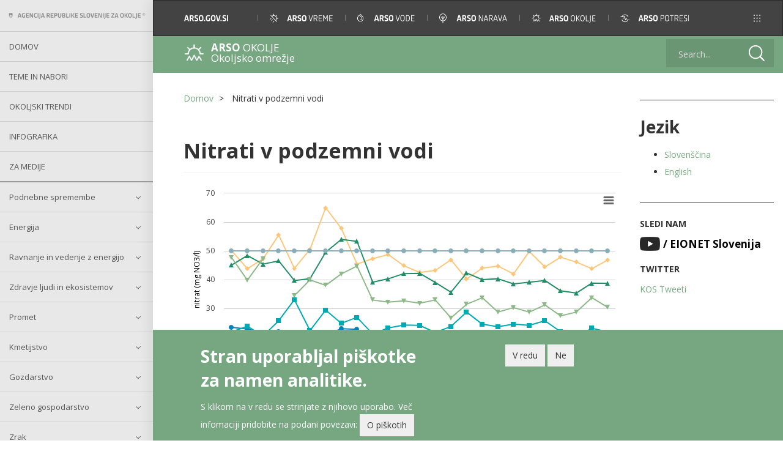

--- FILE ---
content_type: text/html; charset=UTF-8
request_url: https://kazalci.arso.gov.si/sl/content/nitrati-v-podzemni-vodi-0
body_size: 30798
content:


<!-- THEME DEBUG -->
<!-- THEME HOOK: 'html' -->
<!-- FILE NAME SUGGESTIONS:
   * html--node--60610.html.twig
   * html--node--%.html.twig
   * html--node.html.twig
   x html.html.twig
-->
<!-- BEGIN OUTPUT from 'themes/custom/kos_theme/templates/system/html.html.twig' -->
<!DOCTYPE html>
<html  lang="sl" dir="ltr">
  <head>
    <link rel="profile" href="" />
    <meta charset="utf-8">
    <meta name="viewport" content="width=device-width, initial-scale=1">
    <link href="https://fonts.googleapis.com/css?family=Open+Sans:300,400,600,700" rel="stylesheet">
    <meta charset="utf-8" />
<meta name="MobileOptimized" content="width" />
<meta name="HandheldFriendly" content="true" />
<meta name="viewport" content="width=device-width, initial-scale=1.0" />
<link rel="icon" href="/sites/default/files/chiba_0.png" type="image/png" />
<link rel="alternate" hreflang="sl" href="https://kazalci.arso.gov.si/sl/content/nitrati-v-podzemni-vodi-0" />
<link rel="alternate" hreflang="en" href="https://kazalci.arso.gov.si/en/content/povprecne-letne-vrednosti-nitratov-v-podzemni-vodi-na-bolj-obremenjenih-vodnih-telesih" />
<link rel="canonical" href="https://kazalci.arso.gov.si/sl/content/nitrati-v-podzemni-vodi-0" />
<link rel="shortlink" href="https://kazalci.arso.gov.si/sl/node/60610" />
<script src="/sites/default/files/eu_cookie_compliance/eu_cookie_compliance.script.js?t7nxy9" defer></script>

    <title>Nitrati v podzemni vodi | Okoljski kazalci</title>
    <link rel="stylesheet" media="all" href="/core/modules/system/css/components/align.module.css?t7nxy9" />
<link rel="stylesheet" media="all" href="/core/modules/system/css/components/fieldgroup.module.css?t7nxy9" />
<link rel="stylesheet" media="all" href="/core/modules/system/css/components/container-inline.module.css?t7nxy9" />
<link rel="stylesheet" media="all" href="/core/modules/system/css/components/clearfix.module.css?t7nxy9" />
<link rel="stylesheet" media="all" href="/core/modules/system/css/components/details.module.css?t7nxy9" />
<link rel="stylesheet" media="all" href="/core/modules/system/css/components/hidden.module.css?t7nxy9" />
<link rel="stylesheet" media="all" href="/core/modules/system/css/components/item-list.module.css?t7nxy9" />
<link rel="stylesheet" media="all" href="/core/modules/system/css/components/js.module.css?t7nxy9" />
<link rel="stylesheet" media="all" href="/core/modules/system/css/components/nowrap.module.css?t7nxy9" />
<link rel="stylesheet" media="all" href="/core/modules/system/css/components/position-container.module.css?t7nxy9" />
<link rel="stylesheet" media="all" href="/core/modules/system/css/components/progress.module.css?t7nxy9" />
<link rel="stylesheet" media="all" href="/core/modules/system/css/components/reset-appearance.module.css?t7nxy9" />
<link rel="stylesheet" media="all" href="/core/modules/system/css/components/resize.module.css?t7nxy9" />
<link rel="stylesheet" media="all" href="/core/modules/system/css/components/sticky-header.module.css?t7nxy9" />
<link rel="stylesheet" media="all" href="/core/modules/system/css/components/system-status-counter.css?t7nxy9" />
<link rel="stylesheet" media="all" href="/core/modules/system/css/components/system-status-report-counters.css?t7nxy9" />
<link rel="stylesheet" media="all" href="/core/modules/system/css/components/system-status-report-general-info.css?t7nxy9" />
<link rel="stylesheet" media="all" href="/core/modules/system/css/components/tablesort.module.css?t7nxy9" />
<link rel="stylesheet" media="all" href="/core/modules/system/css/components/tree-child.module.css?t7nxy9" />
<link rel="stylesheet" media="all" href="/core/modules/views/css/views.module.css?t7nxy9" />
<link rel="stylesheet" media="all" href="/modules/contrib/eu_cookie_compliance/css/eu_cookie_compliance.bare.css?t7nxy9" />
<link rel="stylesheet" media="all" href="/modules/contrib/paragraphs/css/paragraphs.unpublished.css?t7nxy9" />
<link rel="stylesheet" media="all" href="/modules/contrib/colorbox/styles/default/colorbox_style.css?t7nxy9" />
<link rel="stylesheet" media="all" href="/themes/custom/kos_theme/css/style.css?t7nxy9" />

    <script type="application/json" data-drupal-selector="drupal-settings-json">{"path":{"baseUrl":"\/","scriptPath":null,"pathPrefix":"sl\/","currentPath":"node\/60610","currentPathIsAdmin":false,"isFront":false,"currentLanguage":"sl"},"pluralDelimiter":"\u0003","suppressDeprecationErrors":true,"gtag":{"tagId":"G-FRTWTEZZGV","otherIds":[],"events":[],"additionalConfigInfo":[]},"ajaxPageState":{"libraries":"bootstrap\/popover,bootstrap\/theme,bootstrap\/tooltip,charts_highcharts\/highcharts,charts_highcharts\/highcharts_exporting,colorbox\/colorbox,colorbox\/default,eu_cookie_compliance\/eu_cookie_compliance_bare,eu_cookie_compliance_gtm\/eu_cookie_compliance_gtm,google_tag\/gtag,google_tag\/gtag.ajax,kos_theme\/global-scripts,kos_theme\/global-styling,paragraphs\/drupal.paragraphs.unpublished,system\/base,views\/views.module","theme":"kos_theme","theme_token":null},"ajaxTrustedUrl":{"\/sl\/search":true},"eu_cookie_compliance":{"cookie_policy_version":"1.0.0","popup_enabled":true,"popup_agreed_enabled":false,"popup_hide_agreed":false,"popup_clicking_confirmation":false,"popup_scrolling_confirmation":false,"popup_html_info":"\u003Cdiv aria-labelledby=\u0022popup-text\u0022  class=\u0022eu-cookie-compliance-banner eu-cookie-compliance-banner-info eu-cookie-compliance-banner--opt-in\u0022\u003E\n  \u003Cdiv class=\u0022popup-content info eu-cookie-compliance-content\u0022\u003E\n        \u003Cdiv id=\u0022popup-text\u0022 class=\u0022eu-cookie-compliance-message\u0022 role=\u0022document\u0022\u003E\n      \u003Ch2\u003EStran uporabljal pi\u0161kotke za namen analitike.\u003C\/h2\u003E\u003Cp\u003ES klikom na v redu\u00a0se strinjate z njihovo uporabo. Ve\u010d infomaciji\u00a0pridobite na podani povezavi:\u003C\/p\u003E\n              \u003Cbutton type=\u0022button\u0022 class=\u0022find-more-button eu-cookie-compliance-more-button\u0022\u003EO pi\u0161kotih\u003C\/button\u003E\n          \u003C\/div\u003E\n\n    \n    \u003Cdiv id=\u0022popup-buttons\u0022 class=\u0022eu-cookie-compliance-buttons\u0022\u003E\n            \u003Cbutton type=\u0022button\u0022 class=\u0022agree-button eu-cookie-compliance-secondary-button button button--small\u0022\u003EV redu\u003C\/button\u003E\n              \u003Cbutton type=\u0022button\u0022 class=\u0022decline-button eu-cookie-compliance-default-button button button--small button--primary\u0022\u003ENe\u003C\/button\u003E\n          \u003C\/div\u003E\n  \u003C\/div\u003E\n\u003C\/div\u003E","use_mobile_message":false,"mobile_popup_html_info":"\u003Cdiv aria-labelledby=\u0022popup-text\u0022  class=\u0022eu-cookie-compliance-banner eu-cookie-compliance-banner-info eu-cookie-compliance-banner--opt-in\u0022\u003E\n  \u003Cdiv class=\u0022popup-content info eu-cookie-compliance-content\u0022\u003E\n        \u003Cdiv id=\u0022popup-text\u0022 class=\u0022eu-cookie-compliance-message\u0022 role=\u0022document\u0022\u003E\n      \n              \u003Cbutton type=\u0022button\u0022 class=\u0022find-more-button eu-cookie-compliance-more-button\u0022\u003EO pi\u0161kotih\u003C\/button\u003E\n          \u003C\/div\u003E\n\n    \n    \u003Cdiv id=\u0022popup-buttons\u0022 class=\u0022eu-cookie-compliance-buttons\u0022\u003E\n            \u003Cbutton type=\u0022button\u0022 class=\u0022agree-button eu-cookie-compliance-secondary-button button button--small\u0022\u003EV redu\u003C\/button\u003E\n              \u003Cbutton type=\u0022button\u0022 class=\u0022decline-button eu-cookie-compliance-default-button button button--small button--primary\u0022\u003ENe\u003C\/button\u003E\n          \u003C\/div\u003E\n  \u003C\/div\u003E\n\u003C\/div\u003E","mobile_breakpoint":768,"popup_html_agreed":false,"popup_use_bare_css":true,"popup_height":"auto","popup_width":"100%","popup_delay":1000,"popup_link":"\/sl\/content\/pravna-podlaga","popup_link_new_window":false,"popup_position":false,"fixed_top_position":true,"popup_language":"sl","store_consent":false,"better_support_for_screen_readers":false,"cookie_name":"cookie-agreed","reload_page":true,"domain":"","domain_all_sites":false,"popup_eu_only":false,"popup_eu_only_js":false,"cookie_lifetime":100,"cookie_session":0,"set_cookie_session_zero_on_disagree":1,"disagree_do_not_show_popup":false,"method":"opt_in","automatic_cookies_removal":false,"allowed_cookies":"","withdraw_markup":"\u003Cbutton type=\u0022button\u0022 class=\u0022eu-cookie-withdraw-tab\u0022\u003ENastavitve pi\u0161kotev\u003C\/button\u003E\n\u003Cdiv aria-labelledby=\u0022popup-text\u0022 class=\u0022eu-cookie-withdraw-banner\u0022\u003E\n  \u003Cdiv class=\u0022popup-content info eu-cookie-compliance-content\u0022\u003E\n    \u003Cdiv id=\u0022popup-text\u0022 class=\u0022eu-cookie-compliance-message\u0022 role=\u0022document\u0022\u003E\n      \u003Ch2\u003ENa tej strani uporabljamo pi\u0161kotke za namene analitike.\u003C\/h2\u003E\u003Cp\u003EDali ste soglasje za nastavitev pi\u0161kotkov.\u003C\/p\u003E\n    \u003C\/div\u003E\n    \u003Cdiv id=\u0022popup-buttons\u0022 class=\u0022eu-cookie-compliance-buttons\u0022\u003E\n      \u003Cbutton type=\u0022button\u0022 class=\u0022eu-cookie-withdraw-button  button button--small button--primary\u0022\u003EPrekli\u010di privolitve\u003C\/button\u003E\n    \u003C\/div\u003E\n  \u003C\/div\u003E\n\u003C\/div\u003E","withdraw_enabled":true,"reload_options":0,"reload_routes_list":"","withdraw_button_on_info_popup":false,"cookie_categories":[],"cookie_categories_details":[],"enable_save_preferences_button":true,"cookie_value_disagreed":"0","cookie_value_agreed_show_thank_you":"1","cookie_value_agreed":"2","containing_element":"body","settings_tab_enabled":false,"olivero_primary_button_classes":" button button--small button--primary","olivero_secondary_button_classes":" button button--small","close_button_action":"close_banner","open_by_default":true,"modules_allow_popup":true,"hide_the_banner":false,"geoip_match":true},"bootstrap":{"forms_has_error_value_toggle":1,"modal_animation":1,"modal_backdrop":"true","modal_focus_input":1,"modal_keyboard":1,"modal_select_text":1,"modal_show":1,"modal_size":"","popover_enabled":1,"popover_animation":1,"popover_auto_close":1,"popover_container":"body","popover_content":"","popover_delay":"0","popover_html":0,"popover_placement":"right","popover_selector":"","popover_title":"","popover_trigger":"click","tooltip_enabled":1,"tooltip_animation":1,"tooltip_container":"body","tooltip_delay":"0","tooltip_html":0,"tooltip_placement":"auto left","tooltip_selector":"","tooltip_trigger":"hover"},"colorbox":{"opacity":"0.85","current":"{current} of {total}","previous":"\u00ab Prev","next":"Next \u00bb","close":"Zapri","maxWidth":"98%","maxHeight":"98%","fixed":true,"mobiledetect":true,"mobiledevicewidth":"480px"},"user":{"uid":0,"permissionsHash":"81bbaab233f7912f40823a1dd0c0b1b497e3b7d708d9e96beb0892751d1d8c8f"}}</script>
<script src="/core/assets/vendor/jquery/jquery.min.js?v=3.6.3"></script>
<script src="/core/misc/polyfills/element.matches.js?v=9.5.11"></script>
<script src="/core/assets/vendor/once/once.min.js?v=1.0.1"></script>
<script src="/sites/default/files/languages/sl_8h3Qk3iTU2YDlH8ClYKp4zO_4W82lUlc4mx95WBA4Dc.js?t7nxy9"></script>
<script src="/core/misc/drupalSettingsLoader.js?v=9.5.11"></script>
<script src="/core/misc/drupal.js?v=9.5.11"></script>
<script src="/core/misc/drupal.init.js?v=9.5.11"></script>
<script src="/core/assets/vendor/js-cookie/js.cookie.min.js?v=3.0.1"></script>
<script src="/modules/contrib/eu_cookie_compliance/js/eu_cookie_compliance.min.js?v=9.5.11" defer></script>
<script src="/modules/contrib/eu_cookie_compliance_gtm/js/eu_cookie_compliance_hooks.js?t7nxy9"></script>

  </head>
  <body class="path-node page-node-type-chart has-glyphicons">
    <a href="#main-content" class="visually-hidden focusable skip-link">
      Skip to main content
    </a>
    
    

<!-- THEME DEBUG -->
<!-- THEME HOOK: 'off_canvas_page_wrapper' -->
<!-- BEGIN OUTPUT from 'core/modules/system/templates/off-canvas-page-wrapper.html.twig' -->
  <div class="dialog-off-canvas-main-canvas" data-off-canvas-main-canvas>
    

<!-- THEME DEBUG -->
<!-- THEME HOOK: 'page' -->
<!-- FILE NAME SUGGESTIONS:
   * page--node--60610.html.twig
   * page--node--%.html.twig
   * page--node.html.twig
   x page.html.twig
-->
<!-- BEGIN OUTPUT from 'themes/custom/kos_theme/templates/system/page.html.twig' -->
  <div class="wrapper">
  <header role="banner" id="page-header">
    
    
  </header> <!-- /#page-header -->


      <div id="sidebar-wrapper" role="complementary">
      <div class="sidebar-container">
        <div class="menu-header visible-xs clearfix">
          <button id="toggle-more-areas" class="btn btn-primary more-areas pull-right">

          </button>
        </div>

        <div id="mobile-primary-menu" class="visible-xs">
          <ul class="menu nav">
            <li class="first leaf">
              <a class="navbar-btn" href="http://www.arso.gov.si/en/" title="ARSO">
                <img src="/themes/custom/kos_theme/img/arso.svg" alt="ARSO" >
              </a>
            </li>
            <li class="leaf ">
              <a class="navbar-btn" href="http://www.meteo.si/met/en/" title="ARSO METEO">
                <img src="/themes/custom/kos_theme/img/arso_vreme.svg" alt="ARSO METEO" >
              </a>
            </li>
            <li class="leaf">
              <a class="navbar-btn" href="http://www.arso.gov.si/en/water/" title="ARSO Water">
                <img src="/themes/custom/kos_theme/img/vode.svg" alt="ARSO Water" >
              </a>
            </li>
            <li class="leaf">
              <a class="navbar-btn" href="http://www.arso.gov.si/en/nature/" title="ARSO Nature">
                <img src="/themes/custom/kos_theme/img/narava.svg" alt="ARSO Nature" >
              </a>
            </li>
            <li class="leaf">
              <a class="navbar-btn" href="http://www.arso.gov.si/en/environmental%20protection/" title="ARSO Environment">
                <img src="/themes/custom/kos_theme/img/okolje.svg" alt="ARSO Environment" >
              </a>
            </li>
            <li class="leaf">
              <a class="navbar-btn" href="http://www.arso.gov.si/en/Seismology/" title="ARSO Seismology">
                <img src="/themes/custom/kos_theme/img/potresi.svg" alt="ARSO Seismology" >
              </a>
            </li>
            <li class="last leaf">
              <ul class="mobile-submenu">
                <span class="mobile-submenu-title">Tools and collections</span>
                <li><a href="http://gis.arso.gov.si/atlasokolja/profile.aspx?id=Atlas_Okolja_AXL@Arso&culture=en-US">Environmental atlas</a></li>
                <li><a href="http://eionet-en.arso.gov.si/">EIONET in Slovenia</a></li>
                <li><a href="http://kazalci.arso.gov.si/">Environmental indicators</a></li>
                <li><a href="http://okolje.arso.gov.si/ippc/news">IED devices</a></li>
                <li><a href="https://sirena.arso.gov.si/">Endangered species</a></li>
                <li><a href="http://okolje.arso.gov.si/odpadki/">IS-waste</a></li>
              </ul>
            </li>
          </ul>
        </div>




        <button type="button" class="hidden-lg btn btn-default btn-lg">
          <span>
            <img src="/themes/custom/kos_theme/img/interface/menu_01_menu.svg" alt="menu">
          </span>
        </button>

        <img class="visible-lg" src="/themes/custom/kos_theme/img/interface/arso.svg"/>
        <div id="sidebar-content" class="visible-lg-block">
          

<!-- THEME DEBUG -->
<!-- THEME HOOK: 'region' -->
<!-- FILE NAME SUGGESTIONS:
   * region--sidebar-first.html.twig
   x region.html.twig
-->
<!-- BEGIN OUTPUT from 'themes/contrib/bootstrap/templates/system/region.html.twig' -->
  <div class="region region-sidebar-first">
    

<!-- THEME DEBUG -->
<!-- THEME HOOK: 'block' -->
<!-- FILE NAME SUGGESTIONS:
   * block--kostopmenu.html.twig
   * block--kos-top-menu-basic-twig.html.twig
   * block--kos-top-menu.html.twig
   x block.html.twig
-->
<!-- BEGIN OUTPUT from 'themes/custom/kos_theme/templates/block/block.html.twig' -->
<section id="block-kostopmenu" class="block block-kos-top-menu block-kos-top-menu-basic-twig clearfix">
  
    

      

<!-- THEME DEBUG -->
<!-- THEME HOOK: 'kos_top_menu_twig_block' -->
<!-- BEGIN OUTPUT from 'modules/custom/kos_top_menu/templates/kos-top-menu-twig-block.html.twig' -->

<div id="main-menu">
    <ul class="list-group list-group-root">
                    <li class="leaf">
                <a href="/sl" class="list-group-item">Domov</a>
            </li>
                    <li class="leaf">
                <a href="/sl/all-indicators" class="list-group-item">Teme in nabori</a>
            </li>
                    <li class="leaf">
                <a href="/sl/indicators-trend" class="list-group-item">Okoljski trendi</a>
            </li>
                    <li class="leaf">
                <a href="/sl/infographics" class="list-group-item">Infografika</a>
            </li>
                    <li class="leaf">
                <a href="/sl/media" class="list-group-item">Za medije</a>
            </li>
            </ul>
</div>
<!-- END OUTPUT from 'modules/custom/kos_top_menu/templates/kos-top-menu-twig-block.html.twig' -->


  </section>


<!-- END OUTPUT from 'themes/custom/kos_theme/templates/block/block.html.twig' -->



<!-- THEME DEBUG -->
<!-- THEME HOOK: 'block' -->
<!-- FILE NAME SUGGESTIONS:
   * block--kosnavigationmenu-2.html.twig
   * block--kos-menu.html.twig
   * block--kos-blocks.html.twig
   x block.html.twig
-->
<!-- BEGIN OUTPUT from 'themes/custom/kos_theme/templates/block/block.html.twig' -->
<section id="block-kosnavigationmenu-2" class="block block-kos-blocks block-kos-menu clearfix">
  
    

      <div class="list-group list-group-root"><div class="list-group-item-wrapper "><a href="/sl/themes/climate-change-adaptation-0" class="list-group-item list-group-item-taxonomy">Podnebne spremembe</a><button type="button" data-toggle="collapse" data-target="#theme-3" aria-expanded="false" aria-controls="theme-3"></button></div><div id="theme-3" class="list-group collapse "><div class="list-group-item-wrapper "><a href="/sl/themes/climate-change-adaptation" class="list-group-item list-group-item-taxonomy">Prilagajanje podnebnim spremembam</a><button type="button" data-toggle="collapse" data-target="#theme-101" aria-expanded="false" aria-controls="theme-101" class="collapsed"></button></div><div id="theme-101" class="list-group collapse"><a href="/sl/content/ekonomska-skoda-zaradi-podnebnih-sprememb-1?tid=101" class="list-group-item">[PP01] Ekonomska škoda zaradi podnebnih sprememb    </a><a href="/sl/content/temperatura-2?tid=101" class="list-group-item">[PP04] Temperatura</a><a href="/sl/content/triglavski-ledenik-0?tid=101" class="list-group-item">[PP05] Triglavski ledenik</a><a href="/sl/content/dolzina-letne-rastne-dobe-11?tid=101" class="list-group-item">[PP06] Dolžina letne rastne dobe</a><a href="/sl/content/ekstremni-temperaturni-dogodki-2?tid=101" class="list-group-item">[PP07] Ekstremni temperaturni dogodki </a><a href="/sl/content/padavine-2?tid=101" class="list-group-item">[PP09] Padavine</a><a href="/sl/content/ekstremni-padavinski-dogodki-2?tid=101" class="list-group-item">[PP10] Ekstremni padavinski dogodki</a><a href="/sl/content/temperaturni-primanjkljaj-presezek-1?tid=101" class="list-group-item">[PP11] Heating and cooling degree days</a><a href="/sl/content/hidroloska-susa-povrsinskih-vod-2?tid=101" class="list-group-item">[PP12] Hidrološka suša površinskih vod</a><a href="/sl/content/hidroloska-susa-podzemnih-voda-1?tid=101" class="list-group-item">[PP13] Hidrološka suša podzemnih voda</a><a href="/sl/content/kmetijske-suse-1?tid=101" class="list-group-item">[PP14] Kmetijske suše</a><a href="/sl/content/susa-v-tleh?tid=101" class="list-group-item">[PP15] Suša v tleh </a><a href="/sl/content/pozari-v-naravnem-okolju-0?tid=101" class="list-group-item">[PP16] Požari v naravnem okolju</a><a href="/sl/content/povrsina-gozda-9?tid=101" class="list-group-item">[GZ04] Forest area</a><a href="/sl/content/ozavescenost-prebivalstva-o-vplivih-podnebnih-sprememb?tid=101" class="list-group-item">[RE03] Ozaveščenost prebivalstva o vplivih podnebnih sprememb </a><a href="/sl/content/odnos-prebivalstva-do-okolju-prijaznega-prometa?tid=101" class="list-group-item">[RE04] Odnos prebivalstva do okolju prijaznega prometa</a><a href="/sl/content/indeks-izkoriscanja-vode-2?tid=101" class="list-group-item">[VD01] Indeks izkoriščanja vode</a><a href="/sl/content/izpostavljenost-prebivalcev-alergenemu-cvetnemu-prahu?tid=101" class="list-group-item">[ZD22] Population exposure to airborne pollen/allergens</a><a href="/sl/content/prijavljeni-primeri-lymske-borelioze-v-sloveniji-0?tid=101" class="list-group-item">[ZD25] Reported Lyme borreliosis cases in Slovenia </a><a href="/sl/content/izpostavljenost-prebivalcev-ozonu-4?tid=101" class="list-group-item">[ZD29] Izpostavljenost prebivalcev ozonu </a></div><div class="list-group-item-wrapper "><a href="/sl/themes/climate-change-mitigation" class="list-group-item list-group-item-taxonomy">Blaženje podnebnih sprememb</a><button type="button" data-toggle="collapse" data-target="#theme-102" aria-expanded="false" aria-controls="theme-102" class="collapsed"></button></div><div id="theme-102" class="list-group collapse"><a href="/sl/content/poraba-snovi-ki-povzrocajo-tanjsanje-ozonskega-plasca?tid=102" class="list-group-item">[PB02] Poraba snovi, ki povzročajo tanjšanje ozonskega plašča</a><a href="/sl/content/izpusti-toplogrednih-plinov-13?tid=102" class="list-group-item">[PB03] Izpusti toplogrednih plinov</a><a href="/sl/content/projekcije-izpustov-toplogrednih-plinov-0?tid=102" class="list-group-item">[PB08] Projekcije izpustov toplogrednih plinov </a><a href="/sl/content/izpusti-toplogrednih-plinov-iz-prometa-4?tid=102" class="list-group-item">[PR09] Transport emissions of greenhouse gases</a><a href="/sl/content/odnos-javnosti-do-porabe-energije-v-slovenskih-gospodinjstvih?tid=102" class="list-group-item">[RE01] Odnos javnosti do porabe energije v slovenskih gospodinjstvih </a><a href="/sl/content/ozavescenost-prebivalstva-o-energetski-ucinkovitosti?tid=102" class="list-group-item">[RE02] Ozaveščenost prebivalstva o energetski učinkovitosti </a><a href="/sl/content/ozavescenost-prebivalstva-o-vplivih-podnebnih-sprememb?tid=102" class="list-group-item">[RE03] Ozaveščenost prebivalstva o vplivih podnebnih sprememb </a><a href="/sl/content/odnos-javnosti-do-okolju-prijaznega-prometa-0?tid=102" class="list-group-item">[RE04] Public attitude towards sustainable transport</a><a href="/sl/content/odnos-prebivalstva-do-baterijskih-elektricnih-vozil-plug-hibridnih-vozil-0?tid=102" class="list-group-item">[RE05] Odnos prebivalstva do baterijskih električnih vozil in plug-in hibridnih vozil</a><a href="/sl/content/odnos-prebivalstva-do-porabe-goriv-v-prometu-v-sloveniji?tid=102" class="list-group-item">[RE06] Odnos prebivalstva do porabe goriv v prometu v Sloveniji</a></div></div><div class="list-group-item-wrapper "><a href="/sl/teme/energija" class="list-group-item list-group-item-taxonomy">Energija</a><button type="button" data-toggle="collapse" data-target="#theme-4" aria-expanded="false" aria-controls="theme-4"></button></div><div id="theme-4" class="list-group collapse "><a href="/sl/content/intenzivnost-izpustov-iz-proizvodnje-elektricne-energije-toplote-v-javnih-te-te-4?tid=4" class="list-group-item">[EN05] Intenzivnost izpustov iz proizvodnje električne energije in toplote v javnih TE in TE-TO</a><a href="/sl/content/izpusti-ogljikovega-dioksida-zveplovega-dioksida-dusikovih-oksidov-iz-sektorja-0?tid=4" class="list-group-item">[EN06] Izpusti ogljikovega dioksida, žveplovega dioksida in dušikovih oksidov iz sektorja proizvodnja električne energije in toplote </a><a href="/sl/content/odpadki-od-zgorevanja-premoga-v-proizvodnji-energije-2?tid=4" class="list-group-item">[EN07] Odpadki od zgorevanja premoga v proizvodnji energije</a><a href="/sl/content/proizvodnja-radioaktivnih-odpadkov-3?tid=4" class="list-group-item">[EN08] Proizvodnja radioaktivnih odpadkov </a><a href="/sl/content/izpusti-onesnazeval-zraka-iz-energetskih-virov-4?tid=4" class="list-group-item">[EN09] Izpusti onesnaževal zraka iz energetskih virov</a><a href="/sl/content/raba-koncne-energije-po-sektorjih-8?tid=4" class="list-group-item">[EN10] Raba končne energije po sektorjih</a><a href="/sl/content/skupna-energetska-intenzivnost-5?tid=4" class="list-group-item">[EN11] Skupna energetska intenzivnost </a><a href="/sl/content/intenzivnost-rabe-koncne-energije-4?tid=4" class="list-group-item">[EN15] Intenzivnost rabe končne energije</a><a href="/sl/content/raba-primarne-energije-po-gorivih-3?tid=4" class="list-group-item">[EN16] Raba primarne energije po gorivih</a><a href="/sl/content/obnovljivi-viri-energije-5?tid=4" class="list-group-item">[EN18] Obnovljivi viri energije</a><a href="/sl/content/proizvodnja-elektricne-energije-iz-obnovljivih-virov-energije-4?tid=4" class="list-group-item">[EN19] Proizvodnja električne energije iz obnovljivih virov energije </a><a href="/sl/content/cene-energije-4?tid=4" class="list-group-item">[EN20] Cene energije</a><a href="/sl/content/davki-na-energijo-4?tid=4" class="list-group-item">[EN21] Davki na energijo</a><a href="/sl/content/subvencije-v-energetiki-2?tid=4" class="list-group-item">[EN22] Subvencije v energetiki</a><a href="/sl/content/zunanji-stroski-proizvodnje-elektricne-energije-2?tid=4" class="list-group-item">[EN23] Zunanji stroški proizvodnje električne energije</a><a href="/sl/content/delez-obnovljivih-virov-v-bruto-rabi-koncne-energije?tid=4" class="list-group-item">[EN24] Delež obnovljivih virov v bruto rabi končne energije</a><a href="/sl/content/odvisnost-od-uvoza-energije-4?tid=4" class="list-group-item">[EN25] Odvisnost od uvoza energije</a><a href="/sl/content/izgube-energije-v-pretvorbi-prenosu-2?tid=4" class="list-group-item">[EN26] Izgube energije v pretvorbi in prenosu</a><a href="/sl/content/proizvodnja-raba-elektricne-energije-0?tid=4" class="list-group-item">[EN30] Proizvodnja in raba električne energije</a><a href="/sl/content/ucinkovitost-sistema-proizvodnje-prenosa-distribucije-elektricne-energije-toplote-0?tid=4" class="list-group-item">[EN31] Učinkovitost sistema proizvodnje, prenosa in distribucije električne energije in toplote</a><a href="/sl/content/energetska-ucinkovitost-raba-energije-v-sektorjih-rabe-koncne-energije?tid=4" class="list-group-item">[EN32] Energetska učinkovitost in raba energije v sektorjih rabe končne energije</a><a href="/sl/content/hidroloska-susa-povrsinskih-vod-2?tid=4" class="list-group-item">[PP12] Hidrološka suša površinskih vod</a><a href="/sl/content/hidroloska-susa-podzemnih-voda-1?tid=4" class="list-group-item">[PP13] Hidrološka suša podzemnih voda</a><a href="/sl/content/kmetijske-suse-1?tid=4" class="list-group-item">[PP14] Kmetijske suše</a><a href="/sl/content/susa-v-tleh?tid=4" class="list-group-item">[PP15] Suša v tleh </a><a href="/sl/content/raba-koncne-energije-v-prometu-2?tid=4" class="list-group-item">[PR04] Raba končne energije v prometu</a><a href="/sl/content/odnos-javnosti-do-porabe-energije-v-slovenskih-gospodinjstvih-0?tid=4" class="list-group-item">[RE01] Odnos javnosti do porabe energije v slovenskih gospodinjstvih </a><a href="/sl/content/ozavescenost-prebivalstva-o-energetski-ucinkovitosti?tid=4" class="list-group-item">[RE02] Ozaveščenost prebivalstva o energetski učinkovitosti </a><a href="/sl/content/odnos-prebivalstva-do-porabe-goriv-v-prometu-v-sloveniji-0?tid=4" class="list-group-item">[RE06] Odnos prebivalstva do porabe goriv v prometu v Sloveniji</a><a href="/sl/content/izpusti-toplogrednih-plinov-energetskega-izvora-kazalec-je-arhiviran-zadnja-objava-2022?tid=4" class="list-group-item">[EN01] Izpusti toplogrednih plinov energetskega izvora (kazalec je arhiviran, zadnja objava 2022, nadomešča ga kazalec PB03)</a><a href="/sl/content/izpusti-predhodnikov-ozona-v-energetiki-za-objavo-2009-glej-en09?tid=4" class="list-group-item">[EN02] Izpusti predhodnikov ozona v energetiki (za objavo 2009 glej EN09)</a><a href="/sl/content/izpusti-snovi-ki-povzrocajo-zakisovanje-v-energetiki-za-objavo-2009-glej-en09?tid=4" class="list-group-item">[EN03] Izpusti snovi, ki povzročajo zakisovanje v energetiki (za objavo 2009 glej EN09)</a><a href="/sl/content/izpusti-trdnih-delcev-v-energetiki-za-objavo-2009-glej-en09?tid=4" class="list-group-item">[EN04] Izpusti trdnih delcev v energetiki (za objavo 2009 glej EN09)</a><a href="/sl/content/raba-elektricne-energije-kazalec-zdruzen-v-nov-kazalec-en30?tid=4" class="list-group-item">[EN12] Raba električne energije (kazalec združen v nov kazalec, EN30)</a><a href="/sl/content/ucinkovitost-proizvodnje-elektricne-energije-kazalec-zdruzen-v-nov-kazalec-en31?tid=4" class="list-group-item">[EN13] Učinkovitost proizvodnje električne energije (kazalec združen v nov kazalec, EN31)</a><a href="/sl/content/soproizvodnja-toplote-elektricne-energije-kazalec-zdruzen-v-nov-kazalec-en31?tid=4" class="list-group-item">[EN14] Soproizvodnja toplote in električne energije (kazalec združen v nov kazalec, EN31)</a><a href="/sl/content/proizvodnja-elektricne-energije-po-gorivih-kazalec-zdruzen-v-nov-kazalec-en30?tid=4" class="list-group-item">[EN17] Proizvodnja električne energije po gorivih (kazalec združen v nov kazalec, EN30)</a><a href="/sl/content/energetska-ucinkovitost-raba-energije-v-prometu-kazalec-zdruzen-v-nov-kazalec-en32?tid=4" class="list-group-item">[EN27] Energetska učinkovitost in raba energije v prometu (kazalec združen v nov kazalec, EN32)</a><a href="/sl/content/energetska-ucinkovitost-raba-energije-v-gospodinjstvih-kazalec-zdruzen-v-nov-kazalec-en32?tid=4" class="list-group-item">[EN28] Energetska učinkovitost in raba energije v gospodinjstvih (kazalec združen v nov kazalec, EN32)</a><a href="/sl/content/energetska-ucinkovitost-raba-energije-v-industriji-kazalec-zdruzen-v-nov-kazalec-en32-0?tid=4" class="list-group-item">[EN29] Energetska učinkovitost in raba energije v industriji (kazalec združen v nov kazalec, EN32)</a></div><div class="list-group-item-wrapper "><a href="/sl/teme/ravnanje-vedenje-z-energijo" class="list-group-item list-group-item-taxonomy">Ravnanje in vedenje z energijo</a><button type="button" data-toggle="collapse" data-target="#theme-104" aria-expanded="false" aria-controls="theme-104"></button></div><div id="theme-104" class="list-group collapse "><a href="/sl/content/odnos-javnosti-do-porabe-energije-v-slovenskih-gospodinjstvih-0?tid=104" class="list-group-item">[RE01] Odnos javnosti do porabe energije v slovenskih gospodinjstvih </a><a href="/sl/content/ozavescenost-prebivalstva-o-energetski-ucinkovitosti?tid=104" class="list-group-item">[RE02] Ozaveščenost prebivalstva o energetski učinkovitosti </a><a href="/sl/content/ozavescenost-prebivalstva-o-vplivih-podnebnih-sprememb?tid=104" class="list-group-item">[RE03] Ozaveščenost prebivalstva o vplivih podnebnih sprememb </a><a href="/sl/content/odnos-prebivalstva-do-okolju-prijaznega-prometa?tid=104" class="list-group-item">[RE04] Odnos prebivalstva do okolju prijaznega prometa</a><a href="/sl/content/odnos-prebivalstva-do-baterijskih-elektricnih-vozil-plug-hibridnih-vozil-0?tid=104" class="list-group-item">[RE05] Odnos prebivalstva do baterijskih električnih vozil in plug-in hibridnih vozil</a><a href="/sl/content/odnos-prebivalstva-do-porabe-goriv-v-prometu-v-sloveniji-0?tid=104" class="list-group-item">[RE06] Odnos prebivalstva do porabe goriv v prometu v Sloveniji</a><a href="/sl/content/odnos-javnosti-do-uporabe-javnega-prevoza-v-gospodinjstvih?tid=104" class="list-group-item">[RE07] Odnos javnosti do uporabe javnega prevoza v gospodinjstvih</a><a href="/sl/content/pogoji-pod-katerimi-bi-gospodinjstva-v-vecji-meri-uporabljala-javni-potniski-promet?tid=104" class="list-group-item">[RE08] Pogoji, pod katerimi bi gospodinjstva v večji meri uporabljala javni potniški promet </a><a href="/sl/content/odnos-organizacij-javnega-storitvenega-sektorja-do-porabe-energije-v-poslovnih-prostorih?tid=104" class="list-group-item">[RE09] Odnos organizacij javnega in storitvenega sektorja do porabe energije v poslovnih prostorih</a><a href="/sl/content/ozavescenost-javnega-storitvenega-sektorja-o-energetski-ucinkovitosti-v-poslovnih-prostorih?tid=104" class="list-group-item">[RE10] Ozaveščenost javnega in storitvenega sektorja o energetski učinkovitosti v poslovnih prostorih</a><a href="/sl/content/ozavescenost-javnega-storitvenega-sektorja-o-vplivih-poslovnih-prostorov-na-okolje?tid=104" class="list-group-item">[RE11] Ozaveščenost javnega in storitvenega sektorja o vplivih poslovnih prostorov na okolje</a><a href="/sl/content/odnos-javnosti-do-integriranja-razlicnih-oblik-prevoza?tid=104" class="list-group-item">[RE12] Odnos javnosti do integriranja različnih oblik prevoza</a><a href="/sl/content/indeks-odnosa-gospodinjstev-do-samooskrbe-z-el-energijo-s-fotovoltaiko?tid=104" class="list-group-item">[RE13] Indeks odnosa gospodinjstev do samooskrbe z el. energijo s fotovoltaiko </a><a href="/sl/content/indeks-odnosa-gospodinjstev-do-ogrevanja-s-toplotno-crpalko?tid=104" class="list-group-item">[RE14] Indeks odnosa gospodinjstev do ogrevanja s toplotno črpalko </a><a href="/sl/content/indeks-odnosa-gospodinjstev-do-financnih-spodbud-za-ucinkovito-rabo-obnovljive-vire?tid=104" class="list-group-item">[RE15] Indeks odnosa gospodinjstev do finančnih spodbud za učinkovito rabo in obnovljive vire energije </a><a href="/sl/content/indeks-odnosa-gospodinjstev-do-energetske-ucinkovitosti-stavb?tid=104" class="list-group-item">[RE16] Indeks odnosa gospodinjstev do energetske učinkovitosti stavb</a></div><div class="list-group-item-wrapper "><a href="/sl/teme/zdravje-ljudi-ekosistemov" class="list-group-item list-group-item-taxonomy">Zdravje ljudi in ekosistemov</a><button type="button" data-toggle="collapse" data-target="#theme-7" aria-expanded="false" aria-controls="theme-7"></button></div><div id="theme-7" class="list-group collapse "><a href="/sl/content/umrljivost-dojenckov-zaradi-bolezni-dihal-7?tid=7" class="list-group-item">[ZD01] Umrljivost dojenčkov zaradi bolezni dihal</a><a href="/sl/content/astma-alergijske-bolezni-pri-otrocih-8?tid=7" class="list-group-item">[ZD02] Astma in alergijske bolezni pri otrocih</a><a href="/sl/content/izpostavljenost-prebivalcev-otrok-onesnazenemu-zraku-zaradi-delcev-pm10-7?tid=7" class="list-group-item">[ZD03] Izpostavljenost prebivalcev in otrok onesnaženemu zraku zaradi delcev PM₁₀</a><a href="/sl/content/hidricni-izbruhi-epidemije-9?tid=7" class="list-group-item">[ZD04] Hidrični izbruhi (epidemije)</a><a href="/sl/content/dostopnost-do-pitne-vode-1?tid=7" class="list-group-item">[ZD05] Dostopnost do pitne vode</a><a href="/sl/content/spremljanje-onesnazenosti-zraka-z-uporabo-epifitskih-lisajev?tid=7" class="list-group-item">[ZD07] Spremljanje onesnaženosti zraka z uporabo epifitskih lišajev</a><a href="/sl/content/izpostavljenost-srnjadi-kovinam-svincu-kadmiju-fluoridom?tid=7" class="list-group-item">[ZD08] Izpostavljenost srnjadi kovinam (svincu, kadmiju) in fluoridom</a><a href="/sl/content/kriticni-vnosi-prekomerne-obremenitve-ekosistemov-z-dusikom-zveplom?tid=7" class="list-group-item">[ZD09] Kritični vnosi in prekomerne obremenitve ekosistemov z dušikom in žveplom</a><a href="/sl/content/biomonitoring-zracnega-useda-kovin-dusika?tid=7" class="list-group-item">[ZD10] Biomonitoring zračnega useda kovin in dušika </a><a href="/sl/content/incidenca-levkemije-pri-otrocih-5?tid=7" class="list-group-item">[ZD12] Incidenca levkemije pri otrocih</a><a href="/sl/content/incidenca-koznega-melanoma-pri-odraslih-4?tid=7" class="list-group-item">[ZD13] Incidenca kožnega melanoma pri odraslih</a><a href="/sl/content/izpostavljenost-otrok-povisani-ravni-hrupa-zaradi-cestnega-prometa-v-ljubljani-0?tid=7" class="list-group-item">[ZD14] Izpostavljenost otrok povišani ravni hrupa zaradi cestnega prometa v Ljubljani</a><a href="/sl/content/vnos-kovin-v-clovesko-telo-s-hrano-5?tid=7" class="list-group-item">[ZD15] Vnos kovin v človeško telo s hrano </a><a href="/sl/content/vsebnost-dioksinov-v-cloveskem-mleku?tid=7" class="list-group-item">[ZD16] Vsebnost dioksinov v človeškem mleku</a><a href="/sl/content/vsebnost-svinca-v-krvi-otrok-na-obmocju-zgornje-meziske-doline-5?tid=7" class="list-group-item">[ZD17] Vsebnost svinca v krvi otrok na območju Zgornje Mežiške doline</a><a href="/sl/content/umrljivost-zaradi-bolezni-dihal-6?tid=7" class="list-group-item">[ZD18] Umrljivost zaradi bolezni dihal</a><a href="/sl/content/izbruhi-okuzb-s-hrano-5?tid=7" class="list-group-item">[ZD19] Izbruhi okužb s hrano</a><a href="/sl/content/stevilo-umrlih-v-obdobju-vrocinskih-valov-2?tid=7" class="list-group-item">[ZD20]  Število umrlih v obdobju vročinskih valov</a><a href="/sl/content/incidenca-okuzb-s-hrano-6?tid=7" class="list-group-item">[ZD21] Incidenca okužb s hrano</a><a href="/sl/content/izpostavljenost-prebivalcev-alergenemu-cvetnemu-prahu-0?tid=7" class="list-group-item">[ZD22] Izpostavljenost prebivalcev alergenemu cvetnemu prahu</a><a href="/sl/content/izpostavljenost-otrok-povisani-ravni-hrupa-zaradi-cestnega-prometa-v-novi-gorici?tid=7" class="list-group-item">[ZD23] Izpostavljenost otrok povišani ravni hrupa zaradi cestnega prometa v Novi Gorici</a><a href="/sl/content/delez-prebivalcev-ki-zivijo-na-poplavno-ogrozenih-obmocjih?tid=7" class="list-group-item">[ZD24] Delež prebivalcev, ki živijo na poplavno ogroženih območjih</a><a href="/sl/content/prijavljeni-primeri-lymske-borelioze-klopnega-meningoencefalitisa-v-sloveniji-4?tid=7" class="list-group-item">[ZD25] Prijavljeni primeri lymske borelioze in klopnega meningoencefalitisa v Sloveniji</a><a href="/sl/content/pricakovana-zivljenjska-doba-ob-rojstvu-3?tid=7" class="list-group-item">[ZD26] Pričakovana življenjska doba ob rojstvu</a><a href="/sl/content/izpostavljenost-otrok-povisani-ravni-hrupa-zaradi-cestnega-prometa-v-mariboru?tid=7" class="list-group-item">[ZD27] Izpostavljenost otrok povišani ravni hrupa zaradi cestnega prometa v Mariboru</a><a href="/sl/content/obstojna-organska-onesnazevala-v-hrani-dioksini-dioksinom-podobni-pcb-dppcb-v-ribah-drugi-0?tid=7" class="list-group-item">[ZD28] Obstojna organska onesnaževala v hrani – dioksini in dioksinom podobni PCB (dpPCB) v ribah in drugi morski hrani</a><a href="/sl/content/izpostavljenost-prebivalcev-ozonu-4?tid=7" class="list-group-item">[ZD29] Izpostavljenost prebivalcev ozonu </a><a href="/sl/content/izpostavljenost-ultra-finim-delcem-nanodelcem-iz-zraka?tid=7" class="list-group-item">[ZD30] Izpostavljenost ultra-finim delcem (nanodelcem) iz zraka  </a><a href="/sl/content/vpliv-izpostavljenosti-onesnazenemu-zraku-zaradi-delcev-pm25-na-zdravje-ljudi-0?tid=7" class="list-group-item">[ZD31] Vpliv izpostavljenosti onesnaženemu zraku zaradi delcev PM₂.₅ na zdravje ljudi</a><a href="/sl/content/incidenca-malignega-mezotelioma-umrljivost-1?tid=7" class="list-group-item">[ZD32] Incidenca malignega mezotelioma in umrljivost    </a><a href="/sl/content/izpostavljenost-odraslih-arzenu-ocena-tveganja-za-zdravje?tid=7" class="list-group-item">[ZD33] Izpostavljenost odraslih arzenu in ocena tveganja za zdravje</a><a href="/sl/content/izpostavljenost-odraslih-svincu-ocena-tveganja-za-zdravje?tid=7" class="list-group-item">[ZD34] Izpostavljenost odraslih svincu in ocena tveganja za zdravje</a><a href="/sl/content/zdravstveni-stroski-ki-so-posledica-onesnazevanja-zraka-zaradi-prometa?tid=7" class="list-group-item">[ZR19] Zdravstveni stroški, ki so posledica onesnaževanja zraka zaradi prometa </a></div><div class="list-group-item-wrapper "><a href="/sl/teme/promet" class="list-group-item list-group-item-taxonomy">Promet</a><button type="button" data-toggle="collapse" data-target="#theme-14" aria-expanded="false" aria-controls="theme-14"></button></div><div id="theme-14" class="list-group collapse "><a href="/sl/content/obseg-sestava-potniskega-prevoza-prometa-5?tid=14" class="list-group-item">[PR01] Obseg in sestava potniškega prevoza in prometa</a><a href="/sl/content/obseg-sestava-blagovnega-prevoza-prometa-5?tid=14" class="list-group-item">[PR02] Obseg in sestava blagovnega prevoza in prometa</a><a href="/sl/content/vlaganja-v-prometno-infrastrukturo-6?tid=14" class="list-group-item">[PR03] Vlaganja v prometno infrastrukturo</a><a href="/sl/content/raba-koncne-energije-v-prometu-3?tid=14" class="list-group-item">[PR04] Raba končne energije v prometu</a><a href="/sl/content/zunanji-stroski-prometa-0?tid=14" class="list-group-item">[PR05] Zunanji stroški prometa</a><a href="/sl/content/ozavescenost-javnosti-o-vplivih-prometa-na-okolje-4?tid=14" class="list-group-item">[PR06] Ozaveščenost javnosti o vplivih prometa na okolje</a><a href="/sl/content/vplivi-prometa-na-kakovost-zraka-v-mestih-4?tid=14" class="list-group-item">[PR07] Vplivi prometa na kakovost zraka v mestih</a><a href="/sl/content/izpusti-onesnazeval-zraka-iz-prometa-12?tid=14" class="list-group-item">[PR08] Izpusti onesnaževal zraka iz prometa</a><a href="/sl/content/izpusti-toplogrednih-plinov-iz-prometa-6?tid=14" class="list-group-item">[PR09] Izpusti toplogrednih plinov iz prometa</a><a href="/sl/content/stevilo-prometnih-nesrec-zrtev-poskodovanih-v-cestnem-zelezniskem-prometu-1?tid=14" class="list-group-item">[PR10] Število prometnih nesreč, žrtev in poškodovanih v cestnem in železniškem prometu</a><a href="/sl/content/lastnistvo-osebnih-avtomobilov-5?tid=14" class="list-group-item">[PR11] Lastništvo osebnih avtomobilov</a><a href="/sl/content/starost-voznega-parka-1?tid=14" class="list-group-item">[PR12] Starost voznega parka</a><a href="/sl/content/uvajanje-alternativnih-vrst-goriv-v-prometu-3?tid=14" class="list-group-item">[PR13] Uvajanje alternativnih vrst goriv v prometu</a><a href="/sl/content/izdatki-za-osebno-mobilnost-3?tid=14" class="list-group-item">[PR14] Izdatki za osebno mobilnost</a><a href="/sl/content/zaracunavanje-prometnih-stroskov-0?tid=14" class="list-group-item">[PR15] Zaračunavanje prometnih stroškov</a><a href="/sl/content/cene-pogonskih-goriv-1?tid=14" class="list-group-item">[PR16] Cene pogonskih goriv</a><a href="/sl/content/kakovost-goriv-v-prometu-3?tid=14" class="list-group-item">[PR17] Kakovost goriv v prometu</a><a href="/sl/content/celostne-prometne-strategije-obcin-regij-2?tid=14" class="list-group-item">[PR19] Celostne prometne strategije občin in regij</a><a href="/sl/content/energijska-ucinkovitost-specificni-izpusti-co2-iz-prometa?tid=14" class="list-group-item">[PR20] Energijska učinkovitost in specifični izpusti CO<sub>2</sub> iz prometa</a><a href="/sl/content/uvajanje-novih-tehnologij-v-prometu-1?tid=14" class="list-group-item">[PR21] Uvajanje novih tehnologij v prometu</a><a href="/sl/content/stevilo-elektricnih-vozil?tid=14" class="list-group-item">[PR22] Število električnih vozil</a><a href="/sl/content/dnevna-mobilnost-potnikov?tid=14" class="list-group-item">[PR23] Dnevna mobilnost potnikov</a><a href="/sl/content/evropski-teden-mobilnosti-0?tid=14" class="list-group-item">[PR24] Evropski teden mobilnosti</a><a href="/sl/content/intenzivnost-izpustov-tgp-goriv-energije-v-cestnem-prometu-0?tid=14" class="list-group-item">[PR25] Intenzivnost izpustov TGP goriv in energije v cestnem prometu</a><a href="/sl/content/izpostavljenost-hrupu-zaradi-prometa?tid=14" class="list-group-item">[HR01] Izpostavljenost hrupu zaradi prometa</a><a href="/sl/content/izpostavljenost-hrupu-cestnega-prometa-izven-urbanih-obmocij?tid=14" class="list-group-item">[HR02] Izpostavljenost hrupu cestnega prometa izven urbanih območij</a><a href="/sl/content/izpostavljenost-hrupu-zaradi-prometa-po-zelezniskih-progah-izven-urbanih-obmocij?tid=14" class="list-group-item">[HR03] Izpostavljenost hrupu zaradi prometa po železniških progah izven urbanih območij</a><a href="/sl/content/odnos-prebivalstva-do-okolju-prijaznega-prometa?tid=14" class="list-group-item">[RE04] Odnos prebivalstva do okolju prijaznega prometa</a><a href="/sl/content/odnos-prebivalstva-do-baterijskih-elektricnih-vozil-plug-hibridnih-vozil-0?tid=14" class="list-group-item">[RE05] Odnos prebivalstva do baterijskih električnih vozil in plug-in hibridnih vozil</a><a href="/sl/content/odnos-prebivalstva-do-porabe-goriv-v-prometu-v-sloveniji-0?tid=14" class="list-group-item">[RE06] Odnos prebivalstva do porabe goriv v prometu v Sloveniji</a><a href="/sl/content/odnos-javnosti-do-integriranja-razlicnih-oblik-prevoza?tid=14" class="list-group-item">[RE12] Odnos javnosti do integriranja različnih oblik prevoza</a><a href="/sl/content/izpostavljenost-hrupu-zaradi-prometa-nadomescajo-kazalci-hr01-hr05?tid=14" class="list-group-item">[PR18] Izpostavljenost hrupu zaradi prometa (nadomeščajo kazalci HR01-HR05)</a><a href="/sl/content/izrabljene-gume-spremljano-do-2019?tid=14" class="list-group-item">[OD15] Izrabljene gume  (spremljano do 2019)</a></div><div class="list-group-item-wrapper "><a href="/sl/teme/kmetijstvo" class="list-group-item list-group-item-taxonomy">Kmetijstvo</a><button type="button" data-toggle="collapse" data-target="#theme-1" aria-expanded="false" aria-controls="theme-1"></button></div><div id="theme-1" class="list-group collapse "><a href="/sl/content/poraba-sredstev-za-varstvo-rastlin-7?tid=1" class="list-group-item">[KM01] Poraba sredstev za varstvo rastlin</a><a href="/sl/content/poraba-mineralnih-gnojil-6?tid=1" class="list-group-item">[KM02] Poraba mineralnih gnojil</a><a href="/sl/content/povrsine-zemljisc-s-kmetijsko-okoljskimi-ukrepi-5?tid=1" class="list-group-item">[KM03] Površine zemljišč s kmetijsko okoljskimi ukrepi</a><a href="/sl/content/intenzivnost-kmetijstva-5?tid=1" class="list-group-item">[KM04] Intenzivnost kmetijstva</a><a href="/sl/content/delez-kmetijskih-zemljisc-z-visoko-naravno-vrednostjo-0?tid=1" class="list-group-item">[KM05] Delež kmetijskih zemljišč z visoko naravno vrednostjo</a><a href="/sl/content/varovana-obmocja-narave-kmetijstvo-2?tid=1" class="list-group-item">[KM06] Varovana območja narave in kmetijstvo</a><a href="/sl/content/izobrazbena-raven-na-kmetijskih-gospodarstvih-2?tid=1" class="list-group-item">[KM07] Izobrazbena raven na kmetijskih gospodarstvih</a><a href="/sl/content/povrsine-zemljisc-z-ekoloskim-kmetovanjem-6?tid=1" class="list-group-item">[KM08] Površine zemljišč z ekološkim kmetovanjem</a><a href="/sl/content/poraba-energije-v-kmetijstvu-3?tid=1" class="list-group-item">[KM09] Poraba energije v kmetijstvu</a><a href="/sl/content/sprememba-rabe-zemljisc-kmetijstvo-4?tid=1" class="list-group-item">[KM10] Sprememba rabe zemljišč in kmetijstvo</a><a href="/sl/content/proizvodnje-metode-na-kmetijskih-gospodarstvih?tid=1" class="list-group-item">[KM11] Proizvodnje metode na kmetijskih gospodarstvih</a><a href="/sl/content/specializacija-diverzifikacija-kmetijstva-1?tid=1" class="list-group-item">[KM12] Specializacija in diverzifikacija kmetijstva</a><a href="/sl/content/izpusti-amonijaka-v-kmetijstvu-3?tid=1" class="list-group-item">[KM13] Izpusti amonijaka v kmetijstvu</a><a href="/sl/content/izpusti-metana-didusikovega-oksida-6?tid=1" class="list-group-item">[KM14] Izpusti metana in didušikovega oksida</a><a href="/sl/content/biotska-raznovrstnost-kmetijske-rastline-4?tid=1" class="list-group-item">[KM15] Biotska raznovrstnost - kmetijske rastline</a><a href="/sl/content/biotska-raznovrstnost-rejne-zivali-0?tid=1" class="list-group-item">[KM16] Biotska raznovrstnost - rejne živali</a><a href="/sl/content/kakovost-tal-0?tid=1" class="list-group-item">[KM17] Kakovost tal</a><a href="/sl/content/namakanje-kmetijskih-zemljisc-5?tid=1" class="list-group-item">[KM21] Namakanje kmetijskih zemljišč</a><a href="/sl/content/bilancni-presezek-dusika-v-kmetijstvu-3?tid=1" class="list-group-item">[KM22] Bilančni presežek dušika v kmetijstvu</a><a href="/sl/content/proizvodnja-obnovljive-energije-iz-kmetijskih-virov-1?tid=1" class="list-group-item">[KM24] Proizvodnja obnovljive energije iz kmetijskih virov</a><a href="/sl/content/bilancni-presezek-fosforja-v-kmetijstvu-2?tid=1" class="list-group-item">[KM25] Bilančni presežek fosforja v kmetijstvu</a><a href="/sl/content/rastlinam-dostopni-fosfor-kalij-v-zgornjem-sloju-kmetijskih-tal?tid=1" class="list-group-item">[KM26] Rastlinam dostopni fosfor in kalij v zgornjem sloju kmetijskih tal</a><a href="/sl/content/kmetijska-zemljisca-povrsina-njiv-na-prebivalca-2?tid=1" class="list-group-item">[KM27] Kmetijska zemljišča - Površina njiv na prebivalca</a><a href="/sl/content/kmetijska-proizvodnja-1?tid=1" class="list-group-item">[KM28] Kmetijska proizvodnja</a><a href="/sl/content/stopnja-samooskrbe-s-hrano-2?tid=1" class="list-group-item">[KM29] Stopnja samooskrbe s hrano</a><a href="/sl/content/struktura-uvoza-hrane-0?tid=1" class="list-group-item">[KM31] Struktura uvoza hrane</a><a href="/sl/content/odkupne-cene-kmetijskih-proizvodov-2?tid=1" class="list-group-item">[KM32] Odkupne cene kmetijskih proizvodov</a><a href="/sl/content/pokritost-uvoza-hrane-z-izvozom-1?tid=1" class="list-group-item">[KM33] Pokritost uvoza hrane z izvozom</a><a href="/sl/content/koncentracija-kmetijske-pridelave-0?tid=1" class="list-group-item">[KM34] Koncentracija kmetijske pridelave</a><a href="/sl/content/vodna-erozija-tal?tid=1" class="list-group-item">[KM35] Vodna erozija tal</a><a href="/sl/content/zaloge-organskega-corg-ogljika-v-tleh-0?tid=1" class="list-group-item">[KM36] Zaloge organskega (Corg) ogljika v tleh</a><a href="/sl/content/hidroloska-susa-povrsinskih-vod-2?tid=1" class="list-group-item">[PP12] Hidrološka suša površinskih vod</a><a href="/sl/content/hidroloska-susa-podzemnih-voda-1?tid=1" class="list-group-item">[PP13] Hidrološka suša podzemnih voda</a><a href="/sl/content/kmetijske-suse-1?tid=1" class="list-group-item">[PP14] Kmetijske suše</a><a href="/sl/content/susa-v-tleh?tid=1" class="list-group-item">[PP15] Suša v tleh </a><a href="/sl/content/nitrati-v-podzemni-vodi-kmetijstvo-nadomesti-kazalec-vd05?tid=1" class="list-group-item">[KM18] Nitrati v podzemni vodi in kmetijstvo (nadomesti kazalec VD05)</a><a href="/sl/content/sredstva-za-varstvo-rastlin-njihovi-razgradni-produkti-v-podzemni-vodi-nadomesti-kazalec?tid=1" class="list-group-item">[KM19] Sredstva za varstvo rastlin in njihovi razgradni produkti v podzemni vodi (nadomesti kazalec VD06)</a><a href="/sl/content/kmetijstvo-na-vodovarstvenih-obmocjih-zadnji-podatki-na-voljo-v-sklopu-kazalca-vd16?tid=1" class="list-group-item">[KM23] Kmetijstvo na vodovarstvenih območjih (zadnji podatki na voljo v sklopu kazalca VD16)</a></div><div class="list-group-item-wrapper "><a href="/sl/teme/gozdarstvo" class="list-group-item list-group-item-taxonomy">Gozdarstvo</a><button type="button" data-toggle="collapse" data-target="#theme-5" aria-expanded="false" aria-controls="theme-5"></button></div><div id="theme-5" class="list-group collapse "><a href="/sl/content/poskodovanost-gozdov-osutost-dreves-5?tid=5" class="list-group-item">[GZ01] Poškodovanost gozdov in osutost dreves </a><a href="/sl/content/ohranjenost-gozdov-4?tid=5" class="list-group-item">[GZ02] Ohranjenost gozdov</a><a href="/sl/content/lesna-zaloga-s-prirastkom-posekom-5?tid=5" class="list-group-item">[GZ03] Lesna zaloga s prirastkom in posekom </a><a href="/sl/content/povrsina-gozda-9?tid=5" class="list-group-item">[GZ04] Površina gozda </a><a href="/sl/content/krcitve-gozda-5?tid=5" class="list-group-item">[GZ05] Krčitve gozda </a><a href="/sl/content/odmrla-lesna-biomasa-2?tid=5" class="list-group-item">[GZ06] Odmrla lesna biomasa</a><a href="/sl/content/pozari-v-naravnem-okolju-0?tid=5" class="list-group-item">[PP16] Požari v naravnem okolju</a><a href="/sl/content/spremljanje-onesnazenosti-zraka-z-uporabo-epifitskih-lisajev?tid=5" class="list-group-item">[ZD07] Spremljanje onesnaženosti zraka z uporabo epifitskih lišajev</a></div><div class="list-group-item-wrapper "><a href="/sl/teme/zeleno-gospodarstvo" class="list-group-item list-group-item-taxonomy">Zeleno gospodarstvo</a><button type="button" data-toggle="collapse" data-target="#theme-25" aria-expanded="false" aria-controls="theme-25"></button></div><div id="theme-25" class="list-group collapse "><div class="list-group-item-wrapper "><a href="/sl/teme/krozno-gospodarstvo" class="list-group-item list-group-item-taxonomy">Krožno gospodarstvo</a><button type="button" data-toggle="collapse" data-target="#theme-24" aria-expanded="false" aria-controls="theme-24" class="collapsed"></button></div><div id="theme-24" class="list-group collapse"><a href="/sl/content/odpadki-od-zgorevanja-premoga-v-proizvodnji-energije-0?tid=24" class="list-group-item">[EN07] Residues from the combustion of coal for energy production</a><a href="/sl/content/odmrla-lesna-biomasa-2?tid=24" class="list-group-item">[GZ06] Odmrla lesna biomasa</a><a href="/sl/content/uvajanje-sistemov-za-ravnanje-z-okoljem-3?tid=24" class="list-group-item">[IP01] Uvajanje sistemov za ravnanje z okoljem</a><a href="/sl/content/povrsine-zemljisc-s-kmetijsko-okoljskimi-ukrepi-4?tid=24" class="list-group-item">[KM03] Površine zemljišč s kmetijsko-okoljskimi ukrepi</a><a href="/sl/content/delez-kmetijskih-zemljisc-z-visoko-naravno-vrednostjo?tid=24" class="list-group-item">[KM05] Delež kmetijskih zemljišč z visoko naravno vrednostjo</a><a href="/sl/content/povrsine-zemljisc-z-ekoloskim-kmetovanjem-6?tid=24" class="list-group-item">[KM08] Površine zemljišč z ekološkim kmetovanjem</a><a href="/sl/content/poraba-energije-v-kmetijstvu-1?tid=24" class="list-group-item">[KM09] Poraba energije v kmetijstvu</a><a href="/sl/content/cezmejni-prevoz-odpadkov-7?tid=24" class="list-group-item">[OD04] Čezmejni prevoz odpadkov </a><a href="/sl/content/ravnanje-z-odpadki-spremljano-do-2021?tid=24" class="list-group-item">[OD07] Waste management</a><a href="/sl/content/odpadne-baterije-akumulatorji-spremljano-do-2009?tid=24" class="list-group-item">[OD12] Waste batteries and accumulators </a><a href="/sl/content/odpadna-embalaza-spremljano-do-2016?tid=24" class="list-group-item">[OD13] Packaging waste </a><a href="/sl/content/gradbeni-odpadki-spremljano-do-2008?tid=24" class="list-group-item">[OD14] Construction waste </a><a href="/sl/content/odpadki-iz-proizvodnih-storitvenih-dejavnosti-spremljano-do-2010?tid=24" class="list-group-item">[OD17] Waste generated by manufacturing and service activities</a><a href="/sl/content/odlaganje-komunalnih-odpadkov-0?tid=24" class="list-group-item">[OD34] Odlaganje komunalnih odpadkov</a><a href="/sl/content/odnos-javnosti-do-porabe-energije-v-slovenskih-gospodinjstvih?tid=24" class="list-group-item">[RE01] Odnos javnosti do porabe energije v slovenskih gospodinjstvih </a><a href="/sl/content/ozavescenost-prebivalstva-o-vplivih-podnebnih-sprememb?tid=24" class="list-group-item">[RE03] Ozaveščenost prebivalstva o vplivih podnebnih sprememb </a><a href="/sl/content/odnos-prebivalstva-do-okolju-prijaznega-prometa?tid=24" class="list-group-item">[RE04] Odnos prebivalstva do okolju prijaznega prometa</a><a href="/sl/content/odnos-prebivalstva-do-baterijskih-elektricnih-vozil-plug-hibridnih-vozil-0?tid=24" class="list-group-item">[RE05] Odnos prebivalstva do baterijskih električnih vozil in plug-in hibridnih vozil</a><a href="/sl/content/odnos-prebivalstva-do-porabe-goriv-v-prometu-v-sloveniji?tid=24" class="list-group-item">[RE06] Odnos prebivalstva do porabe goriv v prometu v Sloveniji</a><a href="/sl/content/odnos-javnosti-do-uporabe-javnega-prevoza-v-gospodinjstvih?tid=24" class="list-group-item">[RE07] Odnos javnosti do uporabe javnega prevoza v gospodinjstvih</a><a href="/sl/content/pokrovnost-raba-tal?tid=24" class="list-group-item">[TP01] Pokrovnost in raba tal</a><a href="/sl/content/funkcionalno-razvrednotena-obmocja-1?tid=24" class="list-group-item">[TP02] Funkcionalno razvrednotena območja </a><a href="/sl/content/pozidava-1?tid=24" class="list-group-item">[TP03] Pozidava</a><a href="/sl/content/indeks-izkoriscanja-vode-2?tid=24" class="list-group-item">[VD01] Indeks izkoriščanja vode</a><a href="/sl/content/ciscenje-odpadnih-voda-na-komunalnih-skupnih-cistilnih-napravah-2?tid=24" class="list-group-item">[VD02] Čiščenje odpadnih voda na komunalnih in skupnih čistilnih napravah</a><a href="/sl/content/komunalni-odpadki-spremljano-do-2014?tid=24" class="list-group-item">[OD01] Komunalni odpadki (spremljano do 2014)</a><a href="/sl/content/odlaganje-odpadkov-na-odlagalisca-spremljano-do-2010?tid=24" class="list-group-item">[OD02] Odlaganje odpadkov na odlagališča (spremljano do 2010) </a><a href="/sl/content/nevarni-odpadki-spremljano-do-2023?tid=24" class="list-group-item">[OD03] Nevarni odpadki (spremljano do 2023)</a><a href="/sl/content/odpadna-olja-spremljano-do-2009?tid=24" class="list-group-item">[OD05] Odpadna olja (spremljano do 2009) </a><a href="/sl/content/neposredni-vnos-domaca-poraba-snovi-spremljano-do-2022?tid=24" class="list-group-item">[OD06] Neposredni vnos in domača poraba snovi (spremljano do 2022)</a><a href="/sl/content/blato-iz-komunalnih-cistilnih-naprav-spremljano-do-2016?tid=24" class="list-group-item">[OD08] Blato iz komunalnih čistilnih naprav (spremljano do 2016)</a><a href="/sl/content/odpadki-iz-zdravstva-spremljano-do-2010?tid=24" class="list-group-item">[OD09] Health-care waste (followed untill 2010)</a><a href="/sl/content/odpadna-jedilna-olja-masti-spremljano-do-2010?tid=24" class="list-group-item">[OD10] Waste edible oils and fat (followed untill 2010)</a><a href="/sl/content/organski-kuhinjski-odpadki-spremljano-do-2010?tid=24" class="list-group-item">[OD11] Organski kuhinjski odpadki (spremljano do 2010) </a><a href="/sl/content/izrabljene-gume-spremljano-do-2019?tid=24" class="list-group-item">[OD15] Izrabljene gume  (spremljano do 2019)</a><a href="/sl/content/izrabljena-vozila-spremljano-do-2016?tid=24" class="list-group-item">[OD16] Izrabljena vozila  (spremljano do 2016)</a><a href="/sl/content/snovna-produktivnost-spremljano-do-2020?tid=24" class="list-group-item">[OD18] Snovna produktivnost  (spremljano do 2020)</a></div><a href="/sl/content/izpusti-onesnazeval-zraka-iz-energetskih-virov-4?tid=25" class="list-group-item">[EN09] Izpusti onesnaževal zraka iz energetskih virov</a><a href="/sl/content/skupna-energetska-intenzivnost-5?tid=25" class="list-group-item">[EN11] Skupna energetska intenzivnost </a><a href="/sl/content/raba-primarne-energije-po-gorivih-3?tid=25" class="list-group-item">[EN16] Raba primarne energije po gorivih</a><a href="/sl/content/obnovljivi-viri-energije-5?tid=25" class="list-group-item">[EN18] Obnovljivi viri energije</a><a href="/sl/content/cene-energije-4?tid=25" class="list-group-item">[EN20] Cene energije</a><a href="/sl/content/davki-na-energijo-4?tid=25" class="list-group-item">[EN21] Davki na energijo</a><a href="/sl/content/subvencije-v-energetiki-2?tid=25" class="list-group-item">[EN22] Subvencije v energetiki</a><a href="/sl/content/zunanji-stroski-proizvodnje-elektricne-energije-2?tid=25" class="list-group-item">[EN23] Zunanji stroški proizvodnje električne energije</a><a href="/sl/content/odvisnost-od-uvoza-energije-4?tid=25" class="list-group-item">[EN25] Odvisnost od uvoza energije</a><a href="/sl/content/energetska-ucinkovitost-raba-energije-v-sektorjih-rabe-koncne-energije-kazalec-zdruzuje?tid=25" class="list-group-item">[EN32] Energetska učinkovitost in raba energije v sektorjih rabe končne energije (kazalec združuje kazalce EN27, EN28 in EN29)</a><a href="/sl/content/lesna-zaloga-s-prirastkom-posekom-5?tid=25" class="list-group-item">[GZ03] Lesna zaloga s prirastkom in posekom </a><a href="/sl/content/uvajanje-sistemov-za-ravnanje-z-okoljem-3?tid=25" class="list-group-item">[IP01] Uvajanje sistemov za ravnanje z okoljem</a><a href="/sl/content/povrsine-zemljisc-s-kmetijsko-okoljskimi-ukrepi-4?tid=25" class="list-group-item">[KM03] Površine zemljišč s kmetijsko-okoljskimi ukrepi</a><a href="/sl/content/delez-kmetijskih-zemljisc-z-visoko-naravno-vrednostjo?tid=25" class="list-group-item">[KM05] Delež kmetijskih zemljišč z visoko naravno vrednostjo</a><a href="/sl/content/povrsine-zemljisc-z-ekoloskim-kmetovanjem-6?tid=25" class="list-group-item">[KM08] Površine zemljišč z ekološkim kmetovanjem</a><a href="/sl/content/podzemeljska-biotska-pestrost?tid=25" class="list-group-item">[NB04] Podzemeljska biotska pestrost</a><a href="/sl/content/rastline-vrstno-bogastvo-ogrozene-vrste-0?tid=25" class="list-group-item">[NB05] Rastline – vrstno bogastvo in ogrožene vrste</a><a href="/sl/content/evropsko-pomembne-vrste-1?tid=25" class="list-group-item">[NB11] Evropsko pomembne vrste</a><a href="/sl/content/evropsko-pomembni-habitatni-tipi-1?tid=25" class="list-group-item">[NB12] Evropsko pomembni habitatni tipi</a><a href="/sl/content/indeks-ptic-kmetijske-krajine-13?tid=25" class="list-group-item">[NB14] Indeks ptic kmetijske krajine</a><a href="/sl/content/cezmejni-prevoz-odpadkov-7?tid=25" class="list-group-item">[OD04] Čezmejni prevoz odpadkov </a><a href="/sl/content/ravnanje-z-odpadki-spremljano-do-2021?tid=25" class="list-group-item">[OD07] Ravnanje z odpadki (spremljano do 2021)</a><a href="/sl/content/odpadne-baterije-akumulatorji-spremljano-do-2009?tid=25" class="list-group-item">[OD12] Odpadne baterije in akumulatorji (spremljano do 2009)</a><a href="/sl/content/odpadna-embalaza-spremljano-do-2016?tid=25" class="list-group-item">[OD13] Odpadna embalaža (spremljano do 2016)</a><a href="/sl/content/gradbeni-odpadki-spremljano-do-2008?tid=25" class="list-group-item">[OD14] Gradbeni odpadki (spremljano do 2008)</a><a href="/sl/content/odpadki-iz-proizvodnih-storitvenih-dejavnosti-spremljano-do-2010?tid=25" class="list-group-item">[OD17] Odpadki iz proizvodnih in storitvenih dejavnosti  (spremljano do 2010)</a><a href="/sl/content/odlaganje-komunalnih-odpadkov-0?tid=25" class="list-group-item">[OD34] Odlaganje komunalnih odpadkov</a><a href="/sl/content/okoljske-dajatve-za-obremenjevanje-okolja?tid=25" class="list-group-item">[OP01] Okoljske dajatve za obremenjevanje okolja</a><a href="/sl/content/odnos-javnosti-do-okoljskih-problemov-2023?tid=25" class="list-group-item">[OP04] Odnos javnosti do okoljskih problemov</a><a href="/sl/content/izpusti-toplogrednih-plinov-13?tid=25" class="list-group-item">[PB03] Izpusti toplogrednih plinov</a><a href="/sl/content/obseg-sestava-potniskega-prevoza-prometa-5?tid=25" class="list-group-item">[PR01] Obseg in sestava potniškega prevoza in prometa</a><a href="/sl/content/obseg-sestava-blagovnega-prevoza-prometa-5?tid=25" class="list-group-item">[PR02] Obseg in sestava blagovnega prevoza in prometa</a><a href="/sl/content/vplivi-prometa-na-kakovost-zraka-v-mestih-4?tid=25" class="list-group-item">[PR07] Vplivi prometa na kakovost zraka v mestih</a><a href="/sl/content/izpusti-onesnazeval-zraka-iz-prometa-12?tid=25" class="list-group-item">[PR08] Izpusti onesnaževal zraka iz prometa</a><a href="/sl/content/izpusti-toplogrednih-plinov-iz-prometa-6?tid=25" class="list-group-item">[PR09] Izpusti toplogrednih plinov iz prometa</a><a href="/sl/content/starost-voznega-parka-1?tid=25" class="list-group-item">[PR12] Starost voznega parka</a><a href="/sl/content/ekoloski-odtis-2?tid=25" class="list-group-item">[SE08] Ekološki odtis</a><a href="/sl/content/pokrovnost-raba-tal?tid=25" class="list-group-item">[TP01] Pokrovnost in raba tal</a><a href="/sl/content/funkcionalno-razvrednotena-obmocja-1?tid=25" class="list-group-item">[TP02] Funkcionalno razvrednotena območja </a><a href="/sl/content/pozidava-1?tid=25" class="list-group-item">[TP03] Pozidava</a><a href="/sl/content/indeks-izkoriscanja-vode-2?tid=25" class="list-group-item">[VD01] Indeks izkoriščanja vode</a><a href="/sl/content/ciscenje-odpadnih-voda-na-komunalnih-skupnih-cistilnih-napravah-2?tid=25" class="list-group-item">[VD02] Čiščenje odpadnih voda na komunalnih in skupnih čistilnih napravah</a><a href="/sl/content/nitrati-v-podzemni-vodi-13?tid=25" class="list-group-item">[VD05] Nitrati v podzemni vodi</a><a href="/sl/content/pesticidi-v-podzemni-vodi-4?tid=25" class="list-group-item">[VD06] Pesticidi v podzemni vodi</a><a href="/sl/content/fosfor-v-jezerih-8?tid=25" class="list-group-item">[VD07] Fosfor v jezerih</a><a href="/sl/content/kakovost-pitne-vode-8?tid=25" class="list-group-item">[VD08] Kakovost pitne vode</a><a href="/sl/content/kakovost-celinskih-kopalnih-voda-10?tid=25" class="list-group-item">[VD09] Kakovost celinskih kopalnih voda</a><a href="/sl/content/kakovost-podzemne-vode-2?tid=25" class="list-group-item">[VD11] Kakovost podzemne vode</a><a href="/sl/content/kemijsko-ekolosko-stanje-povrsinskih-voda-1?tid=25" class="list-group-item">[VD12] Kemijsko in ekološko stanje površinskih voda</a><a href="/sl/content/vodovarstvena-obmocja-1?tid=25" class="list-group-item">[VD16] Vodovarstvena območja</a><a href="/sl/content/izpostavljenost-prebivalcev-otrok-onesnazenemu-zraku-zaradi-delcev-pm10-7?tid=25" class="list-group-item">[ZD03] Izpostavljenost prebivalcev in otrok onesnaženemu zraku zaradi delcev PM₁₀</a><a href="/sl/content/izpostavljenost-otrok-povisani-ravni-hrupa-zaradi-cestnega-prometa-v-ljubljani-0?tid=25" class="list-group-item">[ZD14] Izpostavljenost otrok povišani ravni hrupa zaradi cestnega prometa v Ljubljani</a><a href="/sl/content/izpostavljenost-otrok-povisani-ravni-hrupa-zaradi-cestnega-prometa-v-novi-gorici?tid=25" class="list-group-item">[ZD23] Izpostavljenost otrok povišani ravni hrupa zaradi cestnega prometa v Novi Gorici</a><a href="/sl/content/izpostavljenost-otrok-povisani-ravni-hrupa-zaradi-cestnega-prometa-v-mariboru?tid=25" class="list-group-item">[ZD27] Izpostavljenost otrok povišani ravni hrupa zaradi cestnega prometa v Mariboru</a><a href="/sl/content/onesnazenost-zraka-z-delci-pm10-pm25-8?tid=25" class="list-group-item">[ZR08] Onesnaženost zraka z delci PM₁₀ in PM₂.₅</a><a href="/sl/content/komunalni-odpadki-spremljano-do-2014?tid=25" class="list-group-item">[OD01] Komunalni odpadki (spremljano do 2014)</a><a href="/sl/content/odlaganje-odpadkov-na-odlagalisca-spremljano-do-2010?tid=25" class="list-group-item">[OD02] Odlaganje odpadkov na odlagališča (spremljano do 2010) </a><a href="/sl/content/nevarni-odpadki-spremljano-do-2023?tid=25" class="list-group-item">[OD03] Nevarni odpadki (spremljano do 2023)</a><a href="/sl/content/odpadna-olja-spremljano-do-2009?tid=25" class="list-group-item">[OD05] Odpadna olja (spremljano do 2009) </a><a href="/sl/content/neposredni-vnos-domaca-poraba-snovi-spremljano-do-2022?tid=25" class="list-group-item">[OD06] Neposredni vnos in domača poraba snovi (spremljano do 2022)</a><a href="/sl/content/blato-iz-komunalnih-cistilnih-naprav-spremljano-do-2016?tid=25" class="list-group-item">[OD08] Blato iz komunalnih čistilnih naprav (spremljano do 2016)</a><a href="/sl/content/odpadki-iz-zdravstva-spremljano-do-2010?tid=25" class="list-group-item">[OD09] Odpadki iz zdravstva (spremljano do 2010) </a><a href="/sl/content/odpadna-jedilna-olja-masti-spremljano-do-2010?tid=25" class="list-group-item">[OD10] Odpadna jedilna olja in masti (spremljano do 2010) </a><a href="/sl/content/organski-kuhinjski-odpadki-spremljano-do-2010?tid=25" class="list-group-item">[OD11] Organski kuhinjski odpadki (spremljano do 2010) </a><a href="/sl/content/izrabljene-gume-spremljano-do-2019?tid=25" class="list-group-item">[OD15] Izrabljene gume  (spremljano do 2019)</a><a href="/sl/content/izrabljena-vozila-spremljano-do-2016?tid=25" class="list-group-item">[OD16] Izrabljena vozila  (spremljano do 2016)</a><a href="/sl/content/snovna-produktivnost-spremljano-do-2020?tid=25" class="list-group-item">[OD18] Snovna produktivnost  (spremljano do 2020)</a><a href="/sl/content/kakovost-vodotokov-nadomesti-kazalec-vd12?tid=25" class="list-group-item">[VD04] Kakovost vodotokov  (nadomesti kazalec VD12)</a></div><div class="list-group-item-wrapper "><a href="/sl/teme/zrak" class="list-group-item list-group-item-taxonomy">Zrak</a><button type="button" data-toggle="collapse" data-target="#theme-2" aria-expanded="false" aria-controls="theme-2"></button></div><div id="theme-2" class="list-group collapse "><a href="/sl/content/onesnazenost-zraka-z-zveplovim-dioksidom-5?tid=2" class="list-group-item">[ZR05] Onesnaženost zraka z žveplovim dioksidom</a><a href="/sl/content/onesnazenost-zraka-z-dusikovim-dioksidom-5?tid=2" class="list-group-item">[ZR06] Onesnaženost zraka z dušikovim dioksidom</a><a href="/sl/content/onesnazenost-zraka-z-ozonom-3?tid=2" class="list-group-item">[ZR07] Onesnaženost zraka z ozonom</a><a href="/sl/content/onesnazenost-zraka-z-delci-pm10-pm25-8?tid=2" class="list-group-item">[ZR08] Onesnaženost zraka z delci PM₁₀ in PM₂.₅</a><a href="/sl/content/izpusti-snovi-ki-povzrocajo-zakisovanje-evtrofikacijo-1?tid=2" class="list-group-item">[ZR09] Izpusti snovi, ki povzročajo zakisovanje in evtrofikacijo</a><a href="/sl/content/izpusti-predhodnikov-ozona-11?tid=2" class="list-group-item">[ZR10] Izpusti predhodnikov ozona</a><a href="/sl/content/kakovost-zraka?tid=2" class="list-group-item">[ZR11] Kakovost zraka</a><a href="/sl/content/izpusti-tezkih-kovin-5?tid=2" class="list-group-item">[ZR12] Izpusti težkih kovin</a><a href="/sl/content/izpusti-obstojnih-organskih-onesnazeval-pops-5?tid=2" class="list-group-item">[ZR13] Izpusti obstojnih organskih onesnaževal (POPs)</a><a href="/sl/content/projekcije-izpustov-onesnazeval-zraka-0?tid=2" class="list-group-item">[ZR14] Projekcije izpustov onesnaževal zraka </a><a href="/sl/content/izpusti-delcev-v-zrak-10?tid=2" class="list-group-item">[ZR15] Izpusti delcev v zrak</a><a href="/sl/content/vsebnost-zvepla-v-gorivih-0?tid=2" class="list-group-item">[ZR16] Vsebnost žvepla v gorivih</a><a href="/sl/content/kemijska-sestava-delcev-pm10-0?tid=2" class="list-group-item">[ZR17] Kemijska sestava delcev PM<sub>10</sub></a><a href="/sl/content/vpliv-ozona-na-vegetacijo?tid=2" class="list-group-item">[ZR18] Vpliv ozona na vegetacijo</a><a href="/sl/content/zdravstveni-stroski-ki-so-posledica-onesnazevanja-zraka-zaradi-prometa?tid=2" class="list-group-item">[ZR19] Zdravstveni stroški, ki so posledica onesnaževanja zraka zaradi prometa </a><a href="/sl/content/financiranje-ukrepov-za-izboljsanje-kakovosti-zraka?tid=2" class="list-group-item">[ZR20] Financiranje ukrepov za izboljšanje kakovosti zraka</a><a href="/sl/content/poskodovanost-gozdov-osutost-dreves-2?tid=2" class="list-group-item">[GZ01] Poškodovanost gozdov in osutost dreves</a><a href="/sl/content/padavine-2?tid=2" class="list-group-item">[PP09] Padavine</a><a href="/sl/content/ekstremni-padavinski-dogodki-2?tid=2" class="list-group-item">[PP10] Ekstremni padavinski dogodki</a><a href="/sl/content/vplivi-prometa-na-kakovost-zraka-v-mestih-2?tid=2" class="list-group-item">[PR07] Vplivi prometa na kakovost zraka v mestih</a><a href="/sl/content/kakovost-goriv-v-prometu-3?tid=2" class="list-group-item">[PR17] Kakovost goriv v prometu</a><a href="/sl/content/spremljanje-onesnazenosti-zraka-z-uporabo-epifitskih-lisajev?tid=2" class="list-group-item">[ZD07] Spremljanje onesnaženosti zraka z uporabo epifitskih lišajev</a><a href="/sl/content/izpostavljenost-srnjadi-kovinam-svincu-kadmiju-fluoridom?tid=2" class="list-group-item">[ZD08] Izpostavljenost srnjadi kovinam (svincu, kadmiju) in fluoridom</a><a href="/sl/content/biomonitoring-depozicije-kovin-dusika?tid=2" class="list-group-item">[ZD10] Biomonitoring depozicije kovin in dušika</a><a href="/sl/content/izpostavljenost-prebivalcev-alergenemu-cvetnemu-prahu?tid=2" class="list-group-item">[ZD22] Izpostavljenost prebivalcev alergenemu cvetnemu prahu</a><a href="/sl/content/izpostavljenost-prebivalcev-ozonu-4?tid=2" class="list-group-item">[ZD29] Izpostavljenost prebivalcev ozonu </a><a href="/sl/content/izpusti-zveplovega-dioksida-zadnji-podatki-na-voljo-v-sklopu-kazalca-zr09?tid=2" class="list-group-item">[ZR01] Izpusti žveplovega dioksida (zadnji podatki na voljo v sklopu kazalca ZR09)</a><a href="/sl/content/izpusti-dusikovih-oksidov-zadnji-podatki-na-voljo-v-sklopu-kazalcev-zr09-zr10?tid=2" class="list-group-item">[ZR02] Izpusti dušikovih oksidov (zadnji podatki na voljo v sklopu kazalcev ZR09 in ZR10)</a><a href="/sl/content/izpusti-nemetanskih-hlapnih-ogljikovodikov-zadnji-podatki-na-voljo-v-sklopu-kazalca-zr10?tid=2" class="list-group-item">[ZR04] Izpusti nemetanskih hlapnih ogljikovodikov (zadnji podatki na voljo v sklopu kazalca ZR10)</a></div><div class="list-group-item-wrapper "><a href="/sl/teme/vode" class="list-group-item list-group-item-taxonomy">Vode</a><button type="button" data-toggle="collapse" data-target="#theme-16" aria-expanded="false" aria-controls="theme-16"></button></div><div id="theme-16" class="list-group collapse "><a href="/sl/content/indeks-izkoriscanja-vode-2?tid=16" class="list-group-item">[VD01] Indeks izkoriščanja vode</a><a href="/sl/content/ciscenje-odpadnih-voda-na-komunalnih-skupnih-cistilnih-napravah-2?tid=16" class="list-group-item">[VD02] Čiščenje odpadnih voda na komunalnih in skupnih čistilnih napravah</a><a href="/sl/content/letna-recna-bilanca-11?tid=16" class="list-group-item">[VD03] Letna rečna bilanca</a><a href="/sl/content/nitrati-v-podzemni-vodi-13?tid=16" class="list-group-item">[VD05] Nitrati v podzemni vodi</a><a href="/sl/content/pesticidi-v-podzemni-vodi-5?tid=16" class="list-group-item">[VD06] Pesticidi v podzemni vodi</a><a href="/sl/content/fosfor-v-jezerih-8?tid=16" class="list-group-item">[VD07] Fosfor v jezerih</a><a href="/sl/content/kakovost-pitne-vode-8?tid=16" class="list-group-item">[VD08] Kakovost pitne vode</a><a href="/sl/content/kakovost-celinskih-kopalnih-voda-10?tid=16" class="list-group-item">[VD09] Kakovost celinskih kopalnih voda</a><a href="/sl/content/hranila-biokemijska-potreba-po-kisiku-v-rekah-9?tid=16" class="list-group-item">[VD10] Hranila in biokemijska potreba po kisiku v rekah</a><a href="/sl/content/kakovost-podzemne-vode-2?tid=16" class="list-group-item">[VD11] Kakovost podzemne vode</a><a href="/sl/content/kemijsko-ekolosko-stanje-povrsinskih-voda-1?tid=16" class="list-group-item">[VD12] Kemijsko in ekološko stanje površinskih voda</a><a href="/sl/content/vodne-pravice-1?tid=16" class="list-group-item">[VD14] Vodne pravice</a><a href="/sl/content/kolicinsko-obnavljanje-podzemne-vode-5?tid=16" class="list-group-item">[VD15] Količinsko obnavljanje podzemne vode</a><a href="/sl/content/vodovarstvena-obmocja-1?tid=16" class="list-group-item">[VD16] Vodovarstvena območja</a><a href="/sl/content/povrsinske-vode-vodna-zemljisca?tid=16" class="list-group-item">[VD17] Površinske vode in vodna zemljišča</a><a href="/sl/content/hranila-v-obalnem-morju-0?tid=16" class="list-group-item">[MR08] Hranila v obalnem morju </a><a href="/sl/content/padavine-2?tid=16" class="list-group-item">[PP09] Padavine</a><a href="/sl/content/ekstremni-padavinski-dogodki-2?tid=16" class="list-group-item">[PP10] Ekstremni padavinski dogodki</a><a href="/sl/content/hidroloska-susa-povrsinskih-vod-2?tid=16" class="list-group-item">[PP12] Hidrološka suša površinskih vod</a><a href="/sl/content/hidroloska-susa-podzemnih-voda-1?tid=16" class="list-group-item">[PP13] Hidrološka suša podzemnih voda</a><a href="/sl/content/kmetijske-suse-1?tid=16" class="list-group-item">[PP14] Kmetijske suše</a><a href="/sl/content/susa-v-tleh?tid=16" class="list-group-item">[PP15] Suša v tleh </a><a href="/sl/content/raba-tal-na-vodovarstvenih-obmocjih-0?tid=16" class="list-group-item">[TP06] Raba tal na vodovarstvenih območjih</a><a href="/sl/content/kakovost-vodotokov-nadomesti-kazalec-vd12?tid=16" class="list-group-item">[VD04] Kakovost vodotokov  (nadomesti kazalec VD12)</a><a href="/sl/content/kakovost-voda-za-zivljenje-sladkovodnih-rib-spremljano-do-2014-0?tid=16" class="list-group-item">[VD13] Kakovost voda za življenje sladkovodnih rib (spremljano do 2014)</a></div><div class="list-group-item-wrapper "><a href="/sl/teme/morje" class="list-group-item list-group-item-taxonomy">Morje</a><button type="button" data-toggle="collapse" data-target="#theme-10" aria-expanded="false" aria-controls="theme-10"></button></div><div id="theme-10" class="list-group collapse "><a href="/sl/content/onesnazevanje-z-ladij?tid=10" class="list-group-item">[MR01] Onesnaževanje z ladij</a><a href="/sl/content/visina-morja-6?tid=10" class="list-group-item">[MR02] Višina morja</a><a href="/sl/content/raztopljen-kisik-v-pridnenem-sloju-0?tid=10" class="list-group-item">[MR03] Raztopljen kisik v pridnenem sloju</a><a href="/sl/content/klorofil-v-obalnem-morju-3?tid=10" class="list-group-item">[MR04] Klorofil a v obalnem morju</a><a href="/sl/content/kakovost-kopalnih-voda-obalnega-morja-9?tid=10" class="list-group-item">[MR05] Kakovost kopalnih voda obalnega morja</a><a href="/sl/content/kemijsko-ekolosko-stanje-morja-kazalec-je-arhivski-nadomesca-ga-vd12?tid=10" class="list-group-item">[MR06] Kemijsko in ekološko stanje morja - kazalec je arhivski, nadomešča ga VD12</a><a href="/sl/content/hranila-v-obalnem-morju-0?tid=10" class="list-group-item">[MR08] Hranila v obalnem morju </a><a href="/sl/content/kakovost-vode-za-zivljenje-rast-morskih-skoljk-polzev-se-ne-spremlja-vec?tid=10" class="list-group-item">[MR07] Kakovost vode za življenje in rast morskih školjk in polžev (se ne spremlja več)</a></div><div class="list-group-item-wrapper "><a href="/sl/teme/narava-biotska-pestrost" class="list-group-item list-group-item-taxonomy">Narava in biotska pestrost</a><button type="button" data-toggle="collapse" data-target="#theme-9" aria-expanded="false" aria-controls="theme-9"></button></div><div id="theme-9" class="list-group collapse "><div class="list-group-item-wrapper "><a href="/sl/teme/varovana-obmocja" class="list-group-item list-group-item-taxonomy">Varovana območja</a><button type="button" data-toggle="collapse" data-target="#theme-40" aria-expanded="false" aria-controls="theme-40" class="collapsed"></button></div><div id="theme-40" class="list-group collapse"><a href="/sl/content/varovana-obmocja-narave-1?tid=40" class="list-group-item">[NV01] Nature  areas  under protection</a><a href="/sl/content/zavarovana-obmocja-5?tid=40" class="list-group-item">[NV02] Zavarovana območja</a><a href="/sl/content/natura-2000-2?tid=40" class="list-group-item">[NV03] Natura 2000</a><a href="/sl/content/naravne-vrednote-5?tid=40" class="list-group-item">[NV04] Naravne vrednote</a></div><a href="/sl/content/velikost-populacij-izbranih-vrst-ptic-2?tid=9" class="list-group-item">[NB01] Velikost populacij izbranih vrst ptic </a><a href="/sl/content/ogrozene-vrste?tid=9" class="list-group-item">[NB02] Ogrožene vrste</a><a href="/sl/content/ohranjenost-populacij-divjadi-spremljano-do-2007?tid=9" class="list-group-item">[NB03] Ohranjenost populacij divjadi (spremljano do 2007)</a><a href="/sl/content/podzemeljska-biotska-pestrost?tid=9" class="list-group-item">[NB04] Podzemeljska biotska pestrost</a><a href="/sl/content/rastline-vrstno-bogastvo-ogrozene-vrste-0?tid=9" class="list-group-item">[NB05] Rastline – vrstno bogastvo in ogrožene vrste</a><a href="/sl/content/rjavi-medved-5?tid=9" class="list-group-item">[NB06] Rjavi medved</a><a href="/sl/content/odskodnine-za-skodo-ki-jo-povzrocijo-zivali-zavarovanih-vrst-7?tid=9" class="list-group-item">[NB07] Odškodnine za škodo, ki jo povzročijo živali zavarovanih vrst</a><a href="/sl/content/rastline-invazivne-vrste-0?tid=9" class="list-group-item">[NB09] Rastline – invazivne vrste</a><a href="/sl/content/delfini-0?tid=9" class="list-group-item">[NB10] Delfini</a><a href="/sl/content/evropsko-pomembne-vrste-1?tid=9" class="list-group-item">[NB11] Evropsko pomembne vrste</a><a href="/sl/content/evropsko-pomembni-habitatni-tipi-1?tid=9" class="list-group-item">[NB12] Evropsko pomembni habitatni tipi</a><a href="/sl/content/indeks-ptic-kmetijske-krajine-13?tid=9" class="list-group-item">[NB14] Indeks ptic kmetijske krajine</a><a href="/sl/content/odmrla-lesna-biomasa?tid=9" class="list-group-item">[GZ06] Odmrla lesna biomasa</a><a href="/sl/content/hidroloska-susa-povrsinskih-vod-2?tid=9" class="list-group-item">[PP12] Hidrološka suša površinskih vod</a></div><div class="list-group-item-wrapper "><a href="/sl/teme/odpadki-snovni-tok" class="list-group-item list-group-item-taxonomy">Odpadki in snovni tok</a><button type="button" data-toggle="collapse" data-target="#theme-15" aria-expanded="false" aria-controls="theme-15"></button></div><div id="theme-15" class="list-group collapse "><a href="/sl/content/cezmejni-prevoz-odpadkov-7?tid=15" class="list-group-item">[OD04] Čezmejni prevoz odpadkov </a><a href="/sl/content/ravnanje-z-odpadki-spremljano-do-2021?tid=15" class="list-group-item">[OD07] Ravnanje z odpadki (spremljano do 2021)</a><a href="/sl/content/odpadne-baterije-akumulatorji-spremljano-do-2009?tid=15" class="list-group-item">[OD12] Odpadne baterije in akumulatorji (spremljano do 2009)</a><a href="/sl/content/odpadna-embalaza-spremljano-do-2016?tid=15" class="list-group-item">[OD13] Odpadna embalaža (spremljano do 2016)</a><a href="/sl/content/gradbeni-odpadki-spremljano-do-2008?tid=15" class="list-group-item">[OD14] Gradbeni odpadki (spremljano do 2008)</a><a href="/sl/content/odpadki-iz-proizvodnih-storitvenih-dejavnosti-spremljano-do-2010?tid=15" class="list-group-item">[OD17] Odpadki iz proizvodnih in storitvenih dejavnosti  (spremljano do 2010)</a><a href="/sl/content/odpadki-ki-vsebujejo-azbest-0?tid=15" class="list-group-item">[OD20] Odpadki, ki vsebujejo azbest</a><a href="/sl/content/loceno-zbiranje-odpadkov-ki-vsebujejo-nevarne-snovi-0?tid=15" class="list-group-item">[OD30] Ločeno zbiranje odpadkov, ki vsebujejo nevarne snovi</a><a href="/sl/content/trajnostni-modeli-proizvodnje-potrosnje-0?tid=15" class="list-group-item">[OD31] Trajnostni modeli proizvodnje in potrošnje</a><a href="/sl/content/recikliranje-odpadkov-njihova-priprava-za-ponovno-uporabo-0?tid=15" class="list-group-item">[OD33] Recikliranje odpadkov in njihova priprava za ponovno uporabo</a><a href="/sl/content/odlaganje-komunalnih-odpadkov-0?tid=15" class="list-group-item">[OD34] Odlaganje komunalnih odpadkov</a><a href="/sl/content/odpadki-od-zgorevanja-premoga-v-proizvodnji-energije-2?tid=15" class="list-group-item">[EN07] Odpadki od zgorevanja premoga v proizvodnji energije</a><a href="/sl/content/proizvodnja-radioaktivnih-odpadkov-3?tid=15" class="list-group-item">[EN08] Proizvodnja radioaktivnih odpadkov </a><a href="/sl/content/komunalni-odpadki-spremljano-do-2014?tid=15" class="list-group-item">[OD01] Komunalni odpadki (spremljano do 2014)</a><a href="/sl/content/odlaganje-odpadkov-na-odlagalisca-spremljano-do-2010?tid=15" class="list-group-item">[OD02] Odlaganje odpadkov na odlagališča (spremljano do 2010) </a><a href="/sl/content/nevarni-odpadki-spremljano-do-2023?tid=15" class="list-group-item">[OD03] Nevarni odpadki (spremljano do 2023)</a><a href="/sl/content/odpadna-olja-spremljano-do-2009?tid=15" class="list-group-item">[OD05] Odpadna olja (spremljano do 2009) </a><a href="/sl/content/neposredni-vnos-domaca-poraba-snovi-spremljano-do-2022?tid=15" class="list-group-item">[OD06] Neposredni vnos in domača poraba snovi (spremljano do 2022)</a><a href="/sl/content/blato-iz-komunalnih-cistilnih-naprav-spremljano-do-2016?tid=15" class="list-group-item">[OD08] Blato iz komunalnih čistilnih naprav (spremljano do 2016)</a><a href="/sl/content/odpadki-iz-zdravstva-spremljano-do-2010?tid=15" class="list-group-item">[OD09] Odpadki iz zdravstva (spremljano do 2010) </a><a href="/sl/content/odpadna-jedilna-olja-masti-spremljano-do-2010?tid=15" class="list-group-item">[OD10] Odpadna jedilna olja in masti (spremljano do 2010) </a><a href="/sl/content/organski-kuhinjski-odpadki-spremljano-do-2010?tid=15" class="list-group-item">[OD11] Organski kuhinjski odpadki (spremljano do 2010) </a><a href="/sl/content/izrabljene-gume-spremljano-do-2019?tid=15" class="list-group-item">[OD15] Izrabljene gume  (spremljano do 2019)</a><a href="/sl/content/izrabljena-vozila-spremljano-do-2016?tid=15" class="list-group-item">[OD16] Izrabljena vozila  (spremljano do 2016)</a><a href="/sl/content/snovna-produktivnost-spremljano-do-2020?tid=15" class="list-group-item">[OD18] Snovna produktivnost  (spremljano do 2020)</a></div><div class="list-group-item-wrapper "><a href="/sl/teme/tla-povrsje" class="list-group-item list-group-item-taxonomy">Tla in površje</a><button type="button" data-toggle="collapse" data-target="#theme-12" aria-expanded="false" aria-controls="theme-12"></button></div><div id="theme-12" class="list-group collapse "><a href="/sl/content/pokrovnost-raba-tal?tid=12" class="list-group-item">[TP01] Pokrovnost in raba tal</a><a href="/sl/content/funkcionalno-razvrednotena-obmocja-1?tid=12" class="list-group-item">[TP02] Funkcionalno razvrednotena območja </a><a href="/sl/content/pozidava-1?tid=12" class="list-group-item">[TP03] Pozidava</a><a href="/sl/content/onesnazevala-v-tleh?tid=12" class="list-group-item">[TP04] Onesnaževala v tleh </a><a href="/sl/content/raba-tal-na-vodovarstvenih-obmocjih-0?tid=12" class="list-group-item">[TP06] Raba tal na vodovarstvenih območjih</a><a href="/sl/content/potencialno-onesnazena-obmocja?tid=12" class="list-group-item">[TP07] Potencialno onesnažena območja </a><a href="/sl/content/hidroloska-susa-povrsinskih-vod-2?tid=12" class="list-group-item">[PP12] Hidrološka suša površinskih vod</a><a href="/sl/content/hidroloska-susa-podzemnih-voda-1?tid=12" class="list-group-item">[PP13] Hidrološka suša podzemnih voda</a><a href="/sl/content/susa-v-tleh?tid=12" class="list-group-item">[PP15] Suša v tleh </a></div><div class="list-group-item-wrapper "><a href="/sl/teme/industrijska-proizvodnja" class="list-group-item list-group-item-taxonomy">Industrijska proizvodnja</a><button type="button" data-toggle="collapse" data-target="#theme-8" aria-expanded="false" aria-controls="theme-8"></button></div><div id="theme-8" class="list-group collapse "><a href="/sl/content/uvajanje-sistemov-za-ravnanje-z-okoljem-3?tid=8" class="list-group-item">[IP01] Uvajanje sistemov za ravnanje z okoljem</a></div><div class="list-group-item-wrapper "><a href="/sl/teme/trajnostna-potrosnja" class="list-group-item list-group-item-taxonomy">Trajnostna potrošnja</a><button type="button" data-toggle="collapse" data-target="#theme-6" aria-expanded="false" aria-controls="theme-6"></button></div><div id="theme-6" class="list-group collapse "><a href="/sl/content/gospodinjstva-1?tid=6" class="list-group-item">[PG02] Gospodinjstva</a><a href="/sl/content/stanovanja-3?tid=6" class="list-group-item">[PG03] Stanovanja</a><a href="/sl/content/poraba-energije-goriv-v-gospodinjstvih-2?tid=6" class="list-group-item">[PG04] Poraba energije in goriv v gospodinjstvih</a><a href="/sl/content/poraba-elektricne-energije-v-gospodinjstvih-2?tid=6" class="list-group-item">[PG05] Poraba električne energije v gospodinjstvih </a><a href="/sl/content/izdatki-gospodinjstev-1?tid=6" class="list-group-item">[PG06] Izdatki gospodinjstev</a><a href="/sl/content/zivila-1?tid=6" class="list-group-item">[PG07] Živila</a><a href="/sl/content/lastnistvo-avtomobilov-v-gospodinjstvih-delno-nadomesti-pr11?tid=6" class="list-group-item">[PG08] Lastništvo avtomobilov v gospodinjstvih (delno nadomesti PR11)</a><a href="/sl/content/eko-inovacije-0?tid=6" class="list-group-item">[PG09] Eko inovacije </a><a href="/sl/content/materialni-odtis-gospodinjstev-0?tid=6" class="list-group-item">[PG10] Materialni odtis gospodinjstev</a><a href="/sl/content/turisticna-potovanja-1?tid=6" class="list-group-item">[PG11] Turistična potovanja</a><a href="/sl/content/eko-turizem-2?tid=6" class="list-group-item">[PG12] Eko turizem</a><a href="/sl/content/potrosnja-hrane-proteini-zivalskega-izvora-0?tid=6" class="list-group-item">[PG13] Potrošnja hrane - proteini živalskega izvora </a><a href="/sl/content/razpolozljivi-dohodek-gospodinjstev-1?tid=6" class="list-group-item">[PG14] Razpoložljivi dohodek gospodinjstev</a><a href="/sl/content/opremljenost-gospodinjstev-z-belo-tehniko-1?tid=6" class="list-group-item">[PG15] Opremljenost gospodinjstev z belo tehniko</a><a href="/sl/content/splosno-zdravstveno-stanje-glede-na-vrsto-potrosene-hrane-po-dohodku-gospodinjstva-0?tid=6" class="list-group-item">[PG16] Splošno zdravstveno stanje glede na vrsto potrošene hrane in po dohodku gospodinjstva</a></div><div class="list-group-item-wrapper "><a href="/sl/teme/instrumenti-okoljske-politike" class="list-group-item list-group-item-taxonomy">Instrumenti okoljske politike</a><button type="button" data-toggle="collapse" data-target="#theme-21" aria-expanded="false" aria-controls="theme-21"></button></div><div id="theme-21" class="list-group collapse "><a href="/sl/content/okoljske-dajatve-za-obremenjevanje-okolja?tid=21" class="list-group-item">[OP01] Okoljske dajatve za obremenjevanje okolja</a><a href="/sl/content/porocanje-okoljskih-podatkov-3?tid=21" class="list-group-item">[OP02] Poročanje okoljskih podatkov</a><a href="/sl/content/ekosole-2?tid=21" class="list-group-item">[OP03] Ekošole</a><a href="/sl/content/odnos-javnosti-do-okoljskih-problemov-2023?tid=21" class="list-group-item">[OP04] Odnos javnosti do okoljskih problemov</a><a href="/sl/content/zunanji-stroski-prometa-0?tid=21" class="list-group-item">[PR05] Zunanji stroški prometa</a><a href="/sl/content/uvajanje-alternativnih-vrst-goriv-v-prometu-2?tid=21" class="list-group-item">[PR13] Uvajanje alternativnih vrst goriv v prometu</a><a href="/sl/content/cene-pogonskih-goriv?tid=21" class="list-group-item">[PR16] Cene pogonskih goriv</a><a href="/sl/content/celostne-prometne-strategije-obcin-regij-0?tid=21" class="list-group-item">[PR19] Celostne prometne strategije občin in regij</a><a href="/sl/content/zdravstveni-stroski-ki-so-posledica-onesnazevanja-zraka-zaradi-prometa?tid=21" class="list-group-item">[ZR19] Zdravstveni stroški, ki so posledica onesnaževanja zraka zaradi prometa </a><a href="/sl/content/financiranje-ukrepov-za-izboljsanje-kakovosti-zraka?tid=21" class="list-group-item">[ZR20] Financiranje ukrepov za izboljšanje kakovosti zraka</a></div><div class="list-group-item-wrapper "><a href="/sl/teme/socio-ekonomski-razvoj" class="list-group-item list-group-item-taxonomy">Socio-ekonomski razvoj</a><button type="button" data-toggle="collapse" data-target="#theme-11" aria-expanded="false" aria-controls="theme-11"></button></div><div id="theme-11" class="list-group collapse "><a href="/sl/content/bruto-domaci-proizvod-bdp-vpliv-ekonomskega-razvoja-na-okolje?tid=11" class="list-group-item">[SE01] Bruto domači proizvod (BDP) – vpliv ekonomskega razvoja na okolje </a><a href="/sl/content/demografske-spremembe-vpliv-na-okolje?tid=11" class="list-group-item">[SE02] Demografske spremembe in vpliv na okolje</a><a href="/sl/content/indeks-clovekovega-razvoja-0?tid=11" class="list-group-item">[SE03] Indeks človekovega razvoja</a><a href="/sl/content/pricakovana-zivljenjska-doba-umrljivost-dojenckov-0?tid=11" class="list-group-item">[SE04] Pričakovana življenjska doba in umrljivost dojenčkov</a><a href="/sl/content/izobrazenost-prebivalstva-zeleni-prehod?tid=11" class="list-group-item">[SE05] Izobraženost prebivalstva in zeleni prehod</a><a href="/sl/content/stopnja-tveganja-revscine-0?tid=11" class="list-group-item">[SE06] Stopnja tveganja revščine</a><a href="/sl/content/struktura-gospodarstva-zeleni-prehod?tid=11" class="list-group-item">[SE07] Struktura gospodarstva in zeleni prehod</a><a href="/sl/content/ekoloski-odtis-2?tid=11" class="list-group-item">[SE08] Ekološki odtis</a><a href="/sl/content/izdatki-za-raziskave-razvoj?tid=11" class="list-group-item">[SE09] Izdatki za raziskave in razvoj</a><a href="/sl/content/raba-interneta?tid=11" class="list-group-item">[SE10] Raba interneta</a><a href="/sl/content/indeks-srecnega-planeta?tid=11" class="list-group-item">[SE11] Indeks srečnega planeta</a><a href="/sl/content/ekoloski-odtis-statisticnih-regij?tid=11" class="list-group-item">[SE12] Ekološki odtis statističnih regij</a><a href="/sl/content/pricakovana-zivljenjska-doba-ob-rojstvu-3?tid=11" class="list-group-item">[ZD26] Pričakovana življenjska doba ob rojstvu</a></div><div class="list-group-item-wrapper "><a href="/sl/teme/turizem" class="list-group-item list-group-item-taxonomy">Turizem</a><button type="button" data-toggle="collapse" data-target="#theme-13" aria-expanded="false" aria-controls="theme-13"></button></div><div id="theme-13" class="list-group collapse "><a href="/sl/content/razvoj-razporeditev-turizma-0?tid=13" class="list-group-item">[TU01] Razvoj in razporeditev turizma</a><a href="/sl/content/obisk-naravnih-znamenitosti-0?tid=13" class="list-group-item">[TU02] Obisk naravnih znamenitosti</a><a href="/sl/content/zeleni-kljuc?tid=13" class="list-group-item">[TU03] Zeleni ključ</a></div><div class="list-group-item-wrapper "><a href="/sl/teme/hrup-v-okolju" class="list-group-item list-group-item-taxonomy">Hrup v okolju</a><button type="button" data-toggle="collapse" data-target="#theme-103" aria-expanded="false" aria-controls="theme-103"></button></div><div id="theme-103" class="list-group collapse "><a href="/sl/content/izpostavljenost-hrupu-zaradi-prometa?tid=103" class="list-group-item">[HR01] Izpostavljenost hrupu zaradi prometa</a><a href="/sl/content/izpostavljenost-hrupu-cestnega-prometa-izven-urbanih-obmocij?tid=103" class="list-group-item">[HR02] Izpostavljenost hrupu cestnega prometa izven urbanih območij</a><a href="/sl/content/izpostavljenost-hrupu-zaradi-prometa-po-zelezniskih-progah-izven-urbanih-obmocij?tid=103" class="list-group-item">[HR03] Izpostavljenost hrupu zaradi prometa po železniških progah izven urbanih območij</a><a href="/sl/content/izpostavljenost-hrupu-zaradi-prometa-v-ljubljani?tid=103" class="list-group-item">[HR04] Izpostavljenost hrupu zaradi prometa v Ljubljani</a><a href="/sl/content/izpostavljenost-hrupu-zaradi-prometa-v-mariboru?tid=103" class="list-group-item">[HR05] Izpostavljenost hrupu zaradi prometa v Mariboru</a></div><div class="list-group-item-wrapper "><a href="/sl/teme/podnebno-ogledalo" class="list-group-item list-group-item-taxonomy">Podnebno ogledalo</a><button type="button" data-toggle="collapse" data-target="#theme-92" aria-expanded="false" aria-controls="theme-92"></button></div><div id="theme-92" class="list-group collapse "><div class="list-group-item-wrapper "><a href="/sl/teme/po-doseganje-ciljev" class="list-group-item list-group-item-taxonomy">[PO] Doseganje ciljev</a><button type="button" data-toggle="collapse" data-target="#theme-93" aria-expanded="false" aria-controls="theme-93" class="collapsed"></button></div><div id="theme-93" class="list-group collapse"><a href="/sl/content/letni-izpusti-tgp-po-uredbi-eu-2018842?tid=93" class="list-group-item">[PO01] Letni izpusti TGP po Uredbi (EU) 2018/842</a><a href="/sl/content/zmanjsanje-rabe-energije-v-sistemu-obveznosti-energetske-ucinkovitosti-1?tid=93" class="list-group-item">[PO36] Zmanjšanje rabe energije v sistemu obveznosti energetske učinkovitosti</a><a href="/sl/content/raba-koncne-energije-po-sektorjih-8?tid=93" class="list-group-item">[EN10] Raba končne energije po sektorjih</a><a href="/sl/content/raba-primarne-energije-po-gorivih-3?tid=93" class="list-group-item">[EN16] Raba primarne energije po gorivih</a><a href="/sl/content/delez-obnovljivih-virov-v-bruto-rabi-koncne-energije?tid=93" class="list-group-item">[EN24] Delež obnovljivih virov v bruto rabi končne energije</a></div><div class="list-group-item-wrapper "><a href="/sl/teme/po-promet" class="list-group-item list-group-item-taxonomy">[PO] Promet</a><button type="button" data-toggle="collapse" data-target="#theme-95" aria-expanded="false" aria-controls="theme-95" class="collapsed"></button></div><div id="theme-95" class="list-group collapse"><a href="/sl/content/izpusti-co2-iz-novih-vseh-osebnih-vozil-2?tid=95" class="list-group-item">[PO02] Izpusti CO<sub>2</sub> iz novih in vseh osebnih vozil</a><a href="/sl/content/delez-ove-v-energiji-goriv-za-pogon-vozil-4?tid=95" class="list-group-item">[PO03] Delež OVE v energiji goriv za pogon vozil</a><a href="/sl/content/potniski-kilometri-v-javnem-potniskem-prevozu-1?tid=95" class="list-group-item">[PO04] Potniški kilometri v javnem potniškem prevozu</a><a href="/sl/content/trajnostni-tovorni-prevoz-1?tid=95" class="list-group-item">[PO05] Trajnostni tovorni prevoz</a></div><div class="list-group-item-wrapper "><a href="/sl/teme/po-stavbe" class="list-group-item list-group-item-taxonomy">[PO] Stavbe</a><button type="button" data-toggle="collapse" data-target="#theme-94" aria-expanded="false" aria-controls="theme-94" class="collapsed"></button></div><div id="theme-94" class="list-group collapse"><a href="/sl/content/financni-vzvod-spodbud-v-javnem-sektorju-4?tid=94" class="list-group-item">[PO06] Finančni vzvod spodbud v javnem sektorju</a><a href="/sl/content/zmanjsanje-izpustov-co2-z-ukrepi-v-javnem-sektorju-3?tid=94" class="list-group-item">[PO07] Zmanjšanje izpustov CO₂ z ukrepi v javnem sektorju</a><a href="/sl/content/povrsina-energetsko-saniranih-stavb-v-javnem-sektorju-4?tid=94" class="list-group-item">[PO08] Površina energetsko saniranih stavb v javnem sektorju</a><a href="/sl/content/intenzivnost-co2-v-komercialnem-institucionalnem-sektorju-4?tid=94" class="list-group-item">[PO09] CO<sub>2</sub> intensity in the commercial and institutional sector</a><a href="/sl/content/izboljsanje-energetske-ucinkovitosti-v-stanovanjskem-sektorju-4?tid=94" class="list-group-item">[PO10] Izboljšanje energetske učinkovitosti v stanovanjskem sektorju</a><a href="/sl/content/specificni-izpusti-co2-v-stanovanjskem-sektorju-0?tid=94" class="list-group-item">[PO11] Specifični izpusti CO<sub>2</sub> v stanovanjskem sektorju</a><a href="/sl/content/raba-koncne-energije-izpusti-tgp-delez-ove-v-stavbah-0?tid=94" class="list-group-item">[PO12] Raba končne energije, izpusti TGP in delež OVE v stavbah</a></div><div class="list-group-item-wrapper "><a href="/sl/teme/po-kmetijstvo" class="list-group-item list-group-item-taxonomy">[PO] Kmetijstvo</a><button type="button" data-toggle="collapse" data-target="#theme-96" aria-expanded="false" aria-controls="theme-96" class="collapsed"></button></div><div id="theme-96" class="list-group collapse"><a href="/sl/content/intenzivnost-izpustov-tgp-pri-prireji-mleka-govejega-mesa?tid=96" class="list-group-item">[PO13] Intenzivnost izpustov TGP pri prireji mleka in govejega mesa</a><a href="/sl/content/racionalno-gnojenje-kmetijskih-rastlin-z-dusikom-poraba-dusikovih-mineralnih-gnojil?tid=96" class="list-group-item">[PO14] Racionalno gnojenje kmetijskih rastlin z dušikom - poraba dušikovih mineralnih gnojil</a><a href="/sl/content/bruto-bilancni-presezek-dusika?tid=96" class="list-group-item">[PO15] Bruto bilančni presežek dušika</a><a href="/sl/content/ukrepi-za-ucinkovitejse-krozenje-dusika-v-kmetijstvu-povrsina-zemljisc-v-ukrepu-ekolosko?tid=96" class="list-group-item">[PO16] Ukrepi za učinkovitejše kroženje dušika v kmetijstvu – površina zemljišč v ukrepu Ekološko kmetovanje</a><a href="/sl/content/ukrepi-za-ucinkovitejse-krozenje-dusika-v-kmetijstvu-povrsine-njiv-vrtov-v-ukrepih-ki?tid=96" class="list-group-item">[PO17] Ukrepi za učinkovitejše kroženje dušika v kmetijstvu – površine njiv in vrtov v ukrepih, ki zahtevajo gnojenje na podlagi hitrih talnih ali rastlinskih testov</a></div><div class="list-group-item-wrapper "><a href="/sl/teme/po-lulucf" class="list-group-item list-group-item-taxonomy">[PO] LULUCF</a><button type="button" data-toggle="collapse" data-target="#theme-100" aria-expanded="false" aria-controls="theme-100" class="collapsed"></button></div><div id="theme-100" class="list-group collapse"><a href="/sl/content/neto-izpusti-tgp-sektorja-lulucf-0?tid=100" class="list-group-item">[PO31] GHG net emissions in the LULUCF sector</a><a href="/sl/content/izpusti-tgp-zaradi-spremembe-rabe-zemljisc-3?tid=100" class="list-group-item">[PO32] GHG emissions due to land-use change</a><a href="/sl/content/povrsina-obnovljenih-gozdov?tid=100" class="list-group-item">[PO33] Površina obnovljenih gozdov</a><a href="/sl/content/razmerje-razvojnih-faz-gozda-3?tid=100" class="list-group-item">[PO34] Razmerje razvojnih faz gozda</a><a href="/sl/content/izpusti-tgp-zaradi-goznih-pozarov-0?tid=100" class="list-group-item">[PO35] Izpusti TGP zaradi goznih požarov</a></div><div class="list-group-item-wrapper "><a href="/sl/teme/po-ostali-sektorji" class="list-group-item list-group-item-taxonomy">[PO] Ostali sektorji</a><button type="button" data-toggle="collapse" data-target="#theme-97" aria-expanded="false" aria-controls="theme-97" class="collapsed"></button></div><div id="theme-97" class="list-group collapse"><a href="/sl/content/financne-spodbude-za-ure-rabo-ove-v-industriji-neets-0?tid=97" class="list-group-item">[PO18] Finančne spodbude za URE in rabo OVE v industriji neETS</a><a href="/sl/content/delez-ove-v-rabi-goriv-v-industriji-0?tid=97" class="list-group-item">[PO19] Delež OVE v rabi goriv v industriji</a><a href="/sl/content/izpusti-tgp-zaradi-puscanja-naprav-z-f-plini-3?tid=97" class="list-group-item">[PO20] Izpusti TGP zaradi puščanja naprav z F-plini</a><a href="/sl/content/kolicina-odlozenih-biorazgradljivih-odpadkov-2?tid=97" class="list-group-item">[PO21] Količina odloženih biorazgradljivih odpadkov</a><a href="/sl/content/energetska-ucinkovitost-v-industriji-0?tid=97" class="list-group-item">[PO37] Energetska učinkovitost v industriji</a><a href="/sl/content/izpusti-tgp-v-industriji-0?tid=97" class="list-group-item">[PO38] Izpusti TGP v industriji</a><a href="/sl/content/prikljucenost-prebivalcev-na-sisteme-ciscenja-odpadnih-voda-0?tid=97" class="list-group-item">[PO39] Priključenost prebivalcev na sisteme čiščenja odpadnih voda</a></div><div class="list-group-item-wrapper "><a href="/sl/teme/po-vecsektorski" class="list-group-item list-group-item-taxonomy">[PO] Večsektorski</a><button type="button" data-toggle="collapse" data-target="#theme-98" aria-expanded="false" aria-controls="theme-98" class="collapsed"></button></div><div id="theme-98" class="list-group collapse"><a href="/sl/content/emisijska-produktivnost-4?tid=98" class="list-group-item">[PO22] Emisijska produktivnost</a><a href="/sl/content/implicitna-stopnja-obdavcitve-energije-4?tid=98" class="list-group-item">[PO23] Implicitna stopnja obdavčitve energije</a><a href="/sl/content/spodbude-ki-so-v-nasprotju-s-cilji-zmanjsevanja-izpustov-tgp-3?tid=98" class="list-group-item">[PO24] Incentives that work against the goal of reducing GHG emissions</a><a href="/sl/content/zelena-delovna-mesta-4?tid=98" class="list-group-item">[PO25] Zelena delovna mesta</a><a href="/sl/content/spodbujanje-eko-inovacij-za-prehod-v-nizko-ogljicno-druzbo-4?tid=98" class="list-group-item">[PO26] Spodbujanje eko-inovacij za prehod v nizko ogljično družbo</a></div><div class="list-group-item-wrapper "><a href="/sl/teme/po-eu-ets" class="list-group-item list-group-item-taxonomy">[PO] EU - ETS</a><button type="button" data-toggle="collapse" data-target="#theme-99" aria-expanded="false" aria-controls="theme-99" class="collapsed"></button></div><div id="theme-99" class="list-group collapse"><a href="/sl/content/letni-izpusti-tgp-iz-ets-1?tid=99" class="list-group-item">[PO27] Letni izpusti TGP iz ETS</a><a href="/sl/content/delez-oskrbe-s-toploto-iz-energetsko-ucinkovitih-sistemov-daljinskega-ogrevanja-0?tid=99" class="list-group-item">[PO28] Delež oskrbe s toploto iz energetsko učinkovitih sistemov daljinskega ogrevanja</a><a href="/sl/content/instalirana-moc-naprav-za-proizvodnjo-elektricne-energije-iz-ove-0?tid=99" class="list-group-item">[PO29] Inštalirana moč naprav za proizvodnjo električne energije iz OVE</a><a href="/sl/content/samooskrba-z-elektricno-energijo-iz-ove-0?tid=99" class="list-group-item">[PO30] Samooskrba z električno energijo iz OVE</a><a href="/sl/content/specificni-izpusti-tgp-na-enoto-proizvedene-elektricne-energije-0?tid=99" class="list-group-item">[PO40] Specifični izpusti TGP na enoto proizvedene električne energije</a><a href="/sl/content/faktor-zasedenosti-v-cestnem-prometu?tid=99" class="list-group-item">[PO41] Faktor zasedenosti v cestnem prometu</a></div></div></div>
  </section>


<!-- END OUTPUT from 'themes/custom/kos_theme/templates/block/block.html.twig' -->


  </div>

<!-- END OUTPUT from 'themes/contrib/bootstrap/templates/system/region.html.twig' -->


        </div>
      </div>

    </div>
    <div id="menu-bg" class="filler hidden-xs">

    </div>
  

  <div class="main-container ">
    <div class="main-subcontainer">
      <header id="navbar" role="banner"  class="navbar navbar-inverse container-fluid hidden-xs">
        <div class="container-fluid">
          <div class="row">
            <div class="navbar-header col-sm-12">

              <ul class="menu nav navbar-nav">
                <li class="first leaf">
                  <a class="navbar-btn" href="http://www.arso.gov.si/en/" title="ARSO">
                    <img src="/themes/custom/kos_theme/img/arso.svg" alt="ARSO" />
                  </a>
                </li>
                <li class="leaf ">
                  <a class="navbar-btn" href="http://www.meteo.si/met/en/" title="ARSO METEO">
                    <img src="/themes/custom/kos_theme/img/arso_vreme.svg" alt="ARSO METEO" />
                  </a>
                </li>
                <li class="leaf">
                  <a class="navbar-btn" href="http://www.arso.gov.si/en/water/" title="ARSO Water">
                    <img src="/themes/custom/kos_theme/img/vode.svg" alt="ARSO Water" />
                  </a>
                </li>
                <li class="leaf">
                  <a class="navbar-btn" href="http://www.arso.gov.si/en/nature/" title="ARSO Nature">
                    <img src="/themes/custom/kos_theme/img/narava.svg" alt="ARSO Nature" />
                  </a>
                </li>
                <li class="leaf">
                  <a class="navbar-btn" href="http://www.arso.gov.si/en/environmental%20protection/" title="ARSO Environment">
                    <img src="/themes/custom/kos_theme/img/okolje.svg" alt="ARSO Environment" />
                  </a>
                </li>
                <li class="last leaf">
                  <a class="navbar-btn" href="http://www.arso.gov.si/en/Seismology/" title="ARSO Seismology">
                    <img src="/themes/custom/kos_theme/img/potresi.svg" alt="ARSO Seismology" />
                  </a>
                </li>
              </ul>
              <ul class="menu nav navbar-nav navbar-right">
                <li class="dropdown first">
                  <a class="dropdown-toggle" data-toggle="dropdown" role="button" aria-haspopup="true" aria-expanded="false" href="" title="Menu">
                    <img src="/themes/custom/kos_theme/img/dots.svg" alt="Menu" />
                  </a>
                  <ul class="dropdown-menu">
                    <span class="dropdown-menu-title">Tools and collections</span>
                    <li><a href="http://gis.arso.gov.si/atlasokolja/profile.aspx?id=Atlas_Okolja_AXL@Arso&culture=en-US">Environmental atlas</a></li>
                    <li><a href="http://eionet-en.arso.gov.si/">EIONET in Slovenia</a></li>
                    <li><a href="http://kazalci.arso.gov.si/">Environmental indicators</a></li>
                    <li><a href="http://okolje.arso.gov.si/ippc/news">IED devices</a></li>
                    <li><a href="https://sirena.arso.gov.si/">Endangered species</a></li>
                    <li><a href="http://okolje.arso.gov.si/odpadki/">IS-waste</a></li>

                  </ul>
                </li>
              </ul>

                          </div>

                      </div>
        </div>
      </header>

              <div class="highlighted jumbotron">
          

<!-- THEME DEBUG -->
<!-- THEME HOOK: 'region' -->
<!-- FILE NAME SUGGESTIONS:
   * region--highlighted.html.twig
   x region.html.twig
-->
<!-- BEGIN OUTPUT from 'themes/contrib/bootstrap/templates/system/region.html.twig' -->
  <div class="region region-highlighted">
    

<!-- THEME DEBUG -->
<!-- THEME HOOK: 'block' -->
<!-- FILE NAME SUGGESTIONS:
   * block--kos-theme-messages.html.twig
   x block--system-messages-block.html.twig
   * block--system.html.twig
   * block.html.twig
-->
<!-- BEGIN OUTPUT from 'core/modules/system/templates/block--system-messages-block.html.twig' -->
<div data-drupal-messages-fallback class="hidden"></div>

<!-- END OUTPUT from 'core/modules/system/templates/block--system-messages-block.html.twig' -->



<!-- THEME DEBUG -->
<!-- THEME HOOK: 'block' -->
<!-- FILE NAME SUGGESTIONS:
   * block--exposedformsearchpage-1.html.twig
   x block--views-exposed-filter-block--search-page-1.html.twig
   * block--views-exposed-filter-block.html.twig
   * block--views.html.twig
   * block.html.twig
-->
<!-- BEGIN OUTPUT from 'themes/custom/kos_theme/templates/block/block--views-exposed-filter-block--search-page-1.html.twig' -->
<section class="views-exposed-form block block-views block-views-exposed-filter-blocksearch-page-1 clearfix searchbar-eionet container-fluid header--narrow" data-drupal-selector="views-exposed-form-search-page-1" id="block-exposedformsearchpage-1">
  
    
  <div class="close-container" style="display: none;">
    <button class="close-button btn">
      <div class="x large"><b></b><b></b><b></b><b></b></div>
    </button>
  </div>
  <div class="visible-xs-block pull-left">
    <button type="button" class="btn btn-default menu-button">
      <!--?xml version="1.0" encoding="utf-8"?-->
      <!-- Generator: Adobe Illustrator 19.0.1, SVG Export Plug-In . SVG Version: 6.00 Build 0)  -->
      <svg class="menu_01_menusvg" version="1.1" id="2OSTALE_IKONE" xmlns="http://www.w3.org/2000/svg" xmlns:xlink="http://www.w3.org/1999/xlink" x="0px" y="0px" viewBox="0 0 30 30" style="enable-background:new 0 0 30 30;" xml:space="preserve">
        <style type="text/css">
          .menu_01_menusvg .st0{fill:none;stroke:#ffffff;stroke-linecap:round;stroke-linejoin:round;stroke-miterlimit:10;}
          .menu_01_menusvg .st1{fill:#484848;}
        </style>
        <line class="st0" x1="5.212" y1="7.608" x2="24.739" y2="7.608"></line>
        <line class="st0" x1="5.212" y1="15.077" x2="24.739" y2="15.077"></line>
        <line class="st0" x1="5.212" y1="22.477" x2="24.739" y2="22.477"></line>
        </svg>
    </button>
  </div>
      <div class="logo-container hidden-xs">
      <img class="kos-logo" src="/themes/custom/kos_theme/img/logo/ARSO_okolje.png" alt="KOS logo" />
      <div class="kos-logo-text">
        <div><b>ARSO</b> OKOLJE</div>
        <div>Okoljsko omrežje</div>
      </div>
    </div>

    

<!-- THEME DEBUG -->
<!-- THEME HOOK: 'form' -->
<!-- BEGIN OUTPUT from 'core/modules/system/templates/form.html.twig' -->
<form action="/sl/search" method="get" id="views-exposed-form-search-page-1" accept-charset="UTF-8">
  

<!-- THEME DEBUG -->
<!-- THEME HOOK: 'views_exposed_form' -->
<!-- BEGIN OUTPUT from 'themes/custom/kos_theme/templates/views/views-exposed-form.html.twig' -->
<div class="checkbox-exposed-form views-exposed-form search-form form--inline form-inline hidden-xs clearfix">
  

<!-- THEME DEBUG -->
<!-- THEME HOOK: 'form_element' -->
<!-- BEGIN OUTPUT from 'themes/contrib/bootstrap/templates/input/form-element.html.twig' -->
<div class="form-item js-form-item form-type-textfield js-form-type-textfield form-item-search-api-fulltext js-form-item-search-api-fulltext form-no-label form-group">
  
  
  

<!-- THEME DEBUG -->
<!-- THEME HOOK: 'input__textfield' -->
<!-- FILE NAME SUGGESTIONS:
   * input--textfield.html.twig
   * input--form-control--textfield.html.twig
   x input--form-control.html.twig
   * input.html.twig
-->
<!-- BEGIN OUTPUT from 'themes/contrib/bootstrap/templates/input/input--form-control.html.twig' -->
<input placeholder="Search..." data-drupal-selector="edit-search-api-fulltext" class="form-text form-control" type="text" id="edit-search-api-fulltext" name="search_api_fulltext" value="" size="30" maxlength="128" />
<!-- END OUTPUT from 'themes/contrib/bootstrap/templates/input/input--form-control.html.twig' -->



  
  
  </div>

<!-- END OUTPUT from 'themes/contrib/bootstrap/templates/input/form-element.html.twig' -->



<!-- THEME DEBUG -->
<!-- THEME HOOK: 'container' -->
<!-- BEGIN OUTPUT from 'themes/contrib/bootstrap/templates/system/container.html.twig' -->
<div data-drupal-selector="edit-actions" class="form-actions form-group js-form-wrapper form-wrapper" id="edit-actions">

<!-- THEME DEBUG -->
<!-- THEME HOOK: 'input__submit' -->
<!-- FILE NAME SUGGESTIONS:
   * input--submit.html.twig
   * input--button--submit.html.twig
   x input--button.html.twig
   * input.html.twig
-->
<!-- BEGIN OUTPUT from 'themes/custom/kos_theme/templates/input/input--button.html.twig' -->
<button data-drupal-selector="edit-submit-search" class="button js-form-submit form-submit btn-default btn icon-before" type="submit" id="edit-submit-search" value=""><img class="search-icon" width="32px" src="https://kazalci.arso.gov.si/themes/custom/kos_theme/img/interface/search.svg" /></button>
<!-- END OUTPUT from 'themes/custom/kos_theme/templates/input/input--button.html.twig' -->

</div>

<!-- END OUTPUT from 'themes/contrib/bootstrap/templates/system/container.html.twig' -->


</div>
<!-- END OUTPUT from 'themes/custom/kos_theme/templates/views/views-exposed-form.html.twig' -->


</form>

<!-- END OUTPUT from 'core/modules/system/templates/form.html.twig' -->





    <div id="right-menu-block" class="visible-xs-block pull-right">
    <button type="button" class="btn btn-default search-button">
      <!--?xml version="1.0" encoding="utf-8"?-->
      <!-- Generator: Adobe Illustrator 19.0.1, SVG Export Plug-In . SVG Version: 6.00 Build 0)  -->
      <svg version="1.1" xmlns="http://www.w3.org/2000/svg" xmlns:xlink="http://www.w3.org/1999/xlink" x="0px" y="0px" viewBox="-496 369.9 30.1 30.1" style="enable-background:new -496 369.9 30.1 30.1;" xml:space="preserve">
      <g style="fill:none;stroke-width:1.4;stroke-linecap:round;stroke-linejoin:round;stroke-miterlimit:10;stroke: #ffffff">
        <circle cx="-481" cy="385" r="8.7"></circle>
        <path d="M-487.2,391.2l-4.3,4.3"></path>
      </g>
      </svg>
    </button>
  </div>
  <div id="mid-menu-block" class="visible-xs-block">
    KAZALCI OKOLJA
  </div>
</section>


<!-- END OUTPUT from 'themes/custom/kos_theme/templates/block/block--views-exposed-filter-block--search-page-1.html.twig' -->


  </div>

<!-- END OUTPUT from 'themes/contrib/bootstrap/templates/system/region.html.twig' -->


        </div>
            <section class="container-fluid" id="content-area">
        <div class="row">
                      <aside class="col-sm-3 col-sm-push-9" id="secondary-menu" role="complementary">
              <hr/>
              

<!-- THEME DEBUG -->
<!-- THEME HOOK: 'region' -->
<!-- FILE NAME SUGGESTIONS:
   * region--sidebar-second.html.twig
   x region.html.twig
-->
<!-- BEGIN OUTPUT from 'themes/contrib/bootstrap/templates/system/region.html.twig' -->
  <div class="region region-sidebar-second">
    

<!-- THEME DEBUG -->
<!-- THEME HOOK: 'block' -->
<!-- FILE NAME SUGGESTIONS:
   * block--languageswitcher.html.twig
   * block--language-block--language-interface.html.twig
   * block--language-block.html.twig
   * block--language.html.twig
   x block.html.twig
-->
<!-- BEGIN OUTPUT from 'themes/custom/kos_theme/templates/block/block.html.twig' -->
<section class="language-switcher-language-url block block-language block-language-blocklanguage-interface clearfix" id="block-languageswitcher" role="navigation">
  
      <h2 class="block-title">Jezik</h2>
    

      

<!-- THEME DEBUG -->
<!-- THEME HOOK: 'links__language_block' -->
<!-- FILE NAME SUGGESTIONS:
   x links--language-block.html.twig
   x links--language-block.html.twig
   * links.html.twig
-->
<!-- BEGIN OUTPUT from 'themes/custom/kos_theme/templates/system/links--language-block.html.twig' -->
<ul class="links"><li hreflang="sl" data-drupal-link-system-path="node/60610" class="sl is-active"><a href="/sl/content/nitrati-v-podzemni-vodi-0" class="language-link is-active" hreflang="sl" data-drupal-link-system-path="node/60610">Slovenščina</a></li><li hreflang="en" data-drupal-link-system-path="node/60610" class="en"><a href="/en/content/povprecne-letne-vrednosti-nitratov-v-podzemni-vodi-na-bolj-obremenjenih-vodnih-telesih" class="language-link" hreflang="en" data-drupal-link-system-path="node/60610">English</a></li></ul>
<!-- END OUTPUT from 'themes/custom/kos_theme/templates/system/links--language-block.html.twig' -->


  </section>


<!-- END OUTPUT from 'themes/custom/kos_theme/templates/block/block.html.twig' -->



<!-- THEME DEBUG -->
<!-- THEME HOOK: 'block' -->
<!-- FILE NAME SUGGESTIONS:
   * block--showslatesttweets.html.twig
   * block--block-content--ad79eee6-490b-46ae-9b49-be53fd139376.html.twig
   * block--block-content.html.twig
   x block.html.twig
-->
<!-- BEGIN OUTPUT from 'themes/custom/kos_theme/templates/block/block.html.twig' -->
<section id="block-showslatesttweets" class="block block-block-content block-block-contentad79eee6-490b-46ae-9b49-be53fd139376 clearfix">
  
    

      

<!-- THEME DEBUG -->
<!-- THEME HOOK: 'field' -->
<!-- FILE NAME SUGGESTIONS:
   * field--block-content--body--basic.html.twig
   * field--block-content--body.html.twig
   * field--block-content--basic.html.twig
   * field--body.html.twig
   * field--text-with-summary.html.twig
   x field.html.twig
-->
<!-- BEGIN OUTPUT from 'themes/contrib/bootstrap/templates/field/field.html.twig' -->

            <div class="field field--name-body field--type-text-with-summary field--label-hidden field--item"><div class="hidden-xs">
<hr /><h4>SLEDI NAM</h4>
<div style="margin: 10px 0 20px 0px;">
<div class="visible-lg-block clearfix"><a href="https://www.youtube.com/channel/UCmCsi6ynOnuI1N9AcNuYEYA" style="font-size:17px; line-height:23px; color:black; text-decoration:none; font-weight: bold;" target="blank"><img alt="Youtube EIONET kanal" src="/sites/default/files/yt_icon_mono_black.png" style="height:23px; float:left" /><span style="float:left; margin-left:5px">/ EIONET Slovenija</span></a></div>
<div class="visible-md-block clearfix"><a href="https://www.youtube.com/channel/UCmCsi6ynOnuI1N9AcNuYEYA" style="font-size:16px; line-height:20px; color:black; text-decoration:none; font-weight: bold;" target="blank"><img alt="Youtube EIONET kanal" src="/sites/default/files/yt_icon_mono_black.png" style="height:20px; float:left" /><span style="float:left; margin-left:4px">/ EIONET Slovenija</span></a></div>
<div class="visible-sm-block clearfix"><a href="https://www.youtube.com/channel/UCmCsi6ynOnuI1N9AcNuYEYA" style="font-size:12px; line-height:16px; color:black; text-decoration:none; font-weight: bold;" target="blank"><img alt="Youtube EIONET kanal" src="/sites/default/files/yt_icon_mono_black.png" style="height:16px; float:left" /><span style="float:left; margin-left:3px">/ EIONET Slovenija</span></a></div>
</div>
<h4>TWITTER</h4>
<div id="twitter-arso-timeline" style="height:650px"><a class="twitter-timeline" data-height="600" data-link-color="#76a781" href="https://twitter.com/EionetA?ref_src=twsrc%5Etfw">KOS Tweeti</a></div>
</div>
</div>
      
<!-- END OUTPUT from 'themes/contrib/bootstrap/templates/field/field.html.twig' -->


  </section>


<!-- END OUTPUT from 'themes/custom/kos_theme/templates/block/block.html.twig' -->



<!-- THEME DEBUG -->
<!-- THEME HOOK: 'block' -->
<!-- FILE NAME SUGGESTIONS:
   * block--views-block--infographics-block-1.html.twig
   * block--views-block.html.twig
   * block--views.html.twig
   x block.html.twig
-->
<!-- BEGIN OUTPUT from 'themes/custom/kos_theme/templates/block/block.html.twig' -->
<section class="views-element-container block block-views block-views-blockinfographics-block-1 clearfix" id="block-views-block-infographics-block-1">
  
      <h2 class="block-title">Take a look</h2>
    

      

<!-- THEME DEBUG -->
<!-- THEME HOOK: 'container' -->
<!-- BEGIN OUTPUT from 'themes/contrib/bootstrap/templates/system/container.html.twig' -->
<div class="form-group">

<!-- THEME DEBUG -->
<!-- THEME HOOK: 'views_view' -->
<!-- BEGIN OUTPUT from 'themes/contrib/bootstrap/templates/views/views-view.html.twig' -->
<div class="view view-infographics view-id-infographics view-display-id-block_1 js-view-dom-id-18c90be1fda41fb970ab7aec5a5cab6bed24f98af70410a03e0240e77990b378">
  
    
      
      <div class="view-content">
      

<!-- THEME DEBUG -->
<!-- THEME HOOK: 'views_view_unformatted' -->
<!-- BEGIN OUTPUT from 'core/modules/views/templates/views-view-unformatted.html.twig' -->
    <div class="views-row">

<!-- THEME DEBUG -->
<!-- THEME HOOK: 'views_view_fields' -->
<!-- BEGIN OUTPUT from 'core/modules/views/templates/views-view-fields.html.twig' -->
<div class="views-field views-field-title"><span class="field-content">

<!-- THEME DEBUG -->
<!-- THEME HOOK: 'views_view_field' -->
<!-- BEGIN OUTPUT from 'core/modules/views/templates/views-view-field.html.twig' -->
Način delitve stroškov za ogrevanje v večstanovanjskih stavbah
<!-- END OUTPUT from 'core/modules/views/templates/views-view-field.html.twig' -->

</span></div><div class="views-field views-field-field-infographic"><div class="field-content">

<!-- THEME DEBUG -->
<!-- THEME HOOK: 'views_view_field' -->
<!-- BEGIN OUTPUT from 'core/modules/views/templates/views-view-field.html.twig' -->






<a href="https://kazalci.arso.gov.si/sites/default/files/22_nacin_delitve_stroskov_za_ogrevanje_v_vecstanovanjskih_stavbah.jpg" aria-controls="colorbox" aria-label="&quot;&quot;}" role="button" title="Način delitve stroškov za ogrevanje v večstanovanjskih stavbah" data-colorbox-gallery="gallery-field_infographic-Zhs14s9dnEE" class="colorbox" data-cbox-img-attrs="{&quot;alt&quot;:&quot;&quot;}">









<img src="/sites/default/files/styles/medium/public/22_nacin_delitve_stroskov_za_ogrevanje_v_vecstanovanjskih_stavbah.jpg?itok=QKHfKJYY" width="220" height="164" loading="lazy" class="img-responsive" />







</a>




<br>
<!-- END OUTPUT from 'core/modules/views/templates/views-view-field.html.twig' -->

</div></div>
<!-- END OUTPUT from 'core/modules/views/templates/views-view-fields.html.twig' -->

</div>
    <div class="views-row">

<!-- THEME DEBUG -->
<!-- THEME HOOK: 'views_view_fields' -->
<!-- BEGIN OUTPUT from 'core/modules/views/templates/views-view-fields.html.twig' -->
<div class="views-field views-field-title"><span class="field-content">

<!-- THEME DEBUG -->
<!-- THEME HOOK: 'views_view_field' -->
<!-- BEGIN OUTPUT from 'core/modules/views/templates/views-view-field.html.twig' -->
Delež gospodinjstev s klimatsko napravo
<!-- END OUTPUT from 'core/modules/views/templates/views-view-field.html.twig' -->

</span></div><div class="views-field views-field-field-infographic"><div class="field-content">

<!-- THEME DEBUG -->
<!-- THEME HOOK: 'views_view_field' -->
<!-- BEGIN OUTPUT from 'core/modules/views/templates/views-view-field.html.twig' -->






<a href="https://kazalci.arso.gov.si/sites/default/files/10_koliko_gospodinjstev_ima_klimatsko_napravo.png.jpg" aria-controls="colorbox" aria-label="&quot;&quot;}" role="button" title="Delež gospodinjstev s klimatsko napravo" data-colorbox-gallery="gallery-field_infographic-Zhs14s9dnEE" class="colorbox" data-cbox-img-attrs="{&quot;alt&quot;:&quot;&quot;}">









<img src="/sites/default/files/styles/medium/public/10_koliko_gospodinjstev_ima_klimatsko_napravo.png.jpg?itok=urQi34_D" width="220" height="164" loading="lazy" class="img-responsive" />







</a>




<br>
<!-- END OUTPUT from 'core/modules/views/templates/views-view-field.html.twig' -->

</div></div>
<!-- END OUTPUT from 'core/modules/views/templates/views-view-fields.html.twig' -->

</div>
    <div class="views-row">

<!-- THEME DEBUG -->
<!-- THEME HOOK: 'views_view_fields' -->
<!-- BEGIN OUTPUT from 'core/modules/views/templates/views-view-fields.html.twig' -->
<div class="views-field views-field-title"><span class="field-content">

<!-- THEME DEBUG -->
<!-- THEME HOOK: 'views_view_field' -->
<!-- BEGIN OUTPUT from 'core/modules/views/templates/views-view-field.html.twig' -->
Delež posameznih vrst sijalk v gospodinjstvih
<!-- END OUTPUT from 'core/modules/views/templates/views-view-field.html.twig' -->

</span></div><div class="views-field views-field-field-infographic"><div class="field-content">

<!-- THEME DEBUG -->
<!-- THEME HOOK: 'views_view_field' -->
<!-- BEGIN OUTPUT from 'core/modules/views/templates/views-view-field.html.twig' -->






<a href="https://kazalci.arso.gov.si/sites/default/files/11_delez_posameznih_vrst_sijalk_v_gospodinjstvih.jpg" aria-controls="colorbox" aria-label="&quot;&quot;}" role="button" title="Delež posameznih vrst sijalk v gospodinjstvih" data-colorbox-gallery="gallery-field_infographic-Zhs14s9dnEE" class="colorbox" data-cbox-img-attrs="{&quot;alt&quot;:&quot;&quot;}">









<img src="/sites/default/files/styles/medium/public/11_delez_posameznih_vrst_sijalk_v_gospodinjstvih.jpg?itok=OGKhKdfT" width="220" height="164" loading="lazy" class="img-responsive" />







</a>




<br>
<!-- END OUTPUT from 'core/modules/views/templates/views-view-field.html.twig' -->

</div></div>
<!-- END OUTPUT from 'core/modules/views/templates/views-view-fields.html.twig' -->

</div>

<!-- END OUTPUT from 'core/modules/views/templates/views-view-unformatted.html.twig' -->


    </div>
  
          </div>

<!-- END OUTPUT from 'themes/contrib/bootstrap/templates/views/views-view.html.twig' -->

</div>

<!-- END OUTPUT from 'themes/contrib/bootstrap/templates/system/container.html.twig' -->


  </section>


<!-- END OUTPUT from 'themes/custom/kos_theme/templates/block/block.html.twig' -->


  </div>

<!-- END OUTPUT from 'themes/contrib/bootstrap/templates/system/region.html.twig' -->


            </aside>  <!-- /#sidebar-second -->
          
          <div class="col-sm-9 col-sm-pull-3">
             

<!-- THEME DEBUG -->
<!-- THEME HOOK: 'region' -->
<!-- FILE NAME SUGGESTIONS:
   * region--breadcrumb.html.twig
   x region.html.twig
-->
<!-- BEGIN OUTPUT from 'themes/contrib/bootstrap/templates/system/region.html.twig' -->
  <div class="region region-breadcrumb">
    

<!-- THEME DEBUG -->
<!-- THEME HOOK: 'block' -->
<!-- FILE NAME SUGGESTIONS:
   * block--breadcrumbs.html.twig
   * block--system-breadcrumb-block.html.twig
   x block--system.html.twig
   * block.html.twig
-->
<!-- BEGIN OUTPUT from 'themes/contrib/bootstrap/templates/block/block--system.html.twig' -->
  

<!-- THEME DEBUG -->
<!-- THEME HOOK: 'breadcrumb' -->
<!-- BEGIN OUTPUT from 'themes/contrib/bootstrap/templates/system/breadcrumb.html.twig' -->
  <ol class="breadcrumb">
          <li >
                  <a href="/sl">Domov</a>
              </li>
          <li >
                  Nitrati v podzemni vodi
              </li>
      </ol>

<!-- END OUTPUT from 'themes/contrib/bootstrap/templates/system/breadcrumb.html.twig' -->



<!-- END OUTPUT from 'themes/contrib/bootstrap/templates/block/block--system.html.twig' -->


  </div>

<!-- END OUTPUT from 'themes/contrib/bootstrap/templates/system/region.html.twig' -->

                         <a id="main-content"></a>
            
                        
            
                                      

<!-- THEME DEBUG -->
<!-- THEME HOOK: 'region' -->
<!-- FILE NAME SUGGESTIONS:
   * region--help.html.twig
   x region.html.twig
-->
<!-- BEGIN OUTPUT from 'themes/contrib/bootstrap/templates/system/region.html.twig' -->

<!-- END OUTPUT from 'themes/contrib/bootstrap/templates/system/region.html.twig' -->


                        
            

<!-- THEME DEBUG -->
<!-- THEME HOOK: 'region' -->
<!-- FILE NAME SUGGESTIONS:
   * region--content.html.twig
   x region.html.twig
-->
<!-- BEGIN OUTPUT from 'themes/contrib/bootstrap/templates/system/region.html.twig' -->
  <div class="region region-content">
    

<!-- THEME DEBUG -->
<!-- THEME HOOK: 'block' -->
<!-- FILE NAME SUGGESTIONS:
   * block--kos-theme-page-title.html.twig
   x block--page-title-block.html.twig
   * block--core.html.twig
   * block.html.twig
-->
<!-- BEGIN OUTPUT from 'themes/contrib/bootstrap/templates/block/block--page-title-block.html.twig' -->
  

<!-- THEME DEBUG -->
<!-- THEME HOOK: 'page_title' -->
<!-- BEGIN OUTPUT from 'themes/contrib/bootstrap/templates/system/page-title.html.twig' -->
  <h1 class="page-header">Nitrati v podzemni vodi</h1>

<!-- END OUTPUT from 'themes/contrib/bootstrap/templates/system/page-title.html.twig' -->



<!-- END OUTPUT from 'themes/contrib/bootstrap/templates/block/block--page-title-block.html.twig' -->



<!-- THEME DEBUG -->
<!-- THEME HOOK: 'block' -->
<!-- FILE NAME SUGGESTIONS:
   * block--kos-bootstrap-system-main.html.twig
   * block--system-main-block.html.twig
   x block--system.html.twig
   * block.html.twig
-->
<!-- BEGIN OUTPUT from 'themes/contrib/bootstrap/templates/block/block--system.html.twig' -->
  

<!-- THEME DEBUG -->
<!-- THEME HOOK: 'node' -->
<!-- FILE NAME SUGGESTIONS:
   * node--60610--full.html.twig
   * node--60610.html.twig
   * node--chart--full.html.twig
   x node--chart.html.twig
   * node--full.html.twig
   * node.html.twig
-->
<!-- BEGIN OUTPUT from 'themes/custom/kos_theme/templates/node/node--chart.html.twig' -->


<article id="node-60610" class="clearfix" data-history-node-id="60610" role="article">
      <header>
      
            
              <span class="submitted">
   
          
  </span>
          </header>
      

<!-- THEME DEBUG -->
<!-- THEME HOOK: 'charts_chart' -->
<!-- BEGIN OUTPUT from 'modules/contrib/charts/templates/charts-chart.html.twig' -->

<div class="charts-highchart chart" data-chart="{&quot;chart&quot;:{&quot;type&quot;:&quot;line&quot;,&quot;backgroundColor&quot;:&quot;transparent&quot;,&quot;options3d&quot;:[],&quot;style&quot;:{&quot;fontFamily&quot;:&quot;\u0027Open Sans\u0027, Ariel, san-sarif&quot;,&quot;fontSize&quot;:12}},&quot;credits&quot;:{&quot;enabled&quot;:false},&quot;title&quot;:{&quot;text&quot;:&quot;&quot;,&quot;style&quot;:{&quot;color&quot;:&quot;#333333&quot;,&quot;fontWeight&quot;:&quot;bold&quot;,&quot;fontStyle&quot;:&quot;normal&quot;,&quot;fontSize&quot;:24}},&quot;colors&quot;:[&quot;#0082bc&quot;,&quot;#fcc77a&quot;,&quot;#00aab3&quot;,&quot;#228e67&quot;,&quot;#8db988&quot;,&quot;#8aadba&quot;,&quot;#5a4a42&quot;,&quot;#f26166&quot;,&quot;#333333&quot;,&quot;#d0d2d3&quot;,&quot;#f1f1f2&quot;,&quot;#607d8b&quot;,&quot;#5d4037&quot;,&quot;#dd2c00&quot;,&quot;#ff9100&quot;,&quot;#ffe57f&quot;,&quot;#827717&quot;,&quot;#33691e&quot;,&quot;#00e676&quot;,&quot;#1de9b6&quot;,&quot;#84ffff&quot;,&quot;#00b0ff&quot;,&quot;#2979ff&quot;,&quot;#1a237e&quot;,&quot;#651fff&quot;,&quot;#aa00ff&quot;,&quot;#f50057&quot;,&quot;#d50000&quot;,&quot;#795548&quot;,&quot;#37474f&quot;],&quot;tooltip&quot;:{&quot;enabled&quot;:true,&quot;useHTML&quot;:false},&quot;plotOptions&quot;:{&quot;series&quot;:{&quot;dataLabels&quot;:{&quot;enabled&quot;:false}},&quot;line&quot;:{&quot;stacking&quot;:false}},&quot;legend&quot;:{&quot;enabled&quot;:true,&quot;itemStyle&quot;:{&quot;fontWeight&quot;:&quot;normal&quot;,&quot;fontStyle&quot;:&quot;normal&quot;,&quot;fontSize&quot;:12},&quot;layout&quot;:&quot;horizontal&quot;,&quot;verticalAlign&quot;:&quot;bottom&quot;},&quot;xAxis&quot;:[{&quot;type&quot;:&quot;linear&quot;,&quot;title&quot;:{&quot;text&quot;:false,&quot;style&quot;:{&quot;color&quot;:&quot;#484849&quot;,&quot;fontWeight&quot;:&quot;normal&quot;,&quot;fontStyle&quot;:&quot;normal&quot;,&quot;fontSize&quot;:12}},&quot;categories&quot;:[&quot;1998&quot;,&quot;1999&quot;,&quot;2000&quot;,&quot;2001&quot;,&quot;2002&quot;,&quot;2003&quot;,&quot;2004&quot;,&quot;2005&quot;,&quot;2006&quot;,&quot;2007&quot;,&quot;2008&quot;,&quot;2009&quot;,&quot;2010&quot;,&quot;2011&quot;,&quot;2012&quot;,&quot;2013&quot;,&quot;2014&quot;,&quot;2015&quot;,&quot;2016&quot;,&quot;2017&quot;,&quot;2018&quot;,&quot;2019&quot;,&quot;2020&quot;,&quot;2021&quot;,&quot;2022&quot;],&quot;labels&quot;:{&quot;style&quot;:{&quot;color&quot;:&quot;#484849&quot;,&quot;fontWeight&quot;:&quot;normal&quot;,&quot;fontStyle&quot;:&quot;normal&quot;,&quot;fontSize&quot;:12},&quot;rotation&quot;:0},&quot;gridLineColor&quot;:&quot;#D0D2D3&quot;,&quot;lineColor&quot;:&quot;#333333&quot;,&quot;minorGridLineColor&quot;:&quot;#D0D2D3&quot;,&quot;opposite&quot;:false}],&quot;yAxis&quot;:[{&quot;type&quot;:&quot;linear&quot;,&quot;title&quot;:{&quot;text&quot;:&quot;nitrat (mg NO3\/l)&quot;,&quot;style&quot;:{&quot;color&quot;:&quot;#000000&quot;,&quot;fontWeight&quot;:&quot;normal&quot;,&quot;fontStyle&quot;:&quot;normal&quot;,&quot;fontSize&quot;:12}},&quot;labels&quot;:{&quot;style&quot;:{&quot;color&quot;:&quot;#484848&quot;,&quot;fontWeight&quot;:&quot;normal&quot;,&quot;fontStyle&quot;:&quot;normal&quot;,&quot;fontSize&quot;:12},&quot;rotation&quot;:0},&quot;gridLineColor&quot;:&quot;#D0D2D3&quot;,&quot;lineColor&quot;:&quot;#333333&quot;,&quot;minorGridLineColor&quot;:&quot;#D0D2D3&quot;,&quot;opposite&quot;:false}],&quot;series&quot;:[{&quot;name&quot;:&quot;1001 Savska kotlina in Ljubljansko barje &quot;,&quot;data&quot;:[23.4,22.8,21.6,21.9,20.7,20.7,20.9,22.9,22.7,18.4,19.6,20.6,19.2,19.2,18.2,18.9,18.8,18,16.7,16.8,18.8,17.5,16.1,18.5,17.1]},{&quot;name&quot;:&quot;1002 Savinjska kotlina &quot;,&quot;data&quot;:[50,43.8,47.2,55.5,43.9,50.5,65,57.8,45.4,47.3,48.7,44.8,42.5,43.2,46.9,40.2,44,44.7,42,49.8,44.4,47.8,46.1,43.8,46.8]},{&quot;name&quot;:&quot;1003 Kr\u0161ka kotlina &quot;,&quot;data&quot;:[21.8,23.8,20.4,25.7,33,22.3,29.4,24.8,26.9,21.1,23.2,24.2,24.1,21.6,23.7,28.7,24.5,23.6,24.5,24.1,25.7,21.9,19.9,23.1,21.8]},{&quot;name&quot;:&quot;3012 Dravska kotlina &quot;,&quot;data&quot;:[45.1,48.4,45.4,46.5,39.7,40.3,49.5,54,53.3,39.1,40.3,42.1,42.2,39,35.6,42.3,40,40.3,38.5,39.1,39.7,36.1,35.3,38.8,38.7]},{&quot;name&quot;:&quot;4016 Murska kotlina &quot;,&quot;data&quot;:[47.6,39.8,47.3,null,34.4,39.9,38,42,44.7,32.9,32.2,32.6,31.8,32.9,26.7,31.4,33.7,28.7,30.3,28.7,31.2,27.4,28.7,33.7,30.4]},{&quot;name&quot;:&quot;standard kakovosti &quot;,&quot;data&quot;:[50,50,50,50,50,50,50,50,50,50,50,50,50,50,50,50,50,50,50,50,50,50,50,50,50]}]}" id="highchart-render"></div>




<!-- END OUTPUT from 'modules/contrib/charts/templates/charts-chart.html.twig' -->



<!-- THEME DEBUG -->
<!-- THEME HOOK: 'field' -->
<!-- FILE NAME SUGGESTIONS:
   * field--node--field-chart-type--chart.html.twig
   * field--node--field-chart-type.html.twig
   * field--node--chart.html.twig
   * field--field-chart-type.html.twig
   * field--list-string.html.twig
   x field.html.twig
-->
<!-- BEGIN OUTPUT from 'themes/contrib/bootstrap/templates/field/field.html.twig' -->

  <div class="field field--name-field-chart-type field--type-list-string field--label-inline">
    <div class="field--label">Chart type</div>
              <div class="field--item">Line</div>
          </div>

<!-- END OUTPUT from 'themes/contrib/bootstrap/templates/field/field.html.twig' -->



<!-- THEME DEBUG -->
<!-- THEME HOOK: 'field' -->
<!-- FILE NAME SUGGESTIONS:
   * field--node--field-title-position--chart.html.twig
   * field--node--field-title-position.html.twig
   * field--node--chart.html.twig
   * field--field-title-position.html.twig
   * field--list-string.html.twig
   x field.html.twig
-->
<!-- BEGIN OUTPUT from 'themes/contrib/bootstrap/templates/field/field.html.twig' -->

  <div class="field field--name-field-title-position field--type-list-string field--label-above">
    <div class="field--label">Title position</div>
              <div class="field--item">Outside</div>
          </div>

<!-- END OUTPUT from 'themes/contrib/bootstrap/templates/field/field.html.twig' -->



<!-- THEME DEBUG -->
<!-- THEME HOOK: 'field' -->
<!-- FILE NAME SUGGESTIONS:
   * field--node--field-legend-position--chart.html.twig
   * field--node--field-legend-position.html.twig
   * field--node--chart.html.twig
   * field--field-legend-position.html.twig
   * field--list-string.html.twig
   x field.html.twig
-->
<!-- BEGIN OUTPUT from 'themes/contrib/bootstrap/templates/field/field.html.twig' -->

  <div class="field field--name-field-legend-position field--type-list-string field--label-above">
    <div class="field--label">Legend position</div>
              <div class="field--item">Bottom</div>
          </div>

<!-- END OUTPUT from 'themes/contrib/bootstrap/templates/field/field.html.twig' -->



<!-- THEME DEBUG -->
<!-- THEME HOOK: 'field' -->
<!-- FILE NAME SUGGESTIONS:
   * field--node--field-table-data--chart.html.twig
   * field--node--field-table-data.html.twig
   * field--node--chart.html.twig
   * field--field-table-data.html.twig
   * field--tablefield.html.twig
   x field.html.twig
-->
<!-- BEGIN OUTPUT from 'themes/contrib/bootstrap/templates/field/field.html.twig' -->

  <div class="field field--name-field-table-data field--type-tablefield field--label-above">
    <div class="field--label">Table data</div>
              <div class="field--item">

<!-- THEME DEBUG -->
<!-- THEME HOOK: 'container' -->
<!-- BEGIN OUTPUT from 'themes/contrib/bootstrap/templates/system/container.html.twig' -->
<div id="tablefield-export-link-0" class="tablefield-export-link form-group"><a href="/sl/tablefield/export/node/60610/field_table_data/sl/0">Izvozi podatke table</a></div>

<!-- END OUTPUT from 'themes/contrib/bootstrap/templates/system/container.html.twig' -->

<div id="tablefield-wrapper-node-60610-field_table_data-0" class="tablefield-wrapper">

<!-- THEME DEBUG -->
<!-- THEME HOOK: 'table' -->
<!-- BEGIN OUTPUT from 'themes/contrib/bootstrap/templates/system/table.html.twig' -->
  <div class="table-responsive">
<table id="tablefield-node-60610-field_table_data-0" class="tablefield table table-bordered table-hover table-striped" data-striping="1">
  
  
      <thead>
      <tr>
                        <th class="row_0 col_0"></th>
                      <th class="row_0 col_1">1001 Savska kotlina in Ljubljansko barje [mg/l]</th>
                      <th class="row_0 col_2">1002 Savinjska kotlina [mg/l]</th>
                      <th class="row_0 col_3">1003 Krška kotlina [mg/l]</th>
                      <th class="row_0 col_4">3012 Dravska kotlina [mg/l]</th>
                      <th class="row_0 col_5">4016 Murska kotlina [mg/l]</th>
                      <th class="row_0 col_6">standard kakovosti [mg/l]</th>
            </tr>
    </thead>
  
      <tbody>
                      <tr class="odd">
                      <td class="row_1 col_0">1998</td>
                      <td class="row_1 col_1">23,40</td>
                      <td class="row_1 col_2">50</td>
                      <td class="row_1 col_3">21,80</td>
                      <td class="row_1 col_4">45,10</td>
                      <td class="row_1 col_5">47,60</td>
                      <td class="row_1 col_6">50</td>
                  </tr>
                      <tr class="even">
                      <td class="row_2 col_0">1999</td>
                      <td class="row_2 col_1">22,80</td>
                      <td class="row_2 col_2">43,80</td>
                      <td class="row_2 col_3">23,80</td>
                      <td class="row_2 col_4">48,40</td>
                      <td class="row_2 col_5">39,80</td>
                      <td class="row_2 col_6">50</td>
                  </tr>
                      <tr class="odd">
                      <td class="row_3 col_0">2000</td>
                      <td class="row_3 col_1">21,60</td>
                      <td class="row_3 col_2">47,20</td>
                      <td class="row_3 col_3">20,40</td>
                      <td class="row_3 col_4">45,40</td>
                      <td class="row_3 col_5">47,30</td>
                      <td class="row_3 col_6">50</td>
                  </tr>
                      <tr class="even">
                      <td class="row_4 col_0">2001</td>
                      <td class="row_4 col_1">21,90</td>
                      <td class="row_4 col_2">55,50</td>
                      <td class="row_4 col_3">25,70</td>
                      <td class="row_4 col_4">46,50</td>
                      <td class="row_4 col_5"></td>
                      <td class="row_4 col_6">50</td>
                  </tr>
                      <tr class="odd">
                      <td class="row_5 col_0">2002</td>
                      <td class="row_5 col_1">20,70</td>
                      <td class="row_5 col_2">43,90</td>
                      <td class="row_5 col_3">33</td>
                      <td class="row_5 col_4">39,70</td>
                      <td class="row_5 col_5">34,40</td>
                      <td class="row_5 col_6">50</td>
                  </tr>
                      <tr class="even">
                      <td class="row_6 col_0">2003</td>
                      <td class="row_6 col_1">20,70</td>
                      <td class="row_6 col_2">50,50</td>
                      <td class="row_6 col_3">22,30</td>
                      <td class="row_6 col_4">40,30</td>
                      <td class="row_6 col_5">39,90</td>
                      <td class="row_6 col_6">50</td>
                  </tr>
                      <tr class="odd">
                      <td class="row_7 col_0">2004</td>
                      <td class="row_7 col_1">20,90</td>
                      <td class="row_7 col_2">65</td>
                      <td class="row_7 col_3">29,40</td>
                      <td class="row_7 col_4">49,50</td>
                      <td class="row_7 col_5">38</td>
                      <td class="row_7 col_6">50</td>
                  </tr>
                      <tr class="even">
                      <td class="row_8 col_0">2005</td>
                      <td class="row_8 col_1">22,90</td>
                      <td class="row_8 col_2">57,80</td>
                      <td class="row_8 col_3">24,80</td>
                      <td class="row_8 col_4">54</td>
                      <td class="row_8 col_5">42</td>
                      <td class="row_8 col_6">50</td>
                  </tr>
                      <tr class="odd">
                      <td class="row_9 col_0">2006</td>
                      <td class="row_9 col_1">22,70</td>
                      <td class="row_9 col_2">45,40</td>
                      <td class="row_9 col_3">26,90</td>
                      <td class="row_9 col_4">53,30</td>
                      <td class="row_9 col_5">44,70</td>
                      <td class="row_9 col_6">50</td>
                  </tr>
                      <tr class="even">
                      <td class="row_10 col_0">2007</td>
                      <td class="row_10 col_1">18,40</td>
                      <td class="row_10 col_2">47,30</td>
                      <td class="row_10 col_3">21,10</td>
                      <td class="row_10 col_4">39,10</td>
                      <td class="row_10 col_5">32,90</td>
                      <td class="row_10 col_6">50</td>
                  </tr>
                      <tr class="odd">
                      <td class="row_11 col_0">2008</td>
                      <td class="row_11 col_1">19,60</td>
                      <td class="row_11 col_2">48,70</td>
                      <td class="row_11 col_3">23,20</td>
                      <td class="row_11 col_4">40,30</td>
                      <td class="row_11 col_5">32,20</td>
                      <td class="row_11 col_6">50</td>
                  </tr>
                      <tr class="even">
                      <td class="row_12 col_0">2009</td>
                      <td class="row_12 col_1">20,60</td>
                      <td class="row_12 col_2">44,80</td>
                      <td class="row_12 col_3">24,20</td>
                      <td class="row_12 col_4">42,10</td>
                      <td class="row_12 col_5">32,60</td>
                      <td class="row_12 col_6">50</td>
                  </tr>
                      <tr class="odd">
                      <td class="row_13 col_0">2010</td>
                      <td class="row_13 col_1">19,20</td>
                      <td class="row_13 col_2">42,50</td>
                      <td class="row_13 col_3">24,10</td>
                      <td class="row_13 col_4">42,20</td>
                      <td class="row_13 col_5">31,80</td>
                      <td class="row_13 col_6">50</td>
                  </tr>
                      <tr class="even">
                      <td class="row_14 col_0">2011</td>
                      <td class="row_14 col_1">19,20</td>
                      <td class="row_14 col_2">43,20</td>
                      <td class="row_14 col_3">21,60</td>
                      <td class="row_14 col_4">39</td>
                      <td class="row_14 col_5">32,90</td>
                      <td class="row_14 col_6">50</td>
                  </tr>
                      <tr class="odd">
                      <td class="row_15 col_0">2012</td>
                      <td class="row_15 col_1">18,20</td>
                      <td class="row_15 col_2">46,90</td>
                      <td class="row_15 col_3">23,70</td>
                      <td class="row_15 col_4">35,60</td>
                      <td class="row_15 col_5">26,70</td>
                      <td class="row_15 col_6">50</td>
                  </tr>
                      <tr class="even">
                      <td class="row_16 col_0">2013</td>
                      <td class="row_16 col_1">18,90</td>
                      <td class="row_16 col_2">40,20</td>
                      <td class="row_16 col_3">28,70</td>
                      <td class="row_16 col_4">42,30</td>
                      <td class="row_16 col_5">31,40</td>
                      <td class="row_16 col_6">50</td>
                  </tr>
                      <tr class="odd">
                      <td class="row_17 col_0">2014</td>
                      <td class="row_17 col_1">18,80</td>
                      <td class="row_17 col_2">44</td>
                      <td class="row_17 col_3">24,50</td>
                      <td class="row_17 col_4">40</td>
                      <td class="row_17 col_5">33,70</td>
                      <td class="row_17 col_6">50</td>
                  </tr>
                      <tr class="even">
                      <td class="row_18 col_0">2015</td>
                      <td class="row_18 col_1">18</td>
                      <td class="row_18 col_2">44,70</td>
                      <td class="row_18 col_3">23,60</td>
                      <td class="row_18 col_4">40,30</td>
                      <td class="row_18 col_5">28,70</td>
                      <td class="row_18 col_6">50</td>
                  </tr>
                      <tr class="odd">
                      <td class="row_19 col_0">2016</td>
                      <td class="row_19 col_1">16,70</td>
                      <td class="row_19 col_2">42</td>
                      <td class="row_19 col_3">24,50</td>
                      <td class="row_19 col_4">38,50</td>
                      <td class="row_19 col_5">30,30</td>
                      <td class="row_19 col_6">50</td>
                  </tr>
                      <tr class="even">
                      <td class="row_20 col_0">2017</td>
                      <td class="row_20 col_1">16,80</td>
                      <td class="row_20 col_2">49,80</td>
                      <td class="row_20 col_3">24,10</td>
                      <td class="row_20 col_4">39,10</td>
                      <td class="row_20 col_5">28,70</td>
                      <td class="row_20 col_6">50</td>
                  </tr>
                      <tr class="odd">
                      <td class="row_21 col_0">2018</td>
                      <td class="row_21 col_1">18,80</td>
                      <td class="row_21 col_2">44,40</td>
                      <td class="row_21 col_3">25,70</td>
                      <td class="row_21 col_4">39,70</td>
                      <td class="row_21 col_5">31,20</td>
                      <td class="row_21 col_6">50</td>
                  </tr>
                      <tr class="even">
                      <td class="row_22 col_0">2019</td>
                      <td class="row_22 col_1">17,50</td>
                      <td class="row_22 col_2">47,80</td>
                      <td class="row_22 col_3">21,90</td>
                      <td class="row_22 col_4">36,10</td>
                      <td class="row_22 col_5">27,40</td>
                      <td class="row_22 col_6">50</td>
                  </tr>
                      <tr class="odd">
                      <td class="row_23 col_0">2020</td>
                      <td class="row_23 col_1">16,10</td>
                      <td class="row_23 col_2">46,10</td>
                      <td class="row_23 col_3">19,90</td>
                      <td class="row_23 col_4">35,30</td>
                      <td class="row_23 col_5">28,70</td>
                      <td class="row_23 col_6">50</td>
                  </tr>
                      <tr class="even">
                      <td class="row_24 col_0">2021</td>
                      <td class="row_24 col_1">18,50</td>
                      <td class="row_24 col_2">43,80</td>
                      <td class="row_24 col_3">23,10</td>
                      <td class="row_24 col_4">38,80</td>
                      <td class="row_24 col_5">33,70</td>
                      <td class="row_24 col_6">50</td>
                  </tr>
                      <tr class="odd">
                      <td class="row_25 col_0">2022</td>
                      <td class="row_25 col_1">17,10</td>
                      <td class="row_25 col_2">46,80</td>
                      <td class="row_25 col_3">21,80</td>
                      <td class="row_25 col_4">38,70</td>
                      <td class="row_25 col_5">30,40</td>
                      <td class="row_25 col_6">50</td>
                  </tr>
          </tbody>
    </table>
  </div>

<!-- END OUTPUT from 'themes/contrib/bootstrap/templates/system/table.html.twig' -->

</div></div>
          </div>

<!-- END OUTPUT from 'themes/contrib/bootstrap/templates/field/field.html.twig' -->



<!-- THEME DEBUG -->
<!-- THEME HOOK: 'field' -->
<!-- FILE NAME SUGGESTIONS:
   * field--node--comment-node-chart--chart.html.twig
   * field--node--comment-node-chart.html.twig
   * field--node--chart.html.twig
   * field--comment-node-chart.html.twig
   x field--comment.html.twig
   * field.html.twig
-->
<!-- BEGIN OUTPUT from 'core/modules/comment/templates/field--comment.html.twig' -->
<section>
  
  

  
</section>

<!-- END OUTPUT from 'core/modules/comment/templates/field--comment.html.twig' -->



<!-- THEME DEBUG -->
<!-- THEME HOOK: 'field' -->
<!-- FILE NAME SUGGESTIONS:
   * field--node--field-add-data--chart.html.twig
   * field--node--field-add-data.html.twig
   * field--node--chart.html.twig
   * field--field-add-data.html.twig
   * field--entity-reference-revisions.html.twig
   x field.html.twig
-->
<!-- BEGIN OUTPUT from 'themes/contrib/bootstrap/templates/field/field.html.twig' -->

  <div class="field field--name-field-add-data field--type-entity-reference-revisions field--label-above">
    <div class="field--label">Add data</div>
              <div class="field--item">

<!-- THEME DEBUG -->
<!-- THEME HOOK: 'paragraph' -->
<!-- FILE NAME SUGGESTIONS:
   * paragraph--add-data--full.html.twig
   * paragraph--add-data.html.twig
   * paragraph--full.html.twig
   x paragraph.html.twig
-->
<!-- BEGIN OUTPUT from 'modules/contrib/paragraphs/templates/paragraph.html.twig' -->
  <div class="paragraph paragraph--type--add-data paragraph--view-mode--full">
          

<!-- THEME DEBUG -->
<!-- THEME HOOK: 'field' -->
<!-- FILE NAME SUGGESTIONS:
   * field--paragraph--field-extaxis-labels-rotation--add-data.html.twig
   * field--paragraph--field-extaxis-labels-rotation.html.twig
   * field--paragraph--add-data.html.twig
   * field--field-extaxis-labels-rotation.html.twig
   * field--list-integer.html.twig
   x field.html.twig
-->
<!-- BEGIN OUTPUT from 'themes/contrib/bootstrap/templates/field/field.html.twig' -->

  <div class="field field--name-field-extaxis-labels-rotation field--type-list-integer field--label-above">
    <div class="field--label">Labels rotation</div>
              <div class="field--item">0°</div>
          </div>

<!-- END OUTPUT from 'themes/contrib/bootstrap/templates/field/field.html.twig' -->



<!-- THEME DEBUG -->
<!-- THEME HOOK: 'field' -->
<!-- FILE NAME SUGGESTIONS:
   * field--paragraph--field-extaxis-type--add-data.html.twig
   * field--paragraph--field-extaxis-type.html.twig
   * field--paragraph--add-data.html.twig
   * field--field-extaxis-type.html.twig
   * field--list-string.html.twig
   x field.html.twig
-->
<!-- BEGIN OUTPUT from 'themes/contrib/bootstrap/templates/field/field.html.twig' -->

  <div class="field field--name-field-extaxis-type field--type-list-string field--label-above">
    <div class="field--label">Axis type</div>
              <div class="field--item">Linear</div>
          </div>

<!-- END OUTPUT from 'themes/contrib/bootstrap/templates/field/field.html.twig' -->



<!-- THEME DEBUG -->
<!-- THEME HOOK: 'field' -->
<!-- FILE NAME SUGGESTIONS:
   * field--paragraph--field-extaxis-title-font-weight--add-data.html.twig
   * field--paragraph--field-extaxis-title-font-weight.html.twig
   * field--paragraph--add-data.html.twig
   * field--field-extaxis-title-font-weight.html.twig
   * field--list-string.html.twig
   x field.html.twig
-->
<!-- BEGIN OUTPUT from 'themes/contrib/bootstrap/templates/field/field.html.twig' -->

  <div class="field field--name-field-extaxis-title-font-weight field--type-list-string field--label-above">
    <div class="field--label">Title font weight</div>
              <div class="field--item">Normal</div>
          </div>

<!-- END OUTPUT from 'themes/contrib/bootstrap/templates/field/field.html.twig' -->



<!-- THEME DEBUG -->
<!-- THEME HOOK: 'field' -->
<!-- FILE NAME SUGGESTIONS:
   * field--paragraph--field-extaxis-title-font-style--add-data.html.twig
   * field--paragraph--field-extaxis-title-font-style.html.twig
   * field--paragraph--add-data.html.twig
   * field--field-extaxis-title-font-style.html.twig
   * field--list-string.html.twig
   x field.html.twig
-->
<!-- BEGIN OUTPUT from 'themes/contrib/bootstrap/templates/field/field.html.twig' -->

  <div class="field field--name-field-extaxis-title-font-style field--type-list-string field--label-above">
    <div class="field--label">Title font style</div>
              <div class="field--item">Normal</div>
          </div>

<!-- END OUTPUT from 'themes/contrib/bootstrap/templates/field/field.html.twig' -->



<!-- THEME DEBUG -->
<!-- THEME HOOK: 'field' -->
<!-- FILE NAME SUGGESTIONS:
   * field--paragraph--field-extaxis-labels-font-weight--add-data.html.twig
   * field--paragraph--field-extaxis-labels-font-weight.html.twig
   * field--paragraph--add-data.html.twig
   * field--field-extaxis-labels-font-weight.html.twig
   * field--list-string.html.twig
   x field.html.twig
-->
<!-- BEGIN OUTPUT from 'themes/contrib/bootstrap/templates/field/field.html.twig' -->

  <div class="field field--name-field-extaxis-labels-font-weight field--type-list-string field--label-above">
    <div class="field--label">Labels font weight</div>
              <div class="field--item">Normal</div>
          </div>

<!-- END OUTPUT from 'themes/contrib/bootstrap/templates/field/field.html.twig' -->



<!-- THEME DEBUG -->
<!-- THEME HOOK: 'field' -->
<!-- FILE NAME SUGGESTIONS:
   * field--paragraph--field-extaxis-labels-font-style--add-data.html.twig
   * field--paragraph--field-extaxis-labels-font-style.html.twig
   * field--paragraph--add-data.html.twig
   * field--field-extaxis-labels-font-style.html.twig
   * field--list-string.html.twig
   x field.html.twig
-->
<!-- BEGIN OUTPUT from 'themes/contrib/bootstrap/templates/field/field.html.twig' -->

  <div class="field field--name-field-extaxis-labels-font-style field--type-list-string field--label-above">
    <div class="field--label">Labels font style</div>
              <div class="field--item">Normal</div>
          </div>

<!-- END OUTPUT from 'themes/contrib/bootstrap/templates/field/field.html.twig' -->



<!-- THEME DEBUG -->
<!-- THEME HOOK: 'field' -->
<!-- FILE NAME SUGGESTIONS:
   * field--paragraph--field-extaxis-use-axis--add-data.html.twig
   * field--paragraph--field-extaxis-use-axis.html.twig
   * field--paragraph--add-data.html.twig
   * field--field-extaxis-use-axis.html.twig
   * field--boolean.html.twig
   x field.html.twig
-->
<!-- BEGIN OUTPUT from 'themes/contrib/bootstrap/templates/field/field.html.twig' -->

  <div class="field field--name-field-extaxis-use-axis field--type-boolean field--label-above">
    <div class="field--label">Use new axis</div>
              <div class="field--item">FALSE</div>
          </div>

<!-- END OUTPUT from 'themes/contrib/bootstrap/templates/field/field.html.twig' -->



<!-- THEME DEBUG -->
<!-- THEME HOOK: 'field' -->
<!-- FILE NAME SUGGESTIONS:
   * field--paragraph--field-ext-chart-type--add-data.html.twig
   * field--paragraph--field-ext-chart-type.html.twig
   * field--paragraph--add-data.html.twig
   * field--field-ext-chart-type.html.twig
   * field--list-string.html.twig
   x field.html.twig
-->
<!-- BEGIN OUTPUT from 'themes/contrib/bootstrap/templates/field/field.html.twig' -->

  <div class="field field--name-field-ext-chart-type field--type-list-string field--label-above">
    <div class="field--label">Chart type</div>
              <div class="field--item">Line</div>
          </div>

<!-- END OUTPUT from 'themes/contrib/bootstrap/templates/field/field.html.twig' -->


      </div>

<!-- END OUTPUT from 'modules/contrib/paragraphs/templates/paragraph.html.twig' -->

</div>
          </div>

<!-- END OUTPUT from 'themes/contrib/bootstrap/templates/field/field.html.twig' -->



<!-- THEME DEBUG -->
<!-- THEME HOOK: 'field' -->
<!-- FILE NAME SUGGESTIONS:
   * field--node--field-chart-title-color--chart.html.twig
   * field--node--field-chart-title-color.html.twig
   * field--node--chart.html.twig
   * field--field-chart-title-color.html.twig
   * field--color-field-type.html.twig
   x field.html.twig
-->
<!-- BEGIN OUTPUT from 'themes/contrib/bootstrap/templates/field/field.html.twig' -->

  <div class="field field--name-field-chart-title-color field--type-color-field-type field--label-above">
    <div class="field--label">Chart title color</div>
              <div class="field--item">#333333</div>
          </div>

<!-- END OUTPUT from 'themes/contrib/bootstrap/templates/field/field.html.twig' -->



<!-- THEME DEBUG -->
<!-- THEME HOOK: 'field' -->
<!-- FILE NAME SUGGESTIONS:
   * field--node--field-chart-title-font-weight--chart.html.twig
   * field--node--field-chart-title-font-weight.html.twig
   * field--node--chart.html.twig
   * field--field-chart-title-font-weight.html.twig
   * field--list-string.html.twig
   x field.html.twig
-->
<!-- BEGIN OUTPUT from 'themes/contrib/bootstrap/templates/field/field.html.twig' -->

  <div class="field field--name-field-chart-title-font-weight field--type-list-string field--label-above">
    <div class="field--label">Chart title font weight</div>
              <div class="field--item">Bold</div>
          </div>

<!-- END OUTPUT from 'themes/contrib/bootstrap/templates/field/field.html.twig' -->



<!-- THEME DEBUG -->
<!-- THEME HOOK: 'field' -->
<!-- FILE NAME SUGGESTIONS:
   * field--node--field-chart-title-font-style--chart.html.twig
   * field--node--field-chart-title-font-style.html.twig
   * field--node--chart.html.twig
   * field--field-chart-title-font-style.html.twig
   * field--list-string.html.twig
   x field.html.twig
-->
<!-- BEGIN OUTPUT from 'themes/contrib/bootstrap/templates/field/field.html.twig' -->

  <div class="field field--name-field-chart-title-font-style field--type-list-string field--label-above">
    <div class="field--label">Chart title font style</div>
              <div class="field--item">Normal</div>
          </div>

<!-- END OUTPUT from 'themes/contrib/bootstrap/templates/field/field.html.twig' -->



<!-- THEME DEBUG -->
<!-- THEME HOOK: 'field' -->
<!-- FILE NAME SUGGESTIONS:
   * field--node--field-chart-title-font-size--chart.html.twig
   * field--node--field-chart-title-font-size.html.twig
   * field--node--chart.html.twig
   * field--field-chart-title-font-size.html.twig
   * field--integer.html.twig
   x field.html.twig
-->
<!-- BEGIN OUTPUT from 'themes/contrib/bootstrap/templates/field/field.html.twig' -->

  <div class="field field--name-field-chart-title-font-size field--type-integer field--label-above">
    <div class="field--label">Chart title font size</div>
              <div class="field--item">24</div>
          </div>

<!-- END OUTPUT from 'themes/contrib/bootstrap/templates/field/field.html.twig' -->



<!-- THEME DEBUG -->
<!-- THEME HOOK: 'field' -->
<!-- FILE NAME SUGGESTIONS:
   * field--node--field-chart-font--chart.html.twig
   * field--node--field-chart-font.html.twig
   * field--node--chart.html.twig
   * field--field-chart-font.html.twig
   * field--string.html.twig
   x field.html.twig
-->
<!-- BEGIN OUTPUT from 'themes/contrib/bootstrap/templates/field/field.html.twig' -->

  <div class="field field--name-field-chart-font field--type-string field--label-above">
    <div class="field--label">Chart font</div>
              <div class="field--item">&#039;Open Sans&#039;, Ariel, san-sarif</div>
          </div>

<!-- END OUTPUT from 'themes/contrib/bootstrap/templates/field/field.html.twig' -->



<!-- THEME DEBUG -->
<!-- THEME HOOK: 'field' -->
<!-- FILE NAME SUGGESTIONS:
   * field--node--field-chart-font-size--chart.html.twig
   * field--node--field-chart-font-size.html.twig
   * field--node--chart.html.twig
   * field--field-chart-font-size.html.twig
   * field--integer.html.twig
   x field.html.twig
-->
<!-- BEGIN OUTPUT from 'themes/contrib/bootstrap/templates/field/field.html.twig' -->

  <div class="field field--name-field-chart-font-size field--type-integer field--label-above">
    <div class="field--label">Chart font size</div>
              <div content="12" class="field--item">12px</div>
          </div>

<!-- END OUTPUT from 'themes/contrib/bootstrap/templates/field/field.html.twig' -->



<!-- THEME DEBUG -->
<!-- THEME HOOK: 'field' -->
<!-- FILE NAME SUGGESTIONS:
   * field--node--field-tooltips--chart.html.twig
   * field--node--field-tooltips.html.twig
   * field--node--chart.html.twig
   * field--field-tooltips.html.twig
   * field--boolean.html.twig
   x field.html.twig
-->
<!-- BEGIN OUTPUT from 'themes/contrib/bootstrap/templates/field/field.html.twig' -->

  <div class="field field--name-field-tooltips field--type-boolean field--label-above">
    <div class="field--label">Show tooltips</div>
              <div class="field--item">TRUE</div>
          </div>

<!-- END OUTPUT from 'themes/contrib/bootstrap/templates/field/field.html.twig' -->



<!-- THEME DEBUG -->
<!-- THEME HOOK: 'field' -->
<!-- FILE NAME SUGGESTIONS:
   * field--node--field-chart-data-labels--chart.html.twig
   * field--node--field-chart-data-labels.html.twig
   * field--node--chart.html.twig
   * field--field-chart-data-labels.html.twig
   * field--boolean.html.twig
   x field.html.twig
-->
<!-- BEGIN OUTPUT from 'themes/contrib/bootstrap/templates/field/field.html.twig' -->

  <div class="field field--name-field-chart-data-labels field--type-boolean field--label-above">
    <div class="field--label">Show data labels</div>
              <div class="field--item">FALSE</div>
          </div>

<!-- END OUTPUT from 'themes/contrib/bootstrap/templates/field/field.html.twig' -->



<!-- THEME DEBUG -->
<!-- THEME HOOK: 'field' -->
<!-- FILE NAME SUGGESTIONS:
   * field--node--field-legend--chart.html.twig
   * field--node--field-legend.html.twig
   * field--node--chart.html.twig
   * field--field-legend.html.twig
   * field--boolean.html.twig
   x field.html.twig
-->
<!-- BEGIN OUTPUT from 'themes/contrib/bootstrap/templates/field/field.html.twig' -->

  <div class="field field--name-field-legend field--type-boolean field--label-above">
    <div class="field--label">Show legend</div>
              <div class="field--item">TRUE</div>
          </div>

<!-- END OUTPUT from 'themes/contrib/bootstrap/templates/field/field.html.twig' -->



<!-- THEME DEBUG -->
<!-- THEME HOOK: 'field' -->
<!-- FILE NAME SUGGESTIONS:
   * field--node--field-legend-title-font-weight--chart.html.twig
   * field--node--field-legend-title-font-weight.html.twig
   * field--node--chart.html.twig
   * field--field-legend-title-font-weight.html.twig
   * field--list-string.html.twig
   x field.html.twig
-->
<!-- BEGIN OUTPUT from 'themes/contrib/bootstrap/templates/field/field.html.twig' -->

  <div class="field field--name-field-legend-title-font-weight field--type-list-string field--label-above">
    <div class="field--label">Legend title font weight</div>
              <div class="field--item">Bold</div>
          </div>

<!-- END OUTPUT from 'themes/contrib/bootstrap/templates/field/field.html.twig' -->



<!-- THEME DEBUG -->
<!-- THEME HOOK: 'field' -->
<!-- FILE NAME SUGGESTIONS:
   * field--node--field-legend-title-font-style--chart.html.twig
   * field--node--field-legend-title-font-style.html.twig
   * field--node--chart.html.twig
   * field--field-legend-title-font-style.html.twig
   * field--list-string.html.twig
   x field.html.twig
-->
<!-- BEGIN OUTPUT from 'themes/contrib/bootstrap/templates/field/field.html.twig' -->

  <div class="field field--name-field-legend-title-font-style field--type-list-string field--label-above">
    <div class="field--label">Legend title font style</div>
              <div class="field--item">Normal</div>
          </div>

<!-- END OUTPUT from 'themes/contrib/bootstrap/templates/field/field.html.twig' -->



<!-- THEME DEBUG -->
<!-- THEME HOOK: 'field' -->
<!-- FILE NAME SUGGESTIONS:
   * field--node--field-legend-font-size--chart.html.twig
   * field--node--field-legend-font-size.html.twig
   * field--node--chart.html.twig
   * field--field-legend-font-size.html.twig
   * field--string.html.twig
   x field.html.twig
-->
<!-- BEGIN OUTPUT from 'themes/contrib/bootstrap/templates/field/field.html.twig' -->

  <div class="field field--name-field-legend-font-size field--type-string field--label-above">
    <div class="field--label">Legend font size</div>
              <div class="field--item">12px</div>
          </div>

<!-- END OUTPUT from 'themes/contrib/bootstrap/templates/field/field.html.twig' -->



<!-- THEME DEBUG -->
<!-- THEME HOOK: 'field' -->
<!-- FILE NAME SUGGESTIONS:
   * field--node--field-xaxis-type--chart.html.twig
   * field--node--field-xaxis-type.html.twig
   * field--node--chart.html.twig
   * field--field-xaxis-type.html.twig
   * field--list-string.html.twig
   x field.html.twig
-->
<!-- BEGIN OUTPUT from 'themes/contrib/bootstrap/templates/field/field.html.twig' -->

  <div class="field field--name-field-xaxis-type field--type-list-string field--label-above">
    <div class="field--label">Horizontal axis type</div>
              <div class="field--item">Linear</div>
          </div>

<!-- END OUTPUT from 'themes/contrib/bootstrap/templates/field/field.html.twig' -->



<!-- THEME DEBUG -->
<!-- THEME HOOK: 'field' -->
<!-- FILE NAME SUGGESTIONS:
   * field--node--field-yaxis-type--chart.html.twig
   * field--node--field-yaxis-type.html.twig
   * field--node--chart.html.twig
   * field--field-yaxis-type.html.twig
   * field--list-string.html.twig
   x field.html.twig
-->
<!-- BEGIN OUTPUT from 'themes/contrib/bootstrap/templates/field/field.html.twig' -->

  <div class="field field--name-field-yaxis-type field--type-list-string field--label-above">
    <div class="field--label">Vertical axis type</div>
              <div class="field--item">Linear</div>
          </div>

<!-- END OUTPUT from 'themes/contrib/bootstrap/templates/field/field.html.twig' -->



<!-- THEME DEBUG -->
<!-- THEME HOOK: 'field' -->
<!-- FILE NAME SUGGESTIONS:
   * field--node--field-yaxis-title--chart.html.twig
   * field--node--field-yaxis-title.html.twig
   * field--node--chart.html.twig
   * field--field-yaxis-title.html.twig
   * field--string.html.twig
   x field.html.twig
-->
<!-- BEGIN OUTPUT from 'themes/contrib/bootstrap/templates/field/field.html.twig' -->

  <div class="field field--name-field-yaxis-title field--type-string field--label-above">
    <div class="field--label">Axis Title</div>
              <div class="field--item">nitrat (mg NO3/l)</div>
          </div>

<!-- END OUTPUT from 'themes/contrib/bootstrap/templates/field/field.html.twig' -->



<!-- THEME DEBUG -->
<!-- THEME HOOK: 'field' -->
<!-- FILE NAME SUGGESTIONS:
   * field--node--field-xaxis-title-color--chart.html.twig
   * field--node--field-xaxis-title-color.html.twig
   * field--node--chart.html.twig
   * field--field-xaxis-title-color.html.twig
   * field--color-field-type.html.twig
   x field.html.twig
-->
<!-- BEGIN OUTPUT from 'themes/contrib/bootstrap/templates/field/field.html.twig' -->

  <div class="field field--name-field-xaxis-title-color field--type-color-field-type field--label-above">
    <div class="field--label">Axis title color</div>
              <div class="field--item">#484849</div>
          </div>

<!-- END OUTPUT from 'themes/contrib/bootstrap/templates/field/field.html.twig' -->



<!-- THEME DEBUG -->
<!-- THEME HOOK: 'field' -->
<!-- FILE NAME SUGGESTIONS:
   * field--node--field-yaxis-title-color--chart.html.twig
   * field--node--field-yaxis-title-color.html.twig
   * field--node--chart.html.twig
   * field--field-yaxis-title-color.html.twig
   * field--color-field-type.html.twig
   x field.html.twig
-->
<!-- BEGIN OUTPUT from 'themes/contrib/bootstrap/templates/field/field.html.twig' -->

  <div class="field field--name-field-yaxis-title-color field--type-color-field-type field--label-above">
    <div class="field--label">Axis title color</div>
              <div class="field--item">#000000</div>
          </div>

<!-- END OUTPUT from 'themes/contrib/bootstrap/templates/field/field.html.twig' -->



<!-- THEME DEBUG -->
<!-- THEME HOOK: 'field' -->
<!-- FILE NAME SUGGESTIONS:
   * field--node--field-yaxis-title-font-weight--chart.html.twig
   * field--node--field-yaxis-title-font-weight.html.twig
   * field--node--chart.html.twig
   * field--field-yaxis-title-font-weight.html.twig
   * field--list-string.html.twig
   x field.html.twig
-->
<!-- BEGIN OUTPUT from 'themes/contrib/bootstrap/templates/field/field.html.twig' -->

  <div class="field field--name-field-yaxis-title-font-weight field--type-list-string field--label-above">
    <div class="field--label">Title font weight</div>
              <div class="field--item">Normal</div>
          </div>

<!-- END OUTPUT from 'themes/contrib/bootstrap/templates/field/field.html.twig' -->



<!-- THEME DEBUG -->
<!-- THEME HOOK: 'field' -->
<!-- FILE NAME SUGGESTIONS:
   * field--node--field-xaxis-title-font-weight--chart.html.twig
   * field--node--field-xaxis-title-font-weight.html.twig
   * field--node--chart.html.twig
   * field--field-xaxis-title-font-weight.html.twig
   * field--list-string.html.twig
   x field.html.twig
-->
<!-- BEGIN OUTPUT from 'themes/contrib/bootstrap/templates/field/field.html.twig' -->

  <div class="field field--name-field-xaxis-title-font-weight field--type-list-string field--label-above">
    <div class="field--label">Title font weight</div>
              <div class="field--item">Normal</div>
          </div>

<!-- END OUTPUT from 'themes/contrib/bootstrap/templates/field/field.html.twig' -->



<!-- THEME DEBUG -->
<!-- THEME HOOK: 'field' -->
<!-- FILE NAME SUGGESTIONS:
   * field--node--field-xaxis-title-font-style--chart.html.twig
   * field--node--field-xaxis-title-font-style.html.twig
   * field--node--chart.html.twig
   * field--field-xaxis-title-font-style.html.twig
   * field--list-string.html.twig
   x field.html.twig
-->
<!-- BEGIN OUTPUT from 'themes/contrib/bootstrap/templates/field/field.html.twig' -->

  <div class="field field--name-field-xaxis-title-font-style field--type-list-string field--label-above">
    <div class="field--label">Title font style</div>
              <div class="field--item">Normal</div>
          </div>

<!-- END OUTPUT from 'themes/contrib/bootstrap/templates/field/field.html.twig' -->



<!-- THEME DEBUG -->
<!-- THEME HOOK: 'field' -->
<!-- FILE NAME SUGGESTIONS:
   * field--node--field-yaxis-title-font-style--chart.html.twig
   * field--node--field-yaxis-title-font-style.html.twig
   * field--node--chart.html.twig
   * field--field-yaxis-title-font-style.html.twig
   * field--list-string.html.twig
   x field.html.twig
-->
<!-- BEGIN OUTPUT from 'themes/contrib/bootstrap/templates/field/field.html.twig' -->

  <div class="field field--name-field-yaxis-title-font-style field--type-list-string field--label-above">
    <div class="field--label">Title font style</div>
              <div class="field--item">Normal</div>
          </div>

<!-- END OUTPUT from 'themes/contrib/bootstrap/templates/field/field.html.twig' -->



<!-- THEME DEBUG -->
<!-- THEME HOOK: 'field' -->
<!-- FILE NAME SUGGESTIONS:
   * field--node--field-xaxis-title-font-size--chart.html.twig
   * field--node--field-xaxis-title-font-size.html.twig
   * field--node--chart.html.twig
   * field--field-xaxis-title-font-size.html.twig
   * field--string.html.twig
   x field.html.twig
-->
<!-- BEGIN OUTPUT from 'themes/contrib/bootstrap/templates/field/field.html.twig' -->

  <div class="field field--name-field-xaxis-title-font-size field--type-string field--label-above">
    <div class="field--label">Title font size</div>
              <div class="field--item">12px</div>
          </div>

<!-- END OUTPUT from 'themes/contrib/bootstrap/templates/field/field.html.twig' -->



<!-- THEME DEBUG -->
<!-- THEME HOOK: 'field' -->
<!-- FILE NAME SUGGESTIONS:
   * field--node--field-yaxis-title-font-size--chart.html.twig
   * field--node--field-yaxis-title-font-size.html.twig
   * field--node--chart.html.twig
   * field--field-yaxis-title-font-size.html.twig
   * field--string.html.twig
   x field.html.twig
-->
<!-- BEGIN OUTPUT from 'themes/contrib/bootstrap/templates/field/field.html.twig' -->

  <div class="field field--name-field-yaxis-title-font-size field--type-string field--label-above">
    <div class="field--label">Title font  size</div>
              <div class="field--item">12px</div>
          </div>

<!-- END OUTPUT from 'themes/contrib/bootstrap/templates/field/field.html.twig' -->



<!-- THEME DEBUG -->
<!-- THEME HOOK: 'field' -->
<!-- FILE NAME SUGGESTIONS:
   * field--node--field-xaxis-lebels-color--chart.html.twig
   * field--node--field-xaxis-lebels-color.html.twig
   * field--node--chart.html.twig
   * field--field-xaxis-lebels-color.html.twig
   * field--color-field-type.html.twig
   x field.html.twig
-->
<!-- BEGIN OUTPUT from 'themes/contrib/bootstrap/templates/field/field.html.twig' -->

  <div class="field field--name-field-xaxis-lebels-color field--type-color-field-type field--label-above">
    <div class="field--label">Labels Color</div>
              <div class="field--item">#484849</div>
          </div>

<!-- END OUTPUT from 'themes/contrib/bootstrap/templates/field/field.html.twig' -->



<!-- THEME DEBUG -->
<!-- THEME HOOK: 'field' -->
<!-- FILE NAME SUGGESTIONS:
   * field--node--field-yaxis-lebels-color--chart.html.twig
   * field--node--field-yaxis-lebels-color.html.twig
   * field--node--chart.html.twig
   * field--field-yaxis-lebels-color.html.twig
   * field--color-field-type.html.twig
   x field.html.twig
-->
<!-- BEGIN OUTPUT from 'themes/contrib/bootstrap/templates/field/field.html.twig' -->

  <div class="field field--name-field-yaxis-lebels-color field--type-color-field-type field--label-above">
    <div class="field--label">Labels color</div>
              <div class="field--item">#484848</div>
          </div>

<!-- END OUTPUT from 'themes/contrib/bootstrap/templates/field/field.html.twig' -->



<!-- THEME DEBUG -->
<!-- THEME HOOK: 'field' -->
<!-- FILE NAME SUGGESTIONS:
   * field--node--field-xaxis-lebels-font-weight--chart.html.twig
   * field--node--field-xaxis-lebels-font-weight.html.twig
   * field--node--chart.html.twig
   * field--field-xaxis-lebels-font-weight.html.twig
   * field--list-string.html.twig
   x field.html.twig
-->
<!-- BEGIN OUTPUT from 'themes/contrib/bootstrap/templates/field/field.html.twig' -->

  <div class="field field--name-field-xaxis-lebels-font-weight field--type-list-string field--label-above">
    <div class="field--label">Labels font weight</div>
              <div class="field--item">Normal</div>
          </div>

<!-- END OUTPUT from 'themes/contrib/bootstrap/templates/field/field.html.twig' -->



<!-- THEME DEBUG -->
<!-- THEME HOOK: 'field' -->
<!-- FILE NAME SUGGESTIONS:
   * field--node--field-yaxis-lebels-font-weight--chart.html.twig
   * field--node--field-yaxis-lebels-font-weight.html.twig
   * field--node--chart.html.twig
   * field--field-yaxis-lebels-font-weight.html.twig
   * field--list-string.html.twig
   x field.html.twig
-->
<!-- BEGIN OUTPUT from 'themes/contrib/bootstrap/templates/field/field.html.twig' -->

  <div class="field field--name-field-yaxis-lebels-font-weight field--type-list-string field--label-above">
    <div class="field--label">Labels font weight</div>
              <div class="field--item">Normal</div>
          </div>

<!-- END OUTPUT from 'themes/contrib/bootstrap/templates/field/field.html.twig' -->



<!-- THEME DEBUG -->
<!-- THEME HOOK: 'field' -->
<!-- FILE NAME SUGGESTIONS:
   * field--node--field-xaxis-lebels-font-style--chart.html.twig
   * field--node--field-xaxis-lebels-font-style.html.twig
   * field--node--chart.html.twig
   * field--field-xaxis-lebels-font-style.html.twig
   * field--list-string.html.twig
   x field.html.twig
-->
<!-- BEGIN OUTPUT from 'themes/contrib/bootstrap/templates/field/field.html.twig' -->

  <div class="field field--name-field-xaxis-lebels-font-style field--type-list-string field--label-above">
    <div class="field--label">Labels font style</div>
              <div class="field--item">Normal</div>
          </div>

<!-- END OUTPUT from 'themes/contrib/bootstrap/templates/field/field.html.twig' -->



<!-- THEME DEBUG -->
<!-- THEME HOOK: 'field' -->
<!-- FILE NAME SUGGESTIONS:
   * field--node--field-yaxis-lebels-font-style--chart.html.twig
   * field--node--field-yaxis-lebels-font-style.html.twig
   * field--node--chart.html.twig
   * field--field-yaxis-lebels-font-style.html.twig
   * field--list-string.html.twig
   x field.html.twig
-->
<!-- BEGIN OUTPUT from 'themes/contrib/bootstrap/templates/field/field.html.twig' -->

  <div class="field field--name-field-yaxis-lebels-font-style field--type-list-string field--label-above">
    <div class="field--label">Labels font style</div>
              <div class="field--item">Normal</div>
          </div>

<!-- END OUTPUT from 'themes/contrib/bootstrap/templates/field/field.html.twig' -->



<!-- THEME DEBUG -->
<!-- THEME HOOK: 'field' -->
<!-- FILE NAME SUGGESTIONS:
   * field--node--field-xaxis-lebels-font-size--chart.html.twig
   * field--node--field-xaxis-lebels-font-size.html.twig
   * field--node--chart.html.twig
   * field--field-xaxis-lebels-font-size.html.twig
   * field--string.html.twig
   x field.html.twig
-->
<!-- BEGIN OUTPUT from 'themes/contrib/bootstrap/templates/field/field.html.twig' -->

  <div class="field field--name-field-xaxis-lebels-font-size field--type-string field--label-above">
    <div class="field--label">Labels font size</div>
              <div class="field--item">12px</div>
          </div>

<!-- END OUTPUT from 'themes/contrib/bootstrap/templates/field/field.html.twig' -->



<!-- THEME DEBUG -->
<!-- THEME HOOK: 'field' -->
<!-- FILE NAME SUGGESTIONS:
   * field--node--field-yaxis-lebels-font-size--chart.html.twig
   * field--node--field-yaxis-lebels-font-size.html.twig
   * field--node--chart.html.twig
   * field--field-yaxis-lebels-font-size.html.twig
   * field--string.html.twig
   x field.html.twig
-->
<!-- BEGIN OUTPUT from 'themes/contrib/bootstrap/templates/field/field.html.twig' -->

  <div class="field field--name-field-yaxis-lebels-font-size field--type-string field--label-above">
    <div class="field--label">Labels font size</div>
              <div class="field--item">12px</div>
          </div>

<!-- END OUTPUT from 'themes/contrib/bootstrap/templates/field/field.html.twig' -->



<!-- THEME DEBUG -->
<!-- THEME HOOK: 'field' -->
<!-- FILE NAME SUGGESTIONS:
   * field--node--field-xaxis-lebels-rotation--chart.html.twig
   * field--node--field-xaxis-lebels-rotation.html.twig
   * field--node--chart.html.twig
   * field--field-xaxis-lebels-rotation.html.twig
   * field--list-integer.html.twig
   x field.html.twig
-->
<!-- BEGIN OUTPUT from 'themes/contrib/bootstrap/templates/field/field.html.twig' -->

  <div class="field field--name-field-xaxis-lebels-rotation field--type-list-integer field--label-above">
    <div class="field--label">Labels rotation</div>
              <div class="field--item">0°</div>
          </div>

<!-- END OUTPUT from 'themes/contrib/bootstrap/templates/field/field.html.twig' -->



<!-- THEME DEBUG -->
<!-- THEME HOOK: 'field' -->
<!-- FILE NAME SUGGESTIONS:
   * field--node--field-yaxis-lebels-rotation--chart.html.twig
   * field--node--field-yaxis-lebels-rotation.html.twig
   * field--node--chart.html.twig
   * field--field-yaxis-lebels-rotation.html.twig
   * field--list-integer.html.twig
   x field.html.twig
-->
<!-- BEGIN OUTPUT from 'themes/contrib/bootstrap/templates/field/field.html.twig' -->

  <div class="field field--name-field-yaxis-lebels-rotation field--type-list-integer field--label-above">
    <div class="field--label">Labels rotation</div>
              <div class="field--item">0°</div>
          </div>

<!-- END OUTPUT from 'themes/contrib/bootstrap/templates/field/field.html.twig' -->



<!-- THEME DEBUG -->
<!-- THEME HOOK: 'field' -->
<!-- FILE NAME SUGGESTIONS:
   * field--node--field-xaxis-grid-line-color--chart.html.twig
   * field--node--field-xaxis-grid-line-color.html.twig
   * field--node--chart.html.twig
   * field--field-xaxis-grid-line-color.html.twig
   * field--color-field-type.html.twig
   x field.html.twig
-->
<!-- BEGIN OUTPUT from 'themes/contrib/bootstrap/templates/field/field.html.twig' -->

  <div class="field field--name-field-xaxis-grid-line-color field--type-color-field-type field--label-above">
    <div class="field--label">Grid line color</div>
              <div class="field--item">#d0d2d3</div>
          </div>

<!-- END OUTPUT from 'themes/contrib/bootstrap/templates/field/field.html.twig' -->



<!-- THEME DEBUG -->
<!-- THEME HOOK: 'field' -->
<!-- FILE NAME SUGGESTIONS:
   * field--node--field-yaxis-grid-line-color--chart.html.twig
   * field--node--field-yaxis-grid-line-color.html.twig
   * field--node--chart.html.twig
   * field--field-yaxis-grid-line-color.html.twig
   * field--color-field-type.html.twig
   x field.html.twig
-->
<!-- BEGIN OUTPUT from 'themes/contrib/bootstrap/templates/field/field.html.twig' -->

  <div class="field field--name-field-yaxis-grid-line-color field--type-color-field-type field--label-above">
    <div class="field--label">Grid line color</div>
              <div class="field--item">#d0d2d3</div>
          </div>

<!-- END OUTPUT from 'themes/contrib/bootstrap/templates/field/field.html.twig' -->



<!-- THEME DEBUG -->
<!-- THEME HOOK: 'field' -->
<!-- FILE NAME SUGGESTIONS:
   * field--node--field-xaxis-base-line-color--chart.html.twig
   * field--node--field-xaxis-base-line-color.html.twig
   * field--node--chart.html.twig
   * field--field-xaxis-base-line-color.html.twig
   * field--color-field-type.html.twig
   x field.html.twig
-->
<!-- BEGIN OUTPUT from 'themes/contrib/bootstrap/templates/field/field.html.twig' -->

  <div class="field field--name-field-xaxis-base-line-color field--type-color-field-type field--label-above">
    <div class="field--label">Base line color</div>
              <div class="field--item">#333333</div>
          </div>

<!-- END OUTPUT from 'themes/contrib/bootstrap/templates/field/field.html.twig' -->



<!-- THEME DEBUG -->
<!-- THEME HOOK: 'field' -->
<!-- FILE NAME SUGGESTIONS:
   * field--node--field-yaxis-base-line-color--chart.html.twig
   * field--node--field-yaxis-base-line-color.html.twig
   * field--node--chart.html.twig
   * field--field-yaxis-base-line-color.html.twig
   * field--color-field-type.html.twig
   x field.html.twig
-->
<!-- BEGIN OUTPUT from 'themes/contrib/bootstrap/templates/field/field.html.twig' -->

  <div class="field field--name-field-yaxis-base-line-color field--type-color-field-type field--label-above">
    <div class="field--label">Base line color</div>
              <div class="field--item">#333333</div>
          </div>

<!-- END OUTPUT from 'themes/contrib/bootstrap/templates/field/field.html.twig' -->



<!-- THEME DEBUG -->
<!-- THEME HOOK: 'field' -->
<!-- FILE NAME SUGGESTIONS:
   * field--node--field-xaxis-minor-line-color--chart.html.twig
   * field--node--field-xaxis-minor-line-color.html.twig
   * field--node--chart.html.twig
   * field--field-xaxis-minor-line-color.html.twig
   * field--color-field-type.html.twig
   x field.html.twig
-->
<!-- BEGIN OUTPUT from 'themes/contrib/bootstrap/templates/field/field.html.twig' -->

  <div class="field field--name-field-xaxis-minor-line-color field--type-color-field-type field--label-above">
    <div class="field--label">Minor grid line color</div>
              <div class="field--item">#d0d2d3</div>
          </div>

<!-- END OUTPUT from 'themes/contrib/bootstrap/templates/field/field.html.twig' -->



<!-- THEME DEBUG -->
<!-- THEME HOOK: 'field' -->
<!-- FILE NAME SUGGESTIONS:
   * field--node--field-yaxis-minor-line-color--chart.html.twig
   * field--node--field-yaxis-minor-line-color.html.twig
   * field--node--chart.html.twig
   * field--field-yaxis-minor-line-color.html.twig
   * field--color-field-type.html.twig
   x field.html.twig
-->
<!-- BEGIN OUTPUT from 'themes/contrib/bootstrap/templates/field/field.html.twig' -->

  <div class="field field--name-field-yaxis-minor-line-color field--type-color-field-type field--label-above">
    <div class="field--label">Minor grid line color</div>
              <div class="field--item">#d0d2d3</div>
          </div>

<!-- END OUTPUT from 'themes/contrib/bootstrap/templates/field/field.html.twig' -->



<!-- THEME DEBUG -->
<!-- THEME HOOK: 'field' -->
<!-- FILE NAME SUGGESTIONS:
   * field--node--field-legend-font-style--chart.html.twig
   * field--node--field-legend-font-style.html.twig
   * field--node--chart.html.twig
   * field--field-legend-font-style.html.twig
   * field--list-string.html.twig
   x field.html.twig
-->
<!-- BEGIN OUTPUT from 'themes/contrib/bootstrap/templates/field/field.html.twig' -->

  <div class="field field--name-field-legend-font-style field--type-list-string field--label-above">
    <div class="field--label">Legend font style</div>
              <div class="field--item">Normal</div>
          </div>

<!-- END OUTPUT from 'themes/contrib/bootstrap/templates/field/field.html.twig' -->



<!-- THEME DEBUG -->
<!-- THEME HOOK: 'field' -->
<!-- FILE NAME SUGGESTIONS:
   * field--node--field-legend-title-font-size--chart.html.twig
   * field--node--field-legend-title-font-size.html.twig
   * field--node--chart.html.twig
   * field--field-legend-title-font-size.html.twig
   * field--string.html.twig
   x field.html.twig
-->
<!-- BEGIN OUTPUT from 'themes/contrib/bootstrap/templates/field/field.html.twig' -->

  <div class="field field--name-field-legend-title-font-size field--type-string field--label-above">
    <div class="field--label">Legend title font size</div>
              <div class="field--item">12px</div>
          </div>

<!-- END OUTPUT from 'themes/contrib/bootstrap/templates/field/field.html.twig' -->



<!-- THEME DEBUG -->
<!-- THEME HOOK: 'field' -->
<!-- FILE NAME SUGGESTIONS:
   * field--node--field-legend-font-weight--chart.html.twig
   * field--node--field-legend-font-weight.html.twig
   * field--node--chart.html.twig
   * field--field-legend-font-weight.html.twig
   * field--list-string.html.twig
   x field.html.twig
-->
<!-- BEGIN OUTPUT from 'themes/contrib/bootstrap/templates/field/field.html.twig' -->

  <div class="field field--name-field-legend-font-weight field--type-list-string field--label-above">
    <div class="field--label">Legend font weight</div>
              <div class="field--item">Normal</div>
          </div>

<!-- END OUTPUT from 'themes/contrib/bootstrap/templates/field/field.html.twig' -->



<!-- THEME DEBUG -->
<!-- THEME HOOK: 'field' -->
<!-- FILE NAME SUGGESTIONS:
   * field--node--field-chart-stacking--chart.html.twig
   * field--node--field-chart-stacking.html.twig
   * field--node--chart.html.twig
   * field--field-chart-stacking.html.twig
   * field--boolean.html.twig
   x field.html.twig
-->
<!-- BEGIN OUTPUT from 'themes/contrib/bootstrap/templates/field/field.html.twig' -->

  <div class="field field--name-field-chart-stacking field--type-boolean field--label-above">
    <div class="field--label">Stacking</div>
              <div class="field--item">FALSE</div>
          </div>

<!-- END OUTPUT from 'themes/contrib/bootstrap/templates/field/field.html.twig' -->



<!-- THEME DEBUG -->
<!-- THEME HOOK: 'field' -->
<!-- FILE NAME SUGGESTIONS:
   * field--node--field-yaxis-hidden-cols--chart.html.twig
   * field--node--field-yaxis-hidden-cols.html.twig
   * field--node--chart.html.twig
   * field--field-yaxis-hidden-cols.html.twig
   * field--integer.html.twig
   x field.html.twig
-->
<!-- BEGIN OUTPUT from 'themes/contrib/bootstrap/templates/field/field.html.twig' -->

  <div class="field field--name-field-yaxis-hidden-cols field--type-integer field--label-above">
    <div class="field--label">Hidden columnes</div>
          <div class="field--items">
              <div class="field--item">7</div>
              </div>
      </div>

<!-- END OUTPUT from 'themes/contrib/bootstrap/templates/field/field.html.twig' -->



<!-- THEME DEBUG -->
<!-- THEME HOOK: 'field' -->
<!-- FILE NAME SUGGESTIONS:
   x field--node--field-sources-archive--chart.html.twig
   * field--node--field-sources-archive.html.twig
   * field--node--chart.html.twig
   * field--field-sources-archive.html.twig
   * field--text-long.html.twig
   * field.html.twig
-->
<!-- BEGIN OUTPUT from 'themes/custom/kos_theme/templates/field/field--node--field-sources-archive--chart.html.twig' -->

  <div class="field field--name-field-sources-archive field--type-text-long field--label-above">
    <div class="field--label">Sources archive</div>
              <div class="field--item"><p>()</p>
</div>
          </div>

<!-- END OUTPUT from 'themes/custom/kos_theme/templates/field/field--node--field-sources-archive--chart.html.twig' -->



<!-- THEME DEBUG -->
<!-- THEME HOOK: 'field' -->
<!-- FILE NAME SUGGESTIONS:
   * field--node--field-override-table-data--chart.html.twig
   * field--node--field-override-table-data.html.twig
   * field--node--chart.html.twig
   * field--field-override-table-data.html.twig
   * field--boolean.html.twig
   x field.html.twig
-->
<!-- BEGIN OUTPUT from 'themes/contrib/bootstrap/templates/field/field.html.twig' -->

  <div class="field field--name-field-override-table-data field--type-boolean field--label-above">
    <div class="field--label">Override table data</div>
              <div class="field--item"></div>
          </div>

<!-- END OUTPUT from 'themes/contrib/bootstrap/templates/field/field.html.twig' -->



<!-- THEME DEBUG -->
<!-- THEME HOOK: 'field' -->
<!-- FILE NAME SUGGESTIONS:
   * field--node--field-chart-code--chart.html.twig
   * field--node--field-chart-code.html.twig
   * field--node--chart.html.twig
   * field--field-chart-code.html.twig
   * field--string.html.twig
   x field.html.twig
-->
<!-- BEGIN OUTPUT from 'themes/contrib/bootstrap/templates/field/field.html.twig' -->

  <div class="field field--name-field-chart-code field--type-string field--label-above">
    <div class="field--label">Chart code</div>
              <div class="field--item">VD05-3</div>
          </div>

<!-- END OUTPUT from 'themes/contrib/bootstrap/templates/field/field.html.twig' -->



<!-- THEME DEBUG -->
<!-- THEME HOOK: 'field' -->
<!-- FILE NAME SUGGESTIONS:
   * field--node--field-is-table-image--chart.html.twig
   * field--node--field-is-table-image.html.twig
   * field--node--chart.html.twig
   * field--field-is-table-image.html.twig
   * field--boolean.html.twig
   x field.html.twig
-->
<!-- BEGIN OUTPUT from 'themes/contrib/bootstrap/templates/field/field.html.twig' -->

  <div class="field field--name-field-is-table-image field--type-boolean field--label-above">
    <div class="field--label">Is table image</div>
              <div class="field--item"></div>
          </div>

<!-- END OUTPUT from 'themes/contrib/bootstrap/templates/field/field.html.twig' -->



<!-- THEME DEBUG -->
<!-- THEME HOOK: 'field' -->
<!-- FILE NAME SUGGESTIONS:
   * field--node--field-table-decimal-count--chart.html.twig
   * field--node--field-table-decimal-count.html.twig
   * field--node--chart.html.twig
   * field--field-table-decimal-count.html.twig
   * field--integer.html.twig
   x field.html.twig
-->
<!-- BEGIN OUTPUT from 'themes/contrib/bootstrap/templates/field/field.html.twig' -->

  <div class="field field--name-field-table-decimal-count field--type-integer field--label-above">
    <div class="field--label">Table decimal count</div>
              <div class="field--item">2</div>
          </div>

<!-- END OUTPUT from 'themes/contrib/bootstrap/templates/field/field.html.twig' -->


      <footer>
      
      

<!-- THEME DEBUG -->
<!-- THEME HOOK: 'links__node' -->
<!-- FILE NAME SUGGESTIONS:
   * links--node.html.twig
   x links.html.twig
-->
<!-- BEGIN OUTPUT from 'themes/contrib/bootstrap/templates/system/links.html.twig' -->
<ul class="links inline list-inline"><li class="comment-forbidden"><a href="/sl/user/login?destination=/sl/content/nitrati-v-podzemni-vodi-0%23comment-form">Log in</a> to post comments</li></ul>
<!-- END OUTPUT from 'themes/contrib/bootstrap/templates/system/links.html.twig' -->


    </footer>
    
</article>

<!-- END OUTPUT from 'themes/custom/kos_theme/templates/node/node--chart.html.twig' -->



<!-- END OUTPUT from 'themes/contrib/bootstrap/templates/block/block--system.html.twig' -->


  </div>

<!-- END OUTPUT from 'themes/contrib/bootstrap/templates/system/region.html.twig' -->


          </div>
        </div>

      </section>




              <footer class="footer">
          <div class="container-fluid">
            <div class="row">
              <div class="col-xs-12">
                <div class="row">
                                      <div class="col-sm-12 col-md-3">
                      

<!-- THEME DEBUG -->
<!-- THEME HOOK: 'region' -->
<!-- FILE NAME SUGGESTIONS:
   * region--footer-block-1.html.twig
   x region.html.twig
-->
<!-- BEGIN OUTPUT from 'themes/contrib/bootstrap/templates/system/region.html.twig' -->
  <div class="region region-footer-block-1">
    

<!-- THEME DEBUG -->
<!-- THEME HOOK: 'block' -->
<!-- FILE NAME SUGGESTIONS:
   * block--contact-2.html.twig
   * block--block-content--293bc23e-2a76-4b4a-b446-fe209180c8b7.html.twig
   * block--block-content.html.twig
   x block.html.twig
-->
<!-- BEGIN OUTPUT from 'themes/custom/kos_theme/templates/block/block.html.twig' -->
<section id="block-contact-2" class="block block-block-content block-block-content293bc23e-2a76-4b4a-b446-fe209180c8b7 clearfix">
  
      <h2 class="block-title">Kontakt</h2>
    

      

<!-- THEME DEBUG -->
<!-- THEME HOOK: 'field' -->
<!-- FILE NAME SUGGESTIONS:
   * field--block-content--body--basic.html.twig
   * field--block-content--body.html.twig
   * field--block-content--basic.html.twig
   * field--body.html.twig
   * field--text-with-summary.html.twig
   x field.html.twig
-->
<!-- BEGIN OUTPUT from 'themes/contrib/bootstrap/templates/field/field.html.twig' -->

            <div class="field field--name-body field--type-text-with-summary field--label-hidden field--item"><p>Agencija RS za okolje</p>

<p>Vojkova 1b</p>

<p>1000 Ljubljana, Slovenija</p>

<p>T +386 (0)1 4784 000</p>

<p>F + 386 (0)1 4784 052</p>

<p>gp.arso@gov.si</p></div>
      
<!-- END OUTPUT from 'themes/contrib/bootstrap/templates/field/field.html.twig' -->


  </section>


<!-- END OUTPUT from 'themes/custom/kos_theme/templates/block/block.html.twig' -->


  </div>

<!-- END OUTPUT from 'themes/contrib/bootstrap/templates/system/region.html.twig' -->


                    </div>
                                                        <div class="col-sm-12 col-md-3">
                      

<!-- THEME DEBUG -->
<!-- THEME HOOK: 'region' -->
<!-- FILE NAME SUGGESTIONS:
   * region--footer-block-2.html.twig
   x region.html.twig
-->
<!-- BEGIN OUTPUT from 'themes/contrib/bootstrap/templates/system/region.html.twig' -->
  <div class="region region-footer-block-2">
    

<!-- THEME DEBUG -->
<!-- THEME HOOK: 'block' -->
<!-- FILE NAME SUGGESTIONS:
   * block--aboutindicators.html.twig
   * block--block-content--0ed3d94f-03b3-4f7f-91a8-943877d9fbbf.html.twig
   * block--block-content.html.twig
   x block.html.twig
-->
<!-- BEGIN OUTPUT from 'themes/custom/kos_theme/templates/block/block.html.twig' -->
<section id="block-aboutindicators" class="block block-block-content block-block-content0ed3d94f-03b3-4f7f-91a8-943877d9fbbf clearfix">
  
      <h2 class="block-title">About indicators</h2>
    

      

<!-- THEME DEBUG -->
<!-- THEME HOOK: 'field' -->
<!-- FILE NAME SUGGESTIONS:
   * field--block-content--body--basic.html.twig
   * field--block-content--body.html.twig
   * field--block-content--basic.html.twig
   * field--body.html.twig
   * field--text-with-summary.html.twig
   x field.html.twig
-->
<!-- BEGIN OUTPUT from 'themes/contrib/bootstrap/templates/field/field.html.twig' -->

            <div class="field field--name-body field--type-text-with-summary field--label-hidden field--item"><p><a data-entity-substitution="canonical" data-entity-type="node" data-entity-uuid="ee206377-c8dc-48c8-9244-1302fae5c1a0" href="/sl/content/o-spletiscu" title="O spletišču">O spletišču</a></p>
<p><a data-entity-substitution="canonical" data-entity-type="node" data-entity-uuid="bf182ac0-fe04-4698-ac37-bf3292487a6c" href="/sl/content/pomoc" title="Pomoč">Pomoč pri uporabi spetišča</a></p>
<p><a data-entity-substitution="canonical" data-entity-type="node" data-entity-uuid="8752fce3-858d-45e6-bc42-943f58085730" href="/sl/content/tiskane-izdaje" title="Tiskane izdaje">Tiskane izdaje</a></p>
<p><a data-entity-substitution="canonical" data-entity-type="node" data-entity-uuid="0c8950d8-ed72-401b-99ea-ae00055de6be" href="/sl/content/novice-rss-viri" title="Novice in RSS viri">Novice in RSS</a></p>
<p><a data-entity-substitution="canonical" data-entity-type="node" data-entity-uuid="5439ab4d-1611-402c-9cdd-c5a994d5d0f5" href="/sl/content/pravna-podlaga" title="Pravna podlaga">Pravni poduk</a></p>
<p><a href="http://www.arso.gov.si/Izjava_o_dostopnosti.html">Izjava o dostopnosti</a></p>
</div>
      
<!-- END OUTPUT from 'themes/contrib/bootstrap/templates/field/field.html.twig' -->


  </section>


<!-- END OUTPUT from 'themes/custom/kos_theme/templates/block/block.html.twig' -->


  </div>

<!-- END OUTPUT from 'themes/contrib/bootstrap/templates/system/region.html.twig' -->


                    </div>
                                                        <div class="col-sm-12 col-md-3">
                      

<!-- THEME DEBUG -->
<!-- THEME HOOK: 'region' -->
<!-- FILE NAME SUGGESTIONS:
   * region--footer-block-3.html.twig
   x region.html.twig
-->
<!-- BEGIN OUTPUT from 'themes/contrib/bootstrap/templates/system/region.html.twig' -->
  <div class="region region-footer-block-3">
    

<!-- THEME DEBUG -->
<!-- THEME HOOK: 'block' -->
<!-- FILE NAME SUGGESTIONS:
   * block--highlightedlinks.html.twig
   * block--block-content--ba6588f7-33ab-4b65-9738-5ff620ffa07c.html.twig
   * block--block-content.html.twig
   x block.html.twig
-->
<!-- BEGIN OUTPUT from 'themes/custom/kos_theme/templates/block/block.html.twig' -->
<section id="block-highlightedlinks" class="block block-block-content block-block-contentba6588f7-33ab-4b65-9738-5ff620ffa07c clearfix">
  
      <h2 class="block-title">Dodatne vsebine</h2>
    

      

<!-- THEME DEBUG -->
<!-- THEME HOOK: 'field' -->
<!-- FILE NAME SUGGESTIONS:
   * field--block-content--body--basic.html.twig
   * field--block-content--body.html.twig
   * field--block-content--basic.html.twig
   * field--body.html.twig
   * field--text-with-summary.html.twig
   x field.html.twig
-->
<!-- BEGIN OUTPUT from 'themes/contrib/bootstrap/templates/field/field.html.twig' -->

            <div class="field field--name-body field--type-text-with-summary field--label-hidden field--item"><p><a href="/sl/linked-indicators">Povezani kazalci</a></p>
<p><a href="/sl/archive-indicators-view">Arhivski kazalci</a></p>
</div>
      
<!-- END OUTPUT from 'themes/contrib/bootstrap/templates/field/field.html.twig' -->


  </section>


<!-- END OUTPUT from 'themes/custom/kos_theme/templates/block/block.html.twig' -->


  </div>

<!-- END OUTPUT from 'themes/contrib/bootstrap/templates/system/region.html.twig' -->


                    </div>
                                  </div>
                <div class="row footer-last">
                                      <div class="col-xs-12 col-lg-6 col-lg-push-4">
                      

<!-- THEME DEBUG -->
<!-- THEME HOOK: 'region' -->
<!-- FILE NAME SUGGESTIONS:
   * region--footer-block-social.html.twig
   x region.html.twig
-->
<!-- BEGIN OUTPUT from 'themes/contrib/bootstrap/templates/system/region.html.twig' -->
  <div class="region region-footer-block-social">
    

<!-- THEME DEBUG -->
<!-- THEME HOOK: 'block' -->
<!-- FILE NAME SUGGESTIONS:
   * block--allarsofeeds.html.twig
   * block--block-content--a4f56e65-d8a0-4635-97b4-498a5df7782a.html.twig
   * block--block-content.html.twig
   x block.html.twig
-->
<!-- BEGIN OUTPUT from 'themes/custom/kos_theme/templates/block/block.html.twig' -->
<section id="block-allarsofeeds" class="block block-block-content block-block-contenta4f56e65-d8a0-4635-97b4-498a5df7782a clearfix">
  
    

      
  </section>


<!-- END OUTPUT from 'themes/custom/kos_theme/templates/block/block.html.twig' -->



<!-- THEME DEBUG -->
<!-- THEME HOOK: 'block' -->
<!-- FILE NAME SUGGESTIONS:
   * block--kossocialfooter.html.twig
   * block--kos-social-footer-basic-twig.html.twig
   * block--kos-social-footer.html.twig
   x block.html.twig
-->
<!-- BEGIN OUTPUT from 'themes/custom/kos_theme/templates/block/block.html.twig' -->
<section id="block-kossocialfooter" class="block block-kos-social-footer block-kos-social-footer-basic-twig clearfix">
  
    

      

<!-- THEME DEBUG -->
<!-- THEME HOOK: 'basic_twig_block' -->
<!-- BEGIN OUTPUT from 'modules/custom/kos_social_footer/templates/basic-twig-block.html.twig' -->
<div class="menu-social-buttons">
  <div>
    <a href="/sl/content/novice-rss-viri">
      <img src="https://kazalci.arso.gov.si/sites/default/files//glyphicons-social-38-rss-colored.png" alt="RSS"/>
    </a>
  </div>
  <div>
    <a href="/sl/content/novice-rss-viri">
      <img src="https://kazalci.arso.gov.si/sites/default/files//glyphicons-social-14-e-mail-envelope.png" alt="newsletter"/>
    </a>
  </div>
</div>
<!-- END OUTPUT from 'modules/custom/kos_social_footer/templates/basic-twig-block.html.twig' -->


  </section>


<!-- END OUTPUT from 'themes/custom/kos_theme/templates/block/block.html.twig' -->


  </div>

<!-- END OUTPUT from 'themes/contrib/bootstrap/templates/system/region.html.twig' -->


                    </div>
                                    <div class="col-xs-6 col-sm-5 col-md-4 col-lg-4 col-lg-pull-6"><img src="/themes/custom/kos_theme/img/interface/arso.svg"/></div>
                </div>
              </div>

            </div>

          </div>
        </footer>
          </div><div id="clear" style="clear:both;">

    </div></div>

  <div style="clear:both;"></div>

</div>

<!-- END OUTPUT from 'themes/custom/kos_theme/templates/system/page.html.twig' -->


  </div>

<!-- END OUTPUT from 'core/modules/system/templates/off-canvas-page-wrapper.html.twig' -->


    
    <script src="/core/assets/vendor/underscore/underscore-min.js?v=1.13.6"></script>
<script src="/core/misc/polyfills/nodelist.foreach.js?v=9.5.11"></script>
<script src="/core/misc/polyfills/object.assign.js?v=9.5.11"></script>
<script src="/core/assets/vendor/css-escape/css.escape.js?v=1.5.1"></script>
<script src="/core/assets/vendor/es6-promise/es6-promise.auto.min.js?v=4.2.8"></script>
<script src="/core/assets/vendor/jquery-once/jquery.once.min.js?v=9.5.11"></script>
<script src="/core/assets/vendor/tabbable/index.umd.min.js?v=5.3.3"></script>
<script src="/modules/contrib/charts/modules/charts_highcharts/js/charts_highcharts.js?v=9.5.11"></script>
<script src="/themes/contrib/bootstrap/js/drupal.bootstrap.js?t7nxy9"></script>
<script src="/themes/contrib/bootstrap/js/attributes.js?t7nxy9"></script>
<script src="/themes/contrib/bootstrap/js/theme.js?t7nxy9"></script>
<script src="/themes/custom/kos_theme/bootstrap/assets/javascripts/bootstrap.min.js?v=1.x"></script>
<script src="/themes/custom/kos_theme/js/all.js?v=1.x"></script>
<script src="/themes/custom/kos_theme/js/jquery.sticky-kit.js?v=1.x"></script>
<script src="/themes/custom/kos_theme/js/mobile-header.js?v=1.x"></script>
<script src="/themes/custom/kos_theme/js/twitter.js?v=1.x"></script>
<script src="/core/misc/progress.js?v=9.5.11"></script>
<script src="/themes/contrib/bootstrap/js/misc/progress.js?t7nxy9"></script>
<script src="/core/misc/jquery.once.bc.js?v=9.5.11"></script>
<script src="/core/assets/vendor/loadjs/loadjs.min.js?v=4.2.0"></script>
<script src="/core/misc/ajax.js?v=9.5.11"></script>
<script src="/themes/contrib/bootstrap/js/misc/ajax.js?t7nxy9"></script>
<script src="/modules/contrib/google_tag/js/gtag.ajax.js?t7nxy9"></script>
<script src="/themes/contrib/bootstrap/js/popover.js?t7nxy9"></script>
<script src="/themes/contrib/bootstrap/js/tooltip.js?t7nxy9"></script>
<script src="/modules/contrib/charts/js/charts.js?v=9.5.11"></script>
<script src="/libraries/highcharts/highcharts.js?v=9.5.11"></script>
<script src="/libraries/highcharts_more/highcharts-more.js?v=9.5.11"></script>
<script src="/libraries/highcharts_accessibility/accessibility.js?v=9.5.11"></script>
<script src="/libraries/highcharts_3d/highcharts-3d.js?v=9.5.11"></script>
<script src="/libraries/highcharts_exporting/exporting.js?v=9.5.11"></script>
<script src="/libraries/highcharts_export-data/export-data.js?v=9.5.11"></script>
<script src="/libraries/colorbox/jquery.colorbox-min.js?v=9.5.11"></script>
<script src="/modules/contrib/colorbox/js/colorbox.js?v=9.5.11"></script>
<script src="/modules/contrib/colorbox/styles/default/colorbox_style.js?v=9.5.11"></script>

  </body>
</html>

<!-- END OUTPUT from 'themes/custom/kos_theme/templates/system/html.html.twig' -->



--- FILE ---
content_type: application/javascript
request_url: https://kazalci.arso.gov.si/libraries/highcharts_3d/highcharts-3d.js?v=9.5.11
body_size: 14638
content:
/*
 Highcharts JS v10.0.0 (2022-03-07)

 3D features for Highcharts JS

 License: www.highcharts.com/license
*/
(function(a){"object"===typeof module&&module.exports?(a["default"]=a,module.exports=a):"function"===typeof define&&define.amd?define("highcharts/highcharts-3d",["highcharts"],function(E){a(E);a.Highcharts=E;return a}):a("undefined"!==typeof Highcharts?Highcharts:void 0)})(function(a){function E(a,w,t,D){a.hasOwnProperty(w)||(a[w]=D.apply(null,t),"function"===typeof CustomEvent&&window.dispatchEvent(new CustomEvent("HighchartsModuleLoaded",{detail:{path:w,module:a[w]}})))}a=a?a._modules:{};E(a,"Extensions/Math3D.js",
[a["Core/Globals.js"],a["Core/Utilities.js"]],function(a,w){function t(d,c,b){c=0<b&&b<Number.POSITIVE_INFINITY?b/(d.z+c.z+b):1;return{x:d.x*c,y:d.y*c}}function F(d,c,b,f){var q=c.options.chart.options3d,a=x(f,b?c.inverted:!1),e={x:c.plotWidth/2,y:c.plotHeight/2,z:q.depth/2,vd:x(q.depth,1)*x(q.viewDistance,0)},n=c.scale3d||1;f=k*q.beta*(a?-1:1);q=k*q.alpha*(a?-1:1);var u=Math.cos(q),p=Math.cos(-f),l=Math.sin(q),C=Math.sin(-f);b||(e.x+=c.plotLeft,e.y+=c.plotTop);return d.map(function(b){var c=(a?b.y:
b.x)-e.x;var d=(a?b.x:b.y)-e.y;b=(b.z||0)-e.z;c={x:p*c-C*b,y:-l*C*c+u*d-p*l*b,z:u*C*c+l*d+u*p*b};d=t(c,e,e.vd);d.x=d.x*n+e.x;d.y=d.y*n+e.y;d.z=c.z*n+e.z;return{x:a?d.y:d.x,y:a?d.x:d.y,z:d.z}})}function f(d,c){var b=c.options.chart.options3d,f=c.plotWidth/2;c=c.plotHeight/2;b=x(b.depth,1)*x(b.viewDistance,0)+b.depth;return Math.sqrt(Math.pow(f-x(d.plotX,d.x),2)+Math.pow(c-x(d.plotY,d.y),2)+Math.pow(b-x(d.plotZ,d.z),2))}function z(d){var c=0,b;for(b=0;b<d.length;b++){var f=(b+1)%d.length;c+=d[b].x*
d[f].y-d[f].x*d[b].y}return c/2}function v(d,c,b){return z(F(d,c,b))}var x=w.pick,k=a.deg2rad;a.perspective3D=t;a.perspective=F;a.pointCameraDistance=f;a.shapeArea=z;a.shapeArea3d=v;return{perspective:F,perspective3D:t,pointCameraDistance:f,shapeArea:z,shapeArea3D:v}});E(a,"Core/Renderer/SVG/SVGElement3D.js",[a["Core/Color/Color.js"],a["Core/Renderer/SVG/SVGElement.js"],a["Core/Utilities.js"]],function(a,w,t){var F=a.parse,f=t.defined;a=t.merge;var z=t.objectEach,v=t.pick,x={base:{initArgs:function(f){var d=
this,c=d.renderer,b=c[d.pathType+"Path"](f),a=b.zIndexes;d.parts.forEach(function(f){var k={"class":"highcharts-3d-"+f,zIndex:a[f]||0};c.styledMode&&("top"===f?k.filter="url(#highcharts-brighter)":"side"===f&&(k.filter="url(#highcharts-darker)"));d[f]=c.path(b[f]).attr(k).add(d)});d.attr({"stroke-linejoin":"round",zIndex:a.group});d.originalDestroy=d.destroy;d.destroy=d.destroyParts;d.forcedSides=b.forcedSides},singleSetterForParts:function(f,d,c,b,a,q){var k={};b=[null,null,b||"attr",a,q];var e=
c&&c.zIndexes;c?(e&&e.group&&this.attr({zIndex:e.group}),z(c,function(b,d){k[d]={};k[d][f]=b;e&&(k[d].zIndex=c.zIndexes[d]||0)}),b[1]=k):(k[f]=d,b[0]=k);return this.processParts.apply(this,b)},processParts:function(f,d,c,b,a){var k=this;k.parts.forEach(function(q){d&&(f=v(d[q],!1));if(!1!==f)k[q][c](f,b,a)});return k},destroyParts:function(){this.processParts(null,null,"destroy");return this.originalDestroy()}}};x.cuboid=a(x.base,{parts:["front","top","side"],pathType:"cuboid",attr:function(a,d,c,
b){if("string"===typeof a&&"undefined"!==typeof d){var k=a;a={};a[k]=d}return a.shapeArgs||f(a.x)?this.singleSetterForParts("d",null,this.renderer[this.pathType+"Path"](a.shapeArgs||a)):w.prototype.attr.call(this,a,void 0,c,b)},animate:function(a,d,c){if(f(a.x)&&f(a.y)){a=this.renderer[this.pathType+"Path"](a);var b=a.forcedSides;this.singleSetterForParts("d",null,a,"animate",d,c);this.attr({zIndex:a.zIndexes.group});b!==this.forcedSides&&(this.forcedSides=b,this.renderer.styledMode||x.cuboid.fillSetter.call(this,
this.fill))}else w.prototype.animate.call(this,a,d,c);return this},fillSetter:function(a){this.forcedSides=this.forcedSides||[];this.singleSetterForParts("fill",null,{front:a,top:F(a).brighten(0<=this.forcedSides.indexOf("top")?0:.1).get(),side:F(a).brighten(0<=this.forcedSides.indexOf("side")?0:-.1).get()});this.color=this.fill=a;return this}});return x});E(a,"Core/Renderer/SVG/SVGRenderer3D.js",[a["Core/Animation/AnimationUtilities.js"],a["Core/Color/Color.js"],a["Core/Globals.js"],a["Extensions/Math3D.js"],
a["Core/Renderer/SVG/SVGElement.js"],a["Core/Renderer/SVG/SVGElement3D.js"],a["Core/Renderer/SVG/SVGRenderer.js"],a["Core/Utilities.js"]],function(a,w,t,D,f,z,v,x){var k=this&&this.__extends||function(){var b=function(e,c){b=Object.setPrototypeOf||{__proto__:[]}instanceof Array&&function(b,h){b.__proto__=h}||function(b,h){for(var r in h)h.hasOwnProperty(r)&&(b[r]=h[r])};return b(e,c)};return function(e,c){function d(){this.constructor=e}b(e,c);e.prototype=null===c?Object.create(c):(d.prototype=c.prototype,
new d)}}(),d=a.animObject,c=w.parse,b=t.charts,l=t.deg2rad,q=D.perspective,A=D.shapeArea,e=x.defined,n=x.extend,u=x.merge,p=x.pick,G=Math.cos,C=Math.sin,I=Math.PI,B=4*(Math.sqrt(2)-1)/3/(I/2);return function(a){function m(){return null!==a&&a.apply(this,arguments)||this}k(m,a);m.compose=function(b){b=b.prototype;var e=m.prototype;b.elements3d=z;b.arc3d=e.arc3d;b.arc3dPath=e.arc3dPath;b.cuboid=e.cuboid;b.cuboidPath=e.cuboidPath;b.element3d=e.element3d;b.face3d=e.face3d;b.polyhedron=e.polyhedron;b.toLinePath=
e.toLinePath;b.toLineSegments=e.toLineSegments};m.curveTo=function(b,e,h,r,g,y,c,d){var H=[],a=y-g;return y>g&&y-g>Math.PI/2+.0001?(H=H.concat(this.curveTo(b,e,h,r,g,g+Math.PI/2,c,d)),H=H.concat(this.curveTo(b,e,h,r,g+Math.PI/2,y,c,d))):y<g&&g-y>Math.PI/2+.0001?(H=H.concat(this.curveTo(b,e,h,r,g,g-Math.PI/2,c,d)),H=H.concat(this.curveTo(b,e,h,r,g-Math.PI/2,y,c,d))):[["C",b+h*Math.cos(g)-h*B*a*Math.sin(g)+c,e+r*Math.sin(g)+r*B*a*Math.cos(g)+d,b+h*Math.cos(y)+h*B*a*Math.sin(y)+c,e+r*Math.sin(y)-r*B*
a*Math.cos(y)+d,b+h*Math.cos(y)+c,e+r*Math.sin(y)+d]]};m.prototype.toLinePath=function(b,e){var h=[];b.forEach(function(b){h.push(["L",b.x,b.y])});b.length&&(h[0][0]="M",e&&h.push(["Z"]));return h};m.prototype.toLineSegments=function(b){var e=[],h=!0;b.forEach(function(b){e.push(h?["M",b.x,b.y]:["L",b.x,b.y]);h=!h});return e};m.prototype.face3d=function(c){var d=this,h=this.createElement("path");h.vertexes=[];h.insidePlotArea=!1;h.enabled=!0;h.attr=function(h){if("object"===typeof h&&(e(h.enabled)||
e(h.vertexes)||e(h.insidePlotArea))){this.enabled=p(h.enabled,this.enabled);this.vertexes=p(h.vertexes,this.vertexes);this.insidePlotArea=p(h.insidePlotArea,this.insidePlotArea);delete h.enabled;delete h.vertexes;delete h.insidePlotArea;var g=q(this.vertexes,b[d.chartIndex],this.insidePlotArea),y=d.toLinePath(g,!0);g=A(g);h.d=y;h.visibility=this.enabled&&0<g?"visible":"hidden"}return f.prototype.attr.apply(this,arguments)};h.animate=function(h){if("object"===typeof h&&(e(h.enabled)||e(h.vertexes)||
e(h.insidePlotArea))){this.enabled=p(h.enabled,this.enabled);this.vertexes=p(h.vertexes,this.vertexes);this.insidePlotArea=p(h.insidePlotArea,this.insidePlotArea);delete h.enabled;delete h.vertexes;delete h.insidePlotArea;var g=q(this.vertexes,b[d.chartIndex],this.insidePlotArea),y=d.toLinePath(g,!0);g=A(g);g=this.enabled&&0<g?"visible":"hidden";h.d=y;this.attr("visibility",g)}return f.prototype.animate.apply(this,arguments)};return h.attr(c)};m.prototype.polyhedron=function(b){var c=this,h=this.g(),
r=h.destroy;this.styledMode||h.attr({"stroke-linejoin":"round"});h.faces=[];h.destroy=function(){for(var b=0;b<h.faces.length;b++)h.faces[b].destroy();return r.call(this)};h.attr=function(b,y,r,d){if("object"===typeof b&&e(b.faces)){for(;h.faces.length>b.faces.length;)h.faces.pop().destroy();for(;h.faces.length<b.faces.length;)h.faces.push(c.face3d().add(h));for(var g=0;g<b.faces.length;g++)c.styledMode&&delete b.faces[g].fill,h.faces[g].attr(b.faces[g],null,r,d);delete b.faces}return f.prototype.attr.apply(this,
arguments)};h.animate=function(b,e,r){if(b&&b.faces){for(;h.faces.length>b.faces.length;)h.faces.pop().destroy();for(;h.faces.length<b.faces.length;)h.faces.push(c.face3d().add(h));for(var g=0;g<b.faces.length;g++)h.faces[g].animate(b.faces[g],e,r);delete b.faces}return f.prototype.animate.apply(this,arguments)};return h.attr(b)};m.prototype.element3d=function(b,e){var h=this.g();n(h,this.elements3d[b]);h.initArgs(e);return h};m.prototype.cuboid=function(b){return this.element3d("cuboid",b)};m.prototype.cuboidPath=
function(e){function c(b){return 0===d&&1<b&&6>b?{x:m[b].x,y:m[b].y+10,z:m[b].z}:m[0].x===m[7].x&&4<=b?{x:m[b].x+10,y:m[b].y,z:m[b].z}:0===n&&2>b||5<b?{x:m[b].x,y:m[b].y,z:m[b].z+10}:m[b]}function h(b){return m[b]}var r=e.x||0,g=e.y||0,y=e.z||0,d=e.height||0,a=e.width||0,n=e.depth||0,f=b[this.chartIndex],p=f.options.chart.options3d.alpha,u=0,m=[{x:r,y:g,z:y},{x:r+a,y:g,z:y},{x:r+a,y:g+d,z:y},{x:r,y:g+d,z:y},{x:r,y:g+d,z:y+n},{x:r+a,y:g+d,z:y+n},{x:r+a,y:g,z:y+n},{x:r,y:g,z:y+n}],C=[];m=q(m,f,e.insidePlotArea);
var J=function(b,g,e){var y=[[],-1],r=b.map(h),d=g.map(h);b=b.map(c);g=g.map(c);0>A(r)?y=[r,0]:0>A(d)?y=[d,1]:e&&(C.push(e),y=0>A(b)?[r,0]:0>A(g)?[d,1]:[r,0]);return y};var l=J([3,2,1,0],[7,6,5,4],"front");e=l[0];var G=l[1];l=J([1,6,7,0],[4,5,2,3],"top");a=l[0];var k=l[1];l=J([1,2,5,6],[0,7,4,3],"side");J=l[0];l=l[1];1===l?u+=1E6*(f.plotWidth-r):l||(u+=1E6*r);u+=10*(!k||0<=p&&180>=p||360>p&&357.5<p?f.plotHeight-g:10+g);1===G?u+=100*y:G||(u+=100*(1E3-y));return{front:this.toLinePath(e,!0),top:this.toLinePath(a,
!0),side:this.toLinePath(J,!0),zIndexes:{group:Math.round(u)},forcedSides:C,isFront:G,isTop:k}};m.prototype.arc3d=function(b){function e(b){var h=!1,e={},y;b=u(b);for(y in b)-1!==g.indexOf(y)&&(e[y]=b[y],delete b[y],h=!0);return h?[e,b]:!1}var h=this.g(),r=h.renderer,g="x y r innerR start end depth".split(" ");b=u(b);b.alpha=(b.alpha||0)*l;b.beta=(b.beta||0)*l;h.top=r.path();h.side1=r.path();h.side2=r.path();h.inn=r.path();h.out=r.path();h.onAdd=function(){var b=h.parentGroup,e=h.attr("class");h.top.add(h);
["out","inn","side1","side2"].forEach(function(g){h[g].attr({"class":e+" highcharts-3d-side"}).add(b)})};["addClass","removeClass"].forEach(function(b){h[b]=function(){var e=arguments;["top","out","inn","side1","side2"].forEach(function(g){h[g][b].apply(h[g],e)})}});h.setPaths=function(b){var e=h.renderer.arc3dPath(b),g=100*e.zTop;h.attribs=b;h.top.attr({d:e.top,zIndex:e.zTop});h.inn.attr({d:e.inn,zIndex:e.zInn});h.out.attr({d:e.out,zIndex:e.zOut});h.side1.attr({d:e.side1,zIndex:e.zSide1});h.side2.attr({d:e.side2,
zIndex:e.zSide2});h.zIndex=g;h.attr({zIndex:g});b.center&&(h.top.setRadialReference(b.center),delete b.center)};h.setPaths(b);h.fillSetter=function(b){var e=c(b).brighten(-.1).get();this.fill=b;this.side1.attr({fill:e});this.side2.attr({fill:e});this.inn.attr({fill:e});this.out.attr({fill:e});this.top.attr({fill:b});return this};["opacity","translateX","translateY","visibility"].forEach(function(b){h[b+"Setter"]=function(b,e){h[e]=b;["out","inn","side1","side2","top"].forEach(function(g){h[g].attr(e,
b)})}});h.attr=function(b){var g;if("object"===typeof b&&(g=e(b))){var y=g[0];arguments[0]=g[1];n(h.attribs,y);h.setPaths(h.attribs)}return f.prototype.attr.apply(h,arguments)};h.animate=function(b,g,r){var y=this.attribs,c="data-"+Math.random().toString(26).substring(2,9);delete b.center;delete b.z;delete b.alpha;delete b.beta;var a=d(p(g,this.renderer.globalAnimation));if(a.duration){g=e(b);h[c]=0;b[c]=1;h[c+"Setter"]=t.noop;if(g){var n=g[0];a.step=function(b,e){function g(b){return y[b]+(p(n[b],
y[b])-y[b])*e.pos}e.prop===c&&e.elem.setPaths(u(y,{x:g("x"),y:g("y"),r:g("r"),innerR:g("innerR"),start:g("start"),end:g("end"),depth:g("depth")}))}}g=a}return f.prototype.animate.call(this,b,g,r)};h.destroy=function(){this.top.destroy();this.out.destroy();this.inn.destroy();this.side1.destroy();this.side2.destroy();return f.prototype.destroy.call(this)};h.hide=function(){this.top.hide();this.out.hide();this.inn.hide();this.side1.hide();this.side2.hide()};h.show=function(b){this.top.show(b);this.out.show(b);
this.inn.show(b);this.side1.show(b);this.side2.show(b)};return h};m.prototype.arc3dPath=function(b){function e(b){b%=2*Math.PI;b>Math.PI&&(b=2*Math.PI-b);return b}var h=b.x||0,r=b.y||0,g=b.start||0,c=(b.end||0)-.00001,d=b.r||0,a=b.innerR||0,n=b.depth||0,f=b.alpha||0,p=b.beta||0,u=Math.cos(g),l=Math.sin(g);b=Math.cos(c);var q=Math.sin(c),k=d*Math.cos(p);d*=Math.cos(f);var A=a*Math.cos(p),v=a*Math.cos(f);a=n*Math.sin(p);var B=n*Math.sin(f);n=[["M",h+k*u,r+d*l]];n=n.concat(m.curveTo(h,r,k,d,g,c,0,0));
n.push(["L",h+A*b,r+v*q]);n=n.concat(m.curveTo(h,r,A,v,c,g,0,0));n.push(["Z"]);var z=0<p?Math.PI/2:0;p=0<f?0:Math.PI/2;z=g>-z?g:c>-z?-z:g;var t=c<I-p?c:g<I-p?I-p:c,x=2*I-p;f=[["M",h+k*G(z),r+d*C(z)]];f=f.concat(m.curveTo(h,r,k,d,z,t,0,0));c>x&&g<x?(f.push(["L",h+k*G(t)+a,r+d*C(t)+B]),f=f.concat(m.curveTo(h,r,k,d,t,x,a,B)),f.push(["L",h+k*G(x),r+d*C(x)]),f=f.concat(m.curveTo(h,r,k,d,x,c,0,0)),f.push(["L",h+k*G(c)+a,r+d*C(c)+B]),f=f.concat(m.curveTo(h,r,k,d,c,x,a,B)),f.push(["L",h+k*G(x),r+d*C(x)]),
f=f.concat(m.curveTo(h,r,k,d,x,t,0,0))):c>I-p&&g<I-p&&(f.push(["L",h+k*Math.cos(t)+a,r+d*Math.sin(t)+B]),f=f.concat(m.curveTo(h,r,k,d,t,c,a,B)),f.push(["L",h+k*Math.cos(c),r+d*Math.sin(c)]),f=f.concat(m.curveTo(h,r,k,d,c,t,0,0)));f.push(["L",h+k*Math.cos(t)+a,r+d*Math.sin(t)+B]);f=f.concat(m.curveTo(h,r,k,d,t,z,a,B));f.push(["Z"]);p=[["M",h+A*u,r+v*l]];p=p.concat(m.curveTo(h,r,A,v,g,c,0,0));p.push(["L",h+A*Math.cos(c)+a,r+v*Math.sin(c)+B]);p=p.concat(m.curveTo(h,r,A,v,c,g,a,B));p.push(["Z"]);u=[["M",
h+k*u,r+d*l],["L",h+k*u+a,r+d*l+B],["L",h+A*u+a,r+v*l+B],["L",h+A*u,r+v*l],["Z"]];h=[["M",h+k*b,r+d*q],["L",h+k*b+a,r+d*q+B],["L",h+A*b+a,r+v*q+B],["L",h+A*b,r+v*q],["Z"]];q=Math.atan2(B,-a);r=Math.abs(c+q);b=Math.abs(g+q);g=Math.abs((g+c)/2+q);r=e(r);b=e(b);g=e(g);g*=1E5;c=1E5*b;r*=1E5;return{top:n,zTop:1E5*Math.PI+1,out:f,zOut:Math.max(g,c,r),inn:p,zInn:Math.max(g,c,r),side1:u,zSide1:.99*r,side2:h,zSide2:.99*c}};return m}(v)});E(a,"Core/Chart/Chart3D.js",[a["Core/Color/Color.js"],a["Extensions/Math3D.js"],
a["Core/DefaultOptions.js"],a["Core/Utilities.js"]],function(a,w,t,D){var f=a.parse,z=w.perspective,v=w.shapeArea3D,x=t.defaultOptions,k=D.addEvent,d=D.isArray,c=D.merge,b=D.pick,l=D.wrap,q;(function(a){function e(b){this.is3d()&&"scatter"===b.options.type&&(b.options.type="scatter3d")}function n(){if(this.chart3d&&this.is3d()){var b=this.renderer,e=this.options.chart.options3d,g=this.chart3d.get3dFrame(),c=this.plotLeft,d=this.plotLeft+this.plotWidth,a=this.plotTop,p=this.plotTop+this.plotHeight;
e=e.depth;var n=c-(g.left.visible?g.left.size:0),u=d+(g.right.visible?g.right.size:0),m=a-(g.top.visible?g.top.size:0),k=p+(g.bottom.visible?g.bottom.size:0),q=0-(g.front.visible?g.front.size:0),l=e+(g.back.visible?g.back.size:0),C=this.hasRendered?"animate":"attr";this.chart3d.frame3d=g;this.frameShapes||(this.frameShapes={bottom:b.polyhedron().add(),top:b.polyhedron().add(),left:b.polyhedron().add(),right:b.polyhedron().add(),back:b.polyhedron().add(),front:b.polyhedron().add()});this.frameShapes.bottom[C]({"class":"highcharts-3d-frame highcharts-3d-frame-bottom",
zIndex:g.bottom.frontFacing?-1E3:1E3,faces:[{fill:f(g.bottom.color).brighten(.1).get(),vertexes:[{x:n,y:k,z:q},{x:u,y:k,z:q},{x:u,y:k,z:l},{x:n,y:k,z:l}],enabled:g.bottom.visible},{fill:f(g.bottom.color).brighten(.1).get(),vertexes:[{x:c,y:p,z:e},{x:d,y:p,z:e},{x:d,y:p,z:0},{x:c,y:p,z:0}],enabled:g.bottom.visible},{fill:f(g.bottom.color).brighten(-.1).get(),vertexes:[{x:n,y:k,z:q},{x:n,y:k,z:l},{x:c,y:p,z:e},{x:c,y:p,z:0}],enabled:g.bottom.visible&&!g.left.visible},{fill:f(g.bottom.color).brighten(-.1).get(),
vertexes:[{x:u,y:k,z:l},{x:u,y:k,z:q},{x:d,y:p,z:0},{x:d,y:p,z:e}],enabled:g.bottom.visible&&!g.right.visible},{fill:f(g.bottom.color).get(),vertexes:[{x:u,y:k,z:q},{x:n,y:k,z:q},{x:c,y:p,z:0},{x:d,y:p,z:0}],enabled:g.bottom.visible&&!g.front.visible},{fill:f(g.bottom.color).get(),vertexes:[{x:n,y:k,z:l},{x:u,y:k,z:l},{x:d,y:p,z:e},{x:c,y:p,z:e}],enabled:g.bottom.visible&&!g.back.visible}]});this.frameShapes.top[C]({"class":"highcharts-3d-frame highcharts-3d-frame-top",zIndex:g.top.frontFacing?-1E3:
1E3,faces:[{fill:f(g.top.color).brighten(.1).get(),vertexes:[{x:n,y:m,z:l},{x:u,y:m,z:l},{x:u,y:m,z:q},{x:n,y:m,z:q}],enabled:g.top.visible},{fill:f(g.top.color).brighten(.1).get(),vertexes:[{x:c,y:a,z:0},{x:d,y:a,z:0},{x:d,y:a,z:e},{x:c,y:a,z:e}],enabled:g.top.visible},{fill:f(g.top.color).brighten(-.1).get(),vertexes:[{x:n,y:m,z:l},{x:n,y:m,z:q},{x:c,y:a,z:0},{x:c,y:a,z:e}],enabled:g.top.visible&&!g.left.visible},{fill:f(g.top.color).brighten(-.1).get(),vertexes:[{x:u,y:m,z:q},{x:u,y:m,z:l},{x:d,
y:a,z:e},{x:d,y:a,z:0}],enabled:g.top.visible&&!g.right.visible},{fill:f(g.top.color).get(),vertexes:[{x:n,y:m,z:q},{x:u,y:m,z:q},{x:d,y:a,z:0},{x:c,y:a,z:0}],enabled:g.top.visible&&!g.front.visible},{fill:f(g.top.color).get(),vertexes:[{x:u,y:m,z:l},{x:n,y:m,z:l},{x:c,y:a,z:e},{x:d,y:a,z:e}],enabled:g.top.visible&&!g.back.visible}]});this.frameShapes.left[C]({"class":"highcharts-3d-frame highcharts-3d-frame-left",zIndex:g.left.frontFacing?-1E3:1E3,faces:[{fill:f(g.left.color).brighten(.1).get(),
vertexes:[{x:n,y:k,z:q},{x:c,y:p,z:0},{x:c,y:p,z:e},{x:n,y:k,z:l}],enabled:g.left.visible&&!g.bottom.visible},{fill:f(g.left.color).brighten(.1).get(),vertexes:[{x:n,y:m,z:l},{x:c,y:a,z:e},{x:c,y:a,z:0},{x:n,y:m,z:q}],enabled:g.left.visible&&!g.top.visible},{fill:f(g.left.color).brighten(-.1).get(),vertexes:[{x:n,y:k,z:l},{x:n,y:m,z:l},{x:n,y:m,z:q},{x:n,y:k,z:q}],enabled:g.left.visible},{fill:f(g.left.color).brighten(-.1).get(),vertexes:[{x:c,y:a,z:e},{x:c,y:p,z:e},{x:c,y:p,z:0},{x:c,y:a,z:0}],enabled:g.left.visible},
{fill:f(g.left.color).get(),vertexes:[{x:n,y:k,z:q},{x:n,y:m,z:q},{x:c,y:a,z:0},{x:c,y:p,z:0}],enabled:g.left.visible&&!g.front.visible},{fill:f(g.left.color).get(),vertexes:[{x:n,y:m,z:l},{x:n,y:k,z:l},{x:c,y:p,z:e},{x:c,y:a,z:e}],enabled:g.left.visible&&!g.back.visible}]});this.frameShapes.right[C]({"class":"highcharts-3d-frame highcharts-3d-frame-right",zIndex:g.right.frontFacing?-1E3:1E3,faces:[{fill:f(g.right.color).brighten(.1).get(),vertexes:[{x:u,y:k,z:l},{x:d,y:p,z:e},{x:d,y:p,z:0},{x:u,
y:k,z:q}],enabled:g.right.visible&&!g.bottom.visible},{fill:f(g.right.color).brighten(.1).get(),vertexes:[{x:u,y:m,z:q},{x:d,y:a,z:0},{x:d,y:a,z:e},{x:u,y:m,z:l}],enabled:g.right.visible&&!g.top.visible},{fill:f(g.right.color).brighten(-.1).get(),vertexes:[{x:d,y:a,z:0},{x:d,y:p,z:0},{x:d,y:p,z:e},{x:d,y:a,z:e}],enabled:g.right.visible},{fill:f(g.right.color).brighten(-.1).get(),vertexes:[{x:u,y:k,z:q},{x:u,y:m,z:q},{x:u,y:m,z:l},{x:u,y:k,z:l}],enabled:g.right.visible},{fill:f(g.right.color).get(),
vertexes:[{x:u,y:m,z:q},{x:u,y:k,z:q},{x:d,y:p,z:0},{x:d,y:a,z:0}],enabled:g.right.visible&&!g.front.visible},{fill:f(g.right.color).get(),vertexes:[{x:u,y:k,z:l},{x:u,y:m,z:l},{x:d,y:a,z:e},{x:d,y:p,z:e}],enabled:g.right.visible&&!g.back.visible}]});this.frameShapes.back[C]({"class":"highcharts-3d-frame highcharts-3d-frame-back",zIndex:g.back.frontFacing?-1E3:1E3,faces:[{fill:f(g.back.color).brighten(.1).get(),vertexes:[{x:u,y:k,z:l},{x:n,y:k,z:l},{x:c,y:p,z:e},{x:d,y:p,z:e}],enabled:g.back.visible&&
!g.bottom.visible},{fill:f(g.back.color).brighten(.1).get(),vertexes:[{x:n,y:m,z:l},{x:u,y:m,z:l},{x:d,y:a,z:e},{x:c,y:a,z:e}],enabled:g.back.visible&&!g.top.visible},{fill:f(g.back.color).brighten(-.1).get(),vertexes:[{x:n,y:k,z:l},{x:n,y:m,z:l},{x:c,y:a,z:e},{x:c,y:p,z:e}],enabled:g.back.visible&&!g.left.visible},{fill:f(g.back.color).brighten(-.1).get(),vertexes:[{x:u,y:m,z:l},{x:u,y:k,z:l},{x:d,y:p,z:e},{x:d,y:a,z:e}],enabled:g.back.visible&&!g.right.visible},{fill:f(g.back.color).get(),vertexes:[{x:c,
y:a,z:e},{x:d,y:a,z:e},{x:d,y:p,z:e},{x:c,y:p,z:e}],enabled:g.back.visible},{fill:f(g.back.color).get(),vertexes:[{x:n,y:k,z:l},{x:u,y:k,z:l},{x:u,y:m,z:l},{x:n,y:m,z:l}],enabled:g.back.visible}]});this.frameShapes.front[C]({"class":"highcharts-3d-frame highcharts-3d-frame-front",zIndex:g.front.frontFacing?-1E3:1E3,faces:[{fill:f(g.front.color).brighten(.1).get(),vertexes:[{x:n,y:k,z:q},{x:u,y:k,z:q},{x:d,y:p,z:0},{x:c,y:p,z:0}],enabled:g.front.visible&&!g.bottom.visible},{fill:f(g.front.color).brighten(.1).get(),
vertexes:[{x:u,y:m,z:q},{x:n,y:m,z:q},{x:c,y:a,z:0},{x:d,y:a,z:0}],enabled:g.front.visible&&!g.top.visible},{fill:f(g.front.color).brighten(-.1).get(),vertexes:[{x:n,y:m,z:q},{x:n,y:k,z:q},{x:c,y:p,z:0},{x:c,y:a,z:0}],enabled:g.front.visible&&!g.left.visible},{fill:f(g.front.color).brighten(-.1).get(),vertexes:[{x:u,y:k,z:q},{x:u,y:m,z:q},{x:d,y:a,z:0},{x:d,y:p,z:0}],enabled:g.front.visible&&!g.right.visible},{fill:f(g.front.color).get(),vertexes:[{x:d,y:a,z:0},{x:c,y:a,z:0},{x:c,y:p,z:0},{x:d,y:p,
z:0}],enabled:g.front.visible},{fill:f(g.front.color).get(),vertexes:[{x:u,y:k,z:q},{x:n,y:k,z:q},{x:n,y:m,z:q},{x:u,y:m,z:q}],enabled:g.front.visible}]})}}function u(){this.styledMode&&[{name:"darker",slope:.6},{name:"brighter",slope:1.4}].forEach(function(b){this.renderer.definition({tagName:"filter",attributes:{id:"highcharts-"+b.name},children:[{tagName:"feComponentTransfer",children:[{tagName:"feFuncR",attributes:{type:"linear",slope:b.slope}},{tagName:"feFuncG",attributes:{type:"linear",slope:b.slope}},
{tagName:"feFuncB",attributes:{type:"linear",slope:b.slope}}]}]})},this)}function p(){var b=this.options;this.is3d()&&(b.series||[]).forEach(function(e){"scatter"===(e.type||b.chart.type||b.chart.defaultSeriesType)&&(e.type="scatter3d")})}function q(){var b=this.options.chart.options3d;if(this.chart3d&&this.is3d()){b&&(b.alpha=b.alpha%360+(0<=b.alpha?0:360),b.beta=b.beta%360+(0<=b.beta?0:360));var e=this.inverted,g=this.clipBox,c=this.margin;g[e?"y":"x"]=-(c[3]||0);g[e?"x":"y"]=-(c[0]||0);g[e?"height":
"width"]=this.chartWidth+(c[3]||0)+(c[1]||0);g[e?"width":"height"]=this.chartHeight+(c[0]||0)+(c[2]||0);this.scale3d=1;!0===b.fitToPlot&&(this.scale3d=this.chart3d.getScale(b.depth));this.chart3d.frame3d=this.chart3d.get3dFrame()}}function C(){this.is3d()&&(this.isDirtyBox=!0)}function A(){this.chart3d&&this.is3d()&&(this.chart3d.frame3d=this.chart3d.get3dFrame())}function B(){this.chart3d||(this.chart3d=new F(this))}function m(b){return this.is3d()||b.apply(this,[].slice.call(arguments,1))}function t(b){var e=
this.series.length;if(this.is3d())for(;e--;)b=this.series[e],b.translate(),b.render();else b.call(this)}function w(b){b.apply(this,[].slice.call(arguments,1));this.is3d()&&(this.container.className+=" highcharts-3d-chart")}var F=function(){function e(b){this.frame3d=void 0;this.chart=b}e.prototype.get3dFrame=function(){var e=this.chart,g=e.options.chart.options3d,c=g.frame,d=e.plotLeft,a=e.plotLeft+e.plotWidth,h=e.plotTop,p=e.plotTop+e.plotHeight,n=g.depth,f=function(b){b=v(b,e);return.5<b?1:-.5>
b?-1:0},u=f([{x:d,y:p,z:n},{x:a,y:p,z:n},{x:a,y:p,z:0},{x:d,y:p,z:0}]),m=f([{x:d,y:h,z:0},{x:a,y:h,z:0},{x:a,y:h,z:n},{x:d,y:h,z:n}]),k=f([{x:d,y:h,z:0},{x:d,y:h,z:n},{x:d,y:p,z:n},{x:d,y:p,z:0}]),q=f([{x:a,y:h,z:n},{x:a,y:h,z:0},{x:a,y:p,z:0},{x:a,y:p,z:n}]),l=f([{x:d,y:p,z:0},{x:a,y:p,z:0},{x:a,y:h,z:0},{x:d,y:h,z:0}]);f=f([{x:d,y:h,z:n},{x:a,y:h,z:n},{x:a,y:p,z:n},{x:d,y:p,z:n}]);var C=!1,G=!1,B=!1,A=!1;[].concat(e.xAxis,e.yAxis,e.zAxis).forEach(function(b){b&&(b.horiz?b.opposite?G=!0:C=!0:b.opposite?
A=!0:B=!0)});var t=function(e,c,d){for(var g=["size","color","visible"],a={},p=0;p<g.length;p++)for(var h=g[p],n=0;n<e.length;n++)if("object"===typeof e[n]){var f=e[n][h];if("undefined"!==typeof f&&null!==f){a[h]=f;break}}e=d;!0===a.visible||!1===a.visible?e=a.visible:"auto"===a.visible&&(e=0<c);return{size:b(a.size,1),color:b(a.color,"none"),frontFacing:0<c,visible:e}};c={axes:{},bottom:t([c.bottom,c.top,c],u,C),top:t([c.top,c.bottom,c],m,G),left:t([c.left,c.right,c.side,c],k,B),right:t([c.right,
c.left,c.side,c],q,A),back:t([c.back,c.front,c],f,!0),front:t([c.front,c.back,c],l,!1)};"auto"===g.axisLabelPosition?(q=function(b,e){return b.visible!==e.visible||b.visible&&e.visible&&b.frontFacing!==e.frontFacing},g=[],q(c.left,c.front)&&g.push({y:(h+p)/2,x:d,z:0,xDir:{x:1,y:0,z:0}}),q(c.left,c.back)&&g.push({y:(h+p)/2,x:d,z:n,xDir:{x:0,y:0,z:-1}}),q(c.right,c.front)&&g.push({y:(h+p)/2,x:a,z:0,xDir:{x:0,y:0,z:1}}),q(c.right,c.back)&&g.push({y:(h+p)/2,x:a,z:n,xDir:{x:-1,y:0,z:0}}),u=[],q(c.bottom,
c.front)&&u.push({x:(d+a)/2,y:p,z:0,xDir:{x:1,y:0,z:0}}),q(c.bottom,c.back)&&u.push({x:(d+a)/2,y:p,z:n,xDir:{x:-1,y:0,z:0}}),m=[],q(c.top,c.front)&&m.push({x:(d+a)/2,y:h,z:0,xDir:{x:1,y:0,z:0}}),q(c.top,c.back)&&m.push({x:(d+a)/2,y:h,z:n,xDir:{x:-1,y:0,z:0}}),k=[],q(c.bottom,c.left)&&k.push({z:(0+n)/2,y:p,x:d,xDir:{x:0,y:0,z:-1}}),q(c.bottom,c.right)&&k.push({z:(0+n)/2,y:p,x:a,xDir:{x:0,y:0,z:1}}),p=[],q(c.top,c.left)&&p.push({z:(0+n)/2,y:h,x:d,xDir:{x:0,y:0,z:-1}}),q(c.top,c.right)&&p.push({z:(0+
n)/2,y:h,x:a,xDir:{x:0,y:0,z:1}}),d=function(b,c,d){if(0===b.length)return null;if(1===b.length)return b[0];for(var g=z(b,e,!1),a=0,p=1;p<g.length;p++)d*g[p][c]>d*g[a][c]?a=p:d*g[p][c]===d*g[a][c]&&g[p].z<g[a].z&&(a=p);return b[a]},c.axes={y:{left:d(g,"x",-1),right:d(g,"x",1)},x:{top:d(m,"y",-1),bottom:d(u,"y",1)},z:{top:d(p,"y",-1),bottom:d(k,"y",1)}}):c.axes={y:{left:{x:d,z:0,xDir:{x:1,y:0,z:0}},right:{x:a,z:0,xDir:{x:0,y:0,z:1}}},x:{top:{y:h,z:0,xDir:{x:1,y:0,z:0}},bottom:{y:p,z:0,xDir:{x:1,y:0,
z:0}}},z:{top:{x:B?a:d,y:h,xDir:B?{x:0,y:0,z:1}:{x:0,y:0,z:-1}},bottom:{x:B?a:d,y:p,xDir:B?{x:0,y:0,z:1}:{x:0,y:0,z:-1}}}};return c};e.prototype.getScale=function(b){var e=this.chart,c=e.plotLeft,d=e.plotWidth+c,a=e.plotTop,p=e.plotHeight+a,h=c+e.plotWidth/2,n=a+e.plotHeight/2,f=Number.MAX_VALUE,u=-Number.MAX_VALUE,m=Number.MAX_VALUE,q=-Number.MAX_VALUE,k=1;var l=[{x:c,y:a,z:0},{x:c,y:a,z:b}];[0,1].forEach(function(b){l.push({x:d,y:l[b].y,z:l[b].z})});[0,1,2,3].forEach(function(b){l.push({x:l[b].x,
y:p,z:l[b].z})});l=z(l,e,!1);l.forEach(function(b){f=Math.min(f,b.x);u=Math.max(u,b.x);m=Math.min(m,b.y);q=Math.max(q,b.y)});c>f&&(k=Math.min(k,1-Math.abs((c+h)/(f+h))%1));d<u&&(k=Math.min(k,(d-h)/(u-h)));a>m&&(k=0>m?Math.min(k,(a+n)/(-m+a+n)):Math.min(k,1-(a+n)/(m+n)%1));p<q&&(k=Math.min(k,Math.abs((p-n)/(q-n))));return k};return e}();a.Composition=F;a.defaultOptions={chart:{options3d:{enabled:!1,alpha:0,beta:0,depth:100,fitToPlot:!0,viewDistance:25,axisLabelPosition:null,frame:{visible:"default",
size:1,bottom:{},top:{},left:{},right:{},back:{},front:{}}}}};a.compose=function(b,f){var g=b.prototype;f=f.prototype;g.is3d=function(){return!(!this.options.chart.options3d||!this.options.chart.options3d.enabled)};g.propsRequireDirtyBox.push("chart.options3d");g.propsRequireUpdateSeries.push("chart.options3d");f.matrixSetter=function(){if(1>this.pos&&(d(this.start)||d(this.end))){var b=this.start||[1,0,0,1,0,0],e=this.end||[1,0,0,1,0,0];var c=[];for(var a=0;6>a;a++)c.push(this.pos*e[a]+(1-this.pos)*
b[a])}else c=this.end;this.elem.attr(this.prop,c,null,!0)};c(!0,x,a.defaultOptions);k(b,"init",B);k(b,"addSeries",e);k(b,"afterDrawChartBox",n);k(b,"afterGetContainer",u);k(b,"afterInit",p);k(b,"afterSetChartSize",q);k(b,"beforeRedraw",C);k(b,"beforeRender",A);l(g,"isInsidePlot",m);l(b,"renderSeries",t);l(b,"setClassName",w)}})(q||(q={}));"";return q});E(a,"Core/Axis/ZAxis.js",[a["Core/Axis/Axis.js"],a["Core/Utilities.js"]],function(a,w){var t=this&&this.__extends||function(){var a=function(c,b){a=
Object.setPrototypeOf||{__proto__:[]}instanceof Array&&function(b,c){b.__proto__=c}||function(b,c){for(var a in c)c.hasOwnProperty(a)&&(b[a]=c[a])};return a(c,b)};return function(c,b){function d(){this.constructor=c}a(c,b);c.prototype=null===b?Object.create(b):(d.prototype=b.prototype,new d)}}(),F=w.addEvent,f=w.merge,z=w.pick,v=w.splat,x=function(){function a(){}a.compose=function(c){F(c,"afterGetAxes",a.onAfterGetAxes);c=c.prototype;c.addZAxis=a.wrapAddZAxis;c.collectionsWithInit.zAxis=[c.addZAxis];
c.collectionsWithUpdate.push("zAxis")};a.onAfterGetAxes=function(){var c=this,b=this.options;b=b.zAxis=v(b.zAxis||{});c.is3d()&&(c.zAxis=[],b.forEach(function(b,a){b.index=a;b.isX=!0;c.addZAxis(b).setScale()}))};a.wrapAddZAxis=function(c){return new k(this,c)};return a}(),k=function(a){function c(b,c){b=a.call(this,b,c)||this;b.isZAxis=!0;return b}t(c,a);c.prototype.getSeriesExtremes=function(){var b=this,c=b.chart;b.hasVisibleSeries=!1;b.dataMin=b.dataMax=b.ignoreMinPadding=b.ignoreMaxPadding=void 0;
b.stacking&&b.stacking.buildStacks();b.series.forEach(function(a){if(a.visible||!c.options.chart.ignoreHiddenSeries)b.hasVisibleSeries=!0,a=a.zData,a.length&&(b.dataMin=Math.min(z(b.dataMin,a[0]),Math.min.apply(null,a)),b.dataMax=Math.max(z(b.dataMax,a[0]),Math.max.apply(null,a)))})};c.prototype.setAxisSize=function(){var b=this.chart;a.prototype.setAxisSize.call(this);this.width=this.len=b.options.chart.options3d&&b.options.chart.options3d.depth||0;this.right=b.chartWidth-this.width-this.left};c.prototype.setOptions=
function(b){b=f({offset:0,lineWidth:0},b);this.isZAxis=!0;a.prototype.setOptions.call(this,b);this.coll="zAxis"};c.ZChartComposition=x;return c}(a);return k});E(a,"Core/Axis/Tick3D.js",[a["Core/Utilities.js"]],function(a){var w=a.addEvent,t=a.extend,F=a.wrap;return function(){function a(){}a.compose=function(f){w(f,"afterGetLabelPosition",a.onAfterGetLabelPosition);F(f.prototype,"getMarkPath",a.wrapGetMarkPath)};a.onAfterGetLabelPosition=function(a){var f=this.axis.axis3D;f&&t(a.pos,f.fix3dPosition(a.pos))};
a.wrapGetMarkPath=function(a){var f=this.axis.axis3D,t=a.apply(this,[].slice.call(arguments,1));if(f){var k=t[0],d=t[1];if("M"===k[0]&&"L"===d[0])return f=[f.fix3dPosition({x:k[1],y:k[2],z:0}),f.fix3dPosition({x:d[1],y:d[2],z:0})],this.axis.chart.renderer.toLineSegments(f)}return t};return a}()});E(a,"Core/Axis/Axis3D.js",[a["Core/Globals.js"],a["Extensions/Math3D.js"],a["Core/Axis/Tick.js"],a["Core/Axis/Tick3D.js"],a["Core/Utilities.js"]],function(a,w,t,D,f){var z=a.deg2rad,v=w.perspective,x=w.perspective3D,
k=w.shapeArea,d=f.addEvent,c=f.merge,b=f.pick,l=f.wrap,q=function(){function c(b){this.axis=b}c.prototype.fix3dPosition=function(e,c){var a=this.axis,d=a.chart;if("colorAxis"===a.coll||!d.chart3d||!d.is3d())return e;var n=z*d.options.chart.options3d.alpha,f=z*d.options.chart.options3d.beta,q=b(c&&a.options.title.position3d,a.options.labels.position3d);c=b(c&&a.options.title.skew3d,a.options.labels.skew3d);var l=d.chart3d.frame3d,m=d.plotLeft,t=d.plotWidth+m,A=d.plotTop,x=d.plotHeight+A,h=d=0,r={x:0,
y:1,z:0},g=!1;e=a.axis3D.swapZ({x:e.x,y:e.y,z:0});if(a.isZAxis)if(a.opposite){if(null===l.axes.z.top)return{};h=e.y-A;e.x=l.axes.z.top.x;e.y=l.axes.z.top.y;m=l.axes.z.top.xDir;g=!l.top.frontFacing}else{if(null===l.axes.z.bottom)return{};h=e.y-x;e.x=l.axes.z.bottom.x;e.y=l.axes.z.bottom.y;m=l.axes.z.bottom.xDir;g=!l.bottom.frontFacing}else if(a.horiz)if(a.opposite){if(null===l.axes.x.top)return{};h=e.y-A;e.y=l.axes.x.top.y;e.z=l.axes.x.top.z;m=l.axes.x.top.xDir;g=!l.top.frontFacing}else{if(null===
l.axes.x.bottom)return{};h=e.y-x;e.y=l.axes.x.bottom.y;e.z=l.axes.x.bottom.z;m=l.axes.x.bottom.xDir;g=!l.bottom.frontFacing}else if(a.opposite){if(null===l.axes.y.right)return{};d=e.x-t;e.x=l.axes.y.right.x;e.z=l.axes.y.right.z;m=l.axes.y.right.xDir;m={x:m.z,y:m.y,z:-m.x}}else{if(null===l.axes.y.left)return{};d=e.x-m;e.x=l.axes.y.left.x;e.z=l.axes.y.left.z;m=l.axes.y.left.xDir}"chart"!==q&&("flap"===q?a.horiz?(f=Math.sin(n),n=Math.cos(n),a.opposite&&(f=-f),g&&(f=-f),r={x:m.z*f,y:n,z:-m.x*f}):m={x:Math.cos(f),
y:0,z:Math.sin(f)}:"ortho"===q?a.horiz?(r=Math.cos(n),q=Math.sin(f)*r,n=-Math.sin(n),f=-r*Math.cos(f),r={x:m.y*f-m.z*n,y:m.z*q-m.x*f,z:m.x*n-m.y*q},n=1/Math.sqrt(r.x*r.x+r.y*r.y+r.z*r.z),g&&(n=-n),r={x:n*r.x,y:n*r.y,z:n*r.z}):m={x:Math.cos(f),y:0,z:Math.sin(f)}:a.horiz?r={x:Math.sin(f)*Math.sin(n),y:Math.cos(n),z:-Math.cos(f)*Math.sin(n)}:m={x:Math.cos(f),y:0,z:Math.sin(f)});e.x+=d*m.x+h*r.x;e.y+=d*m.y+h*r.y;e.z+=d*m.z+h*r.z;d=v([e],a.chart)[0];c&&(0>k(v([e,{x:e.x+m.x,y:e.y+m.y,z:e.z+m.z},{x:e.x+
r.x,y:e.y+r.y,z:e.z+r.z}],a.chart))&&(m={x:-m.x,y:-m.y,z:-m.z}),e=v([{x:e.x,y:e.y,z:e.z},{x:e.x+m.x,y:e.y+m.y,z:e.z+m.z},{x:e.x+r.x,y:e.y+r.y,z:e.z+r.z}],a.chart),d.matrix=[e[1].x-e[0].x,e[1].y-e[0].y,e[2].x-e[0].x,e[2].y-e[0].y,d.x,d.y],d.matrix[4]-=d.x*d.matrix[0]+d.y*d.matrix[2],d.matrix[5]-=d.x*d.matrix[1]+d.y*d.matrix[3]);return d};c.prototype.swapZ=function(b,a){var e=this.axis;return e.isZAxis?(a=a?0:e.chart.plotLeft,{x:a+b.z,y:b.y,z:b.x-a}):b};return c}();return function(){function a(){}a.compose=
function(b){c(!0,b.defaultOptions,a.defaultOptions);b.keepProps.push("axis3D");d(b,"init",a.onInit);d(b,"afterSetOptions",a.onAfterSetOptions);d(b,"drawCrosshair",a.onDrawCrosshair);b=b.prototype;l(b,"getLinePath",a.wrapGetLinePath);l(b,"getPlotBandPath",a.wrapGetPlotBandPath);l(b,"getPlotLinePath",a.wrapGetPlotLinePath);l(b,"getSlotWidth",a.wrapGetSlotWidth);l(b,"getTitlePosition",a.wrapGetTitlePosition);D.compose(t)};a.onAfterSetOptions=function(){var a=this.chart,c=this.options;a.is3d&&a.is3d()&&
"colorAxis"!==this.coll&&(c.tickWidth=b(c.tickWidth,0),c.gridLineWidth=b(c.gridLineWidth,1))};a.onDrawCrosshair=function(b){this.chart.is3d()&&"colorAxis"!==this.coll&&b.point&&(b.point.crosshairPos=this.isXAxis?b.point.axisXpos:this.len-b.point.axisYpos)};a.onInit=function(){this.axis3D||(this.axis3D=new q(this))};a.wrapGetLinePath=function(b){return this.chart.is3d()&&"colorAxis"!==this.coll?[]:b.apply(this,[].slice.call(arguments,1))};a.wrapGetPlotBandPath=function(b){if(!this.chart.is3d()||"colorAxis"===
this.coll)return b.apply(this,[].slice.call(arguments,1));var a=arguments,c=a[2],e=[];a=this.getPlotLinePath({value:a[1]});c=this.getPlotLinePath({value:c});if(a&&c)for(var d=0;d<a.length;d+=2){var f=a[d],l=a[d+1],k=c[d],m=c[d+1];"M"===f[0]&&"L"===l[0]&&"M"===k[0]&&"L"===m[0]&&e.push(f,l,m,["L",k[1],k[2]],["Z"])}return e};a.wrapGetPlotLinePath=function(b){var a=this.axis3D,c=this.chart,e=b.apply(this,[].slice.call(arguments,1));if("colorAxis"===this.coll||!c.chart3d||!c.is3d()||null===e)return e;
var d=c.options.chart.options3d,f=this.isZAxis?c.plotWidth:d.depth;d=c.chart3d.frame3d;var l=e[0],k=e[1];e=[];"M"===l[0]&&"L"===k[0]&&(a=[a.swapZ({x:l[1],y:l[2],z:0}),a.swapZ({x:l[1],y:l[2],z:f}),a.swapZ({x:k[1],y:k[2],z:0}),a.swapZ({x:k[1],y:k[2],z:f})],this.horiz?(this.isZAxis?(d.left.visible&&e.push(a[0],a[2]),d.right.visible&&e.push(a[1],a[3])):(d.front.visible&&e.push(a[0],a[2]),d.back.visible&&e.push(a[1],a[3])),d.top.visible&&e.push(a[0],a[1]),d.bottom.visible&&e.push(a[2],a[3])):(d.front.visible&&
e.push(a[0],a[2]),d.back.visible&&e.push(a[1],a[3]),d.left.visible&&e.push(a[0],a[1]),d.right.visible&&e.push(a[2],a[3])),e=v(e,this.chart,!1));return c.renderer.toLineSegments(e)};a.wrapGetSlotWidth=function(a,c){var e=this.chart,d=this.ticks,f=this.gridGroup;if(this.categories&&e.frameShapes&&e.is3d()&&f&&c&&c.label){f=f.element.childNodes[0].getBBox();var n=e.frameShapes.left.getBBox(),l=e.options.chart.options3d;e={x:e.plotWidth/2,y:e.plotHeight/2,z:l.depth/2,vd:b(l.depth,1)*b(l.viewDistance,
0)};l=c.pos;var k=d[l-1],m=d[l+1],q=d=void 0;0!==l&&k&&k.label&&k.label.xy&&(d=x({x:k.label.xy.x,y:k.label.xy.y,z:null},e,e.vd));m&&m.label&&m.label.xy&&(q=x({x:m.label.xy.x,y:m.label.xy.y,z:null},e,e.vd));l={x:c.label.xy.x,y:c.label.xy.y,z:null};l=x(l,e,e.vd);return Math.abs(d?l.x-d.x:q?q.x-l.x:f.x-n.x)}return a.apply(this,[].slice.call(arguments,1))};a.wrapGetTitlePosition=function(b){var a=b.apply(this,[].slice.call(arguments,1));return this.axis3D?this.axis3D.fix3dPosition(a,!0):a};a.defaultOptions=
{labels:{position3d:"offset",skew3d:!1},title:{position3d:null,skew3d:null}};return a}()});E(a,"Core/Series/Series3D.js",[a["Extensions/Math3D.js"],a["Core/Series/Series.js"],a["Core/Utilities.js"]],function(a,w,t){var F=this&&this.__extends||function(){var a=function(c,b){a=Object.setPrototypeOf||{__proto__:[]}instanceof Array&&function(b,a){b.__proto__=a}||function(b,a){for(var c in a)a.hasOwnProperty(c)&&(b[c]=a[c])};return a(c,b)};return function(c,b){function d(){this.constructor=c}a(c,b);c.prototype=
null===b?Object.create(b):(d.prototype=b.prototype,new d)}}(),f=a.perspective;a=t.addEvent;var z=t.extend,v=t.merge,x=t.pick,k=t.isNumber;t=function(a){function c(){return null!==a&&a.apply(this,arguments)||this}F(c,a);c.prototype.translate=function(){a.prototype.translate.apply(this,arguments);this.chart.is3d()&&this.translate3dPoints()};c.prototype.translate3dPoints=function(){var b=this.options,a=this.chart,c=x(this.zAxis,a.options.zAxis[0]),d=[],e,n=[];this.zPadding=(b.stacking?k(b.stack)?b.stack:
0:this.index||0)*(b.depth||0+(b.groupZPadding||1));for(e=0;e<this.data.length;e++){b=this.data[e];if(c&&c.translate){var u=c.logarithmic&&c.val2lin?c.val2lin(b.z):b.z;b.plotZ=c.translate(u);b.isInside=b.isInside?u>=c.min&&u<=c.max:!1}else b.plotZ=this.zPadding;b.axisXpos=b.plotX;b.axisYpos=b.plotY;b.axisZpos=b.plotZ;d.push({x:b.plotX,y:b.plotY,z:b.plotZ});n.push(b.plotX||0)}this.rawPointsX=n;a=f(d,a,!0);for(e=0;e<this.data.length;e++)b=this.data[e],c=a[e],b.plotX=c.x,b.plotY=c.y,b.plotZ=c.z};c.defaultOptions=
v(w.defaultOptions);return c}(w);a(w,"afterTranslate",function(){this.chart.is3d()&&this.translate3dPoints()});z(w.prototype,{translate3dPoints:t.prototype.translate3dPoints});return t});E(a,"Series/Column3D/Column3DComposition.js",[a["Series/Column/ColumnSeries.js"],a["Core/Globals.js"],a["Core/Series/Series.js"],a["Extensions/Math3D.js"],a["Core/Series/SeriesRegistry.js"],a["Extensions/Stacking.js"],a["Core/Utilities.js"]],function(a,w,t,D,f,z,v){function x(b,a){var c=b.series,e={totalStacks:0},
d,f=1;c.forEach(function(b){d=A(b.options.stack,a?0:c.length-1-b.index);e[d]?e[d].series.push(b):(e[d]={series:[b],position:f},f++)});e.totalStacks=f+1;return e}function k(b){var a=b.apply(this,[].slice.call(arguments,1));this.chart.is3d&&this.chart.is3d()&&(a.stroke=this.options.edgeColor||a.fill,a["stroke-width"]=A(this.options.edgeWidth,1));return a}function d(b,a,c){var e=this.chart.is3d&&this.chart.is3d();e&&(this.options.inactiveOtherPoints=!0);b.call(this,a,c);e&&(this.options.inactiveOtherPoints=
!1)}function c(b){for(var a=[],c=1;c<arguments.length;c++)a[c-1]=arguments[c];return this.series.chart.is3d()?this.graphic&&"g"!==this.graphic.element.nodeName:b.apply(this,a)}var b=a.prototype,l=w.svg,q=D.perspective;w=v.addEvent;var A=v.pick;v=v.wrap;v(b,"translate",function(b){b.apply(this,[].slice.call(arguments,1));this.chart.is3d()&&this.translate3dShapes()});v(t.prototype,"justifyDataLabel",function(b){return arguments[2].outside3dPlot?!1:b.apply(this,[].slice.call(arguments,1))});b.translate3dPoints=
function(){};b.translate3dShapes=function(){var b=this,a=b.chart,c=b.options,d=c.depth,f=(c.stacking?c.stack||0:b.index)*(d+(c.groupZPadding||1)),k=b.borderWidth%2?.5:0,l;a.inverted&&!b.yAxis.reversed&&(k*=-1);!1!==c.grouping&&(f=0);f+=c.groupZPadding||1;b.data.forEach(function(c){c.outside3dPlot=null;if(null!==c.y){var e=c.shapeArgs,n=c.tooltipPos,p;[["x","width"],["y","height"]].forEach(function(a){p=e[a[0]]-k;0>p&&(e[a[1]]+=e[a[0]]+k,e[a[0]]=-k,p=0);p+e[a[1]]>b[a[0]+"Axis"].len&&0!==e[a[1]]&&(e[a[1]]=
b[a[0]+"Axis"].len-e[a[0]]);if(0!==e[a[1]]&&(e[a[0]]>=b[a[0]+"Axis"].len||e[a[0]]+e[a[1]]<=k)){for(var d in e)e[d]="y"===d?-9999:0;c.outside3dPlot=!0}});"rect"===c.shapeType&&(c.shapeType="cuboid");e.z=f;e.depth=d;e.insidePlotArea=!0;l={x:e.x+e.width/2,y:e.y,z:f+d/2};a.inverted&&(l.x=e.height,l.y=c.clientX);c.plot3d=q([l],a,!0,!1)[0];n=q([{x:n[0],y:n[1],z:f+d/2}],a,!0,!1)[0];c.tooltipPos=[n.x,n.y]}});b.z=f};v(b,"animate",function(b){if(this.chart.is3d()){var a=arguments[1],c=this.yAxis,e=this,d=this.yAxis.reversed;
l&&(a?e.data.forEach(function(b){null!==b.y&&(b.height=b.shapeArgs.height,b.shapey=b.shapeArgs.y,b.shapeArgs.height=1,d||(b.shapeArgs.y=b.stackY?b.plotY+c.translate(b.stackY):b.plotY+(b.negative?-b.height:b.height)))}):(e.data.forEach(function(b){if(null!==b.y&&(b.shapeArgs.height=b.height,b.shapeArgs.y=b.shapey,b.graphic))b.graphic[b.outside3dPlot?"attr":"animate"](b.shapeArgs,e.options.animation)}),this.drawDataLabels()))}else b.apply(this,[].slice.call(arguments,1))});v(b,"plotGroup",function(b,
a,c,d,f,k){"dataLabelsGroup"!==a&&this.chart.is3d()&&(this[a]&&delete this[a],k&&(this.chart.columnGroup||(this.chart.columnGroup=this.chart.renderer.g("columnGroup").add(k)),this[a]=this.chart.columnGroup,this.chart.columnGroup.attr(this.getPlotBox()),this[a].survive=!0,"group"===a||"markerGroup"===a))&&(arguments[3]="visible");return b.apply(this,Array.prototype.slice.call(arguments,1))});v(b,"setVisible",function(b,a){var c=this;c.chart.is3d()&&c.data.forEach(function(b){b.visible=b.options.visible=
a="undefined"===typeof a?!A(c.visible,b.visible):a;c.options.data[c.data.indexOf(b)]=b.options;b.graphic&&b.graphic.attr({visibility:a?"visible":"hidden"})});b.apply(this,Array.prototype.slice.call(arguments,1))});w(a,"afterInit",function(){if(this.chart.is3d()){var b=this.options,a=b.grouping,c=b.stacking,d=this.yAxis.options.reversedStacks,f=0;if("undefined"===typeof a||a){a=x(this.chart,c);f=b.stack||0;for(c=0;c<a[f].series.length&&a[f].series[c]!==this;c++);f=10*(a.totalStacks-a[f].position)+
(d?c:-c);this.xAxis.reversed||(f=10*a.totalStacks-f)}b.depth=b.depth||25;this.z=this.z||0;b.zIndex=f}});v(b,"pointAttribs",k);v(b,"setState",d);v(b.pointClass.prototype,"hasNewShapeType",c);f.seriesTypes.columnRange&&(w=f.seriesTypes.columnrange.prototype,v(w,"pointAttribs",k),v(w,"setState",d),v(w.pointClass.prototype,"hasNewShapeType",c),w.plotGroup=b.plotGroup,w.setVisible=b.setVisible);v(t.prototype,"alignDataLabel",function(b,a,c,d,f){var e=this.chart;d.outside3dPlot=a.outside3dPlot;if(e.is3d()&&
this.is("column")){var k=this.options,l=A(d.inside,!!this.options.stacking),m=e.options.chart.options3d,p=a.pointWidth/2||0;k={x:f.x+p,y:f.y,z:this.z+k.depth/2};e.inverted&&(l&&(f.width=0,k.x+=a.shapeArgs.height/2),90<=m.alpha&&270>=m.alpha&&(k.y+=a.shapeArgs.width));k=q([k],e,!0,!1)[0];f.x=k.x-p;f.y=a.outside3dPlot?-9E9:k.y}b.apply(this,[].slice.call(arguments,1))});v(z.prototype,"getStackBox",function(b,a,c,d,k,l,t,v){var e=b.apply(this,[].slice.call(arguments,1));if(a.is3d()&&c.base){var p=+c.base.split(",")[0],
n=a.series[p];p=a.options.chart.options3d;n&&n instanceof f.seriesTypes.column&&(n={x:e.x+(a.inverted?t:l/2),y:e.y,z:n.options.depth/2},a.inverted&&(e.width=0,90<=p.alpha&&270>=p.alpha&&(n.y+=l)),n=q([n],a,!0,!1)[0],e.x=n.x-l/2,e.y=n.y)}return e});"";return a});E(a,"Series/Pie3D/Pie3DPoint.js",[a["Core/Series/SeriesRegistry.js"]],function(a){var w=this&&this.__extends||function(){var a=function(f,t){a=Object.setPrototypeOf||{__proto__:[]}instanceof Array&&function(a,f){a.__proto__=f}||function(a,
f){for(var k in f)f.hasOwnProperty(k)&&(a[k]=f[k])};return a(f,t)};return function(f,t){function v(){this.constructor=f}a(f,t);f.prototype=null===t?Object.create(t):(v.prototype=t.prototype,new v)}}();a=a.seriesTypes.pie.prototype.pointClass;var t=a.prototype.haloPath;return function(a){function f(){var f=null!==a&&a.apply(this,arguments)||this;f.series=void 0;return f}w(f,a);f.prototype.haloPath=function(){return this.series.chart.is3d()?[]:t.apply(this,arguments)};return f}(a)});E(a,"Series/Pie3D/Pie3DSeries.js",
[a["Core/Globals.js"],a["Series/Pie3D/Pie3DPoint.js"],a["Core/Series/SeriesRegistry.js"],a["Core/Utilities.js"]],function(a,w,t,D){var f=this&&this.__extends||function(){var a=function(d,c){a=Object.setPrototypeOf||{__proto__:[]}instanceof Array&&function(b,a){b.__proto__=a}||function(b,a){for(var c in a)a.hasOwnProperty(c)&&(b[c]=a[c])};return a(d,c)};return function(d,c){function b(){this.constructor=d}a(d,c);d.prototype=null===c?Object.create(c):(b.prototype=c.prototype,new b)}}(),z=a.deg2rad,
v=a.svg;a=D.extend;var x=D.pick;t=function(a){function d(){return null!==a&&a.apply(this,arguments)||this}f(d,a);d.prototype.addPoint=function(){a.prototype.addPoint.apply(this,arguments);this.chart.is3d()&&this.update(this.userOptions,!0)};d.prototype.animate=function(c){if(this.chart.is3d()){var b=this.options.animation;var d=this.center;var f=this.group,k=this.markerGroup;v&&(!0===b&&(b={}),c?(f.oldtranslateX=x(f.oldtranslateX,f.translateX),f.oldtranslateY=x(f.oldtranslateY,f.translateY),d={translateX:d[0],
translateY:d[1],scaleX:.001,scaleY:.001},f.attr(d),k&&(k.attrSetters=f.attrSetters,k.attr(d))):(d={translateX:f.oldtranslateX,translateY:f.oldtranslateY,scaleX:1,scaleY:1},f.animate(d,b),k&&k.animate(d,b)))}else a.prototype.animate.apply(this,arguments)};d.prototype.drawDataLabels=function(){if(this.chart.is3d()){var c=this.chart.options.chart.options3d;this.data.forEach(function(b){var a=b.shapeArgs,d=a.r,f=(a.start+a.end)/2;b=b.labelPosition;var e=b.connectorPosition,k=-d*(1-Math.cos((a.alpha||
c.alpha)*z))*Math.sin(f),t=d*(Math.cos((a.beta||c.beta)*z)-1)*Math.cos(f);[b.natural,e.breakAt,e.touchingSliceAt].forEach(function(b){b.x+=t;b.y+=k})})}a.prototype.drawDataLabels.apply(this,arguments)};d.prototype.pointAttribs=function(c){var b=a.prototype.pointAttribs.apply(this,arguments),d=this.options;this.chart.is3d()&&!this.chart.styledMode&&(b.stroke=d.edgeColor||c.color||this.color,b["stroke-width"]=x(d.edgeWidth,1));return b};d.prototype.translate=function(){a.prototype.translate.apply(this,
arguments);if(this.chart.is3d()){var c=this,b=c.options,d=b.depth||0,f=c.chart.options.chart.options3d,k=f.alpha,e=f.beta,n=b.stacking?(b.stack||0)*d:c._i*d;n+=d/2;!1!==b.grouping&&(n=0);c.data.forEach(function(a){var f=a.shapeArgs;a.shapeType="arc3d";f.z=n;f.depth=.75*d;f.alpha=k;f.beta=e;f.center=c.center;f=(f.end+f.start)/2;a.slicedTranslation={translateX:Math.round(Math.cos(f)*b.slicedOffset*Math.cos(k*z)),translateY:Math.round(Math.sin(f)*b.slicedOffset*Math.cos(k*z))}})}};d.prototype.drawTracker=
function(){a.prototype.drawTracker.apply(this,arguments);this.chart.is3d()&&this.points.forEach(function(a){a.graphic&&["out","inn","side1","side2"].forEach(function(b){a.graphic&&(a.graphic[b].element.point=a)})})};return d}(t.seriesTypes.pie);a(t.prototype,{pointClass:w});"";return t});E(a,"Series/Pie3D/Pie3DComposition.js",[a["Series/Pie3D/Pie3DPoint.js"],a["Series/Pie3D/Pie3DSeries.js"],a["Core/Series/SeriesRegistry.js"]],function(a,w,t){t.seriesTypes.pie.prototype.pointClass.prototype.haloPath=
a.prototype.haloPath;t.seriesTypes.pie=w});E(a,"Series/Scatter3D/Scatter3DPoint.js",[a["Series/Scatter/ScatterSeries.js"],a["Core/Utilities.js"]],function(a,w){var t=this&&this.__extends||function(){var a=function(f,t){a=Object.setPrototypeOf||{__proto__:[]}instanceof Array&&function(a,f){a.__proto__=f}||function(a,f){for(var d in f)f.hasOwnProperty(d)&&(a[d]=f[d])};return a(f,t)};return function(f,t){function v(){this.constructor=f}a(f,t);f.prototype=null===t?Object.create(t):(v.prototype=t.prototype,
new v)}}(),F=w.defined;return function(a){function f(){var f=null!==a&&a.apply(this,arguments)||this;f.options=void 0;f.series=void 0;return f}t(f,a);f.prototype.applyOptions=function(){a.prototype.applyOptions.apply(this,arguments);F(this.z)||(this.z=0);return this};return f}(a.prototype.pointClass)});E(a,"Series/Scatter3D/Scatter3DSeries.js",[a["Extensions/Math3D.js"],a["Series/Scatter3D/Scatter3DPoint.js"],a["Series/Scatter/ScatterSeries.js"],a["Core/Series/SeriesRegistry.js"],a["Core/Utilities.js"]],
function(a,w,t,D,f){var z=this&&this.__extends||function(){var a=function(d,c){a=Object.setPrototypeOf||{__proto__:[]}instanceof Array&&function(a,c){a.__proto__=c}||function(a,c){for(var b in c)c.hasOwnProperty(b)&&(a[b]=c[b])};return a(d,c)};return function(d,c){function b(){this.constructor=d}a(d,c);d.prototype=null===c?Object.create(c):(b.prototype=c.prototype,new b)}}(),v=a.pointCameraDistance;a=f.extend;var x=f.merge;f=function(a){function d(){var c=null!==a&&a.apply(this,arguments)||this;c.data=
void 0;c.options=void 0;c.points=void 0;return c}z(d,a);d.prototype.pointAttribs=function(c){var b=a.prototype.pointAttribs.apply(this,arguments);this.chart.is3d()&&c&&(b.zIndex=v(c,this.chart));return b};d.defaultOptions=x(t.defaultOptions,{tooltip:{pointFormat:"x: <b>{point.x}</b><br/>y: <b>{point.y}</b><br/>z: <b>{point.z}</b><br/>"}});return d}(t);a(f.prototype,{axisTypes:["xAxis","yAxis","zAxis"],directTouch:!0,parallelArrays:["x","y","z"],pointArrayMap:["x","y","z"],pointClass:w});D.registerSeriesType("scatter3d",
f);"";return f});E(a,"Series/Area3DSeries.js",[a["Extensions/Math3D.js"],a["Core/Series/SeriesRegistry.js"],a["Core/Utilities.js"]],function(a,w,t){var F=a.perspective;a=w.seriesTypes;var f=a.line,z=t.pick;t=t.wrap;t(a.area.prototype,"getGraphPath",function(a){var t=a.apply(this,[].slice.call(arguments,1));if(!this.chart.is3d())return t;var k=f.prototype.getGraphPath,d=this.options;var c=[];var b=[],l=z(d.connectNulls,"percent"===d.stacking),q=Math.round(this.yAxis.getThreshold(d.threshold));if(this.rawPointsX)for(var v=
0;v<this.points.length;v++)c.push({x:this.rawPointsX[v],y:d.stacking?this.points[v].yBottom:q,z:this.zPadding});d=this.chart.options.chart.options3d;c=F(c,this.chart,!0).map(function(a){return{plotX:a.x,plotY:a.y,plotZ:a.z}});this.group&&d&&d.depth&&d.beta&&(this.markerGroup&&(this.markerGroup.add(this.group),this.markerGroup.attr({translateX:0,translateY:0})),this.group.attr({zIndex:Math.max(1,270<d.beta||90>d.beta?d.depth-Math.round(this.zPadding||0):Math.round(this.zPadding||0))}));c.reversed=
!0;c=k.call(this,c,!0,!0);c[0]&&"M"===c[0][0]&&(c[0]=["L",c[0][1],c[0][2]]);this.areaPath&&(c=this.areaPath.splice(0,this.areaPath.length/2).concat(c),c.xMap=this.areaPath.xMap,this.areaPath=c,k.call(this,b,!1,l));return t})});E(a,"masters/highcharts-3d.src.js",[a["Core/Globals.js"],a["Core/Renderer/SVG/SVGRenderer3D.js"],a["Core/Chart/Chart3D.js"],a["Core/Axis/ZAxis.js"],a["Core/Axis/Axis3D.js"]],function(a,w,t,D,f){w.compose(a.SVGRenderer);t.compose(a.Chart,a.Fx);D.ZChartComposition.compose(a.Chart);
f.compose(a.Axis)})});
//# sourceMappingURL=highcharts-3d.js.map

--- FILE ---
content_type: image/svg+xml
request_url: https://kazalci.arso.gov.si/themes/custom/kos_theme/img/arso.svg
body_size: 3624
content:
<?xml version="1.0" encoding="utf-8"?>
<!-- Generator: Adobe Illustrator 16.0.0, SVG Export Plug-In . SVG Version: 6.00 Build 0)  -->
<!DOCTYPE svg PUBLIC "-//W3C//DTD SVG 1.1//EN" "http://www.w3.org/Graphics/SVG/1.1/DTD/svg11.dtd">

<svg version="1.1" id="Layer_1" xmlns="http://www.w3.org/2000/svg" xmlns:xlink="http://www.w3.org/1999/xlink"
	  viewBox="-26.364 841.445 779.504 180"
	 width="779.504px" height="180px" enable-background="new -26.364 841.445 779.504 180" x="0px" y="0px"
	 xml:space="preserve">
<title>arso_1</title>
<g>
	<path fill="#FFFFFF" d="M33.608,960.357H-0.388l-5.317,21.096h-20.659l30.248-99.896h26.151l30.421,99.896H39.535L33.608,960.357z
		 M4.058,944.058h25.104l-12.291-44.981h-0.697L4.058,944.058z"/>
	<path fill="#FFFFFF" d="M125.92,939.263l22.053,42.102h-22.314l-19.352-39.226H91.488v39.226H72.137v-99.809h34.867
		c27.197,0,35.478,10.286,35.478,29.725C142.046,925.053,137.252,934.818,125.92,939.263z M105.348,898.119h-13.86v28.155h13.774
		c13.423,0,16.911-3.749,16.911-14.47S117.9,898.119,105.348,898.119z"/>
	<path fill="#FFFFFF" d="M186.067,983.109c-9.78,0.156-19.521-1.257-28.854-4.182l3.487-16.737
		c8.453,2.751,17.263,4.248,26.15,4.444c9.328,0,15.953-2.528,15.953-12.727c0-7.845-3.923-10.633-16.912-14.383
		c-18.306-5.318-28.33-11.332-28.33-30.685c0-21.182,11.681-29.027,34.345-29.027c8.97-0.014,17.854,1.734,26.15,5.143
		l-2.354,16.039c-7.557-2.944-15.599-4.453-23.71-4.445c-8.717,0-14.644,1.396-14.644,10.722c0,9.328,6.015,11.854,17.433,15.343
		c20.485,6.014,27.633,11.593,27.633,29.725C222.939,974.566,212.217,983.109,186.067,983.109z"/>
	<path fill="#FFFFFF" d="M233.748,931.766c0-40.185,13.425-52.301,40.883-52.301s40.622,11.592,40.622,51.516
		s-12.989,51.778-40.622,51.778C246.998,982.76,233.748,971.777,233.748,931.766z M294.766,931.243
		c0-26.674-4.184-34.868-20.484-34.868s-20.484,7.67-20.484,34.868s4.183,34.868,20.484,34.868s20.747-8.368,20.747-34.868H294.766z
		"/>
	<path fill="#FFFFFF" d="M325.538,981.453v-20.05h20.222v20.05H325.538z"/>
	<path fill="#FFFFFF" d="M399.456,983.109c-28.763,0-41.842-13.685-41.842-50.644c0-36.962,12.292-52.303,45.069-52.303
		c8.936-0.095,17.807,1.504,26.15,4.706l-2.79,16.04c-6.796-2.688-14.052-4.021-21.356-3.924c-20.745,0-26.936,7.496-26.936,34.868
		c0,28.854,6.973,34.869,24.581,34.869c3.929-0.034,7.829-0.621,11.594-1.745v-35.825h18.306v46.723
		C421.956,980.623,410.776,983.091,399.456,983.109z"/>
	<path fill="#FFFFFF" d="M447.573,931.766c0-40.185,13.423-52.301,40.882-52.301c27.46,0,40.622,11.592,40.622,51.516
		s-12.987,51.778-40.622,51.778C460.822,982.76,447.573,971.777,447.573,931.766z M508.59,931.243
		c0-26.674-4.184-34.868-20.483-34.868s-20.485,7.67-20.485,34.868s4.186,34.868,20.485,34.868s21.008-8.368,21.008-34.868H508.59z"
		/>
	<path fill="#FFFFFF" d="M592.099,981.453h-29.203l-27.021-99.896h20.486l21.18,83.421h0.786l21.356-82.984h19.611L592.099,981.453z
		"/>
	<path fill="#FFFFFF" d="M616.769,981.453v-20.05h20.225v20.05H616.769z"/>
	<path fill="#FFFFFF" d="M681.013,983.109c-9.779,0.156-19.522-1.257-28.854-4.182l3.488-16.737
		c8.451,2.751,17.26,4.248,26.148,4.444c9.327,0,15.952-2.528,15.952-12.727c0-7.845-3.921-10.633-16.912-14.383
		c-18.305-5.318-28.329-11.332-28.329-30.685c0-21.182,11.681-29.027,34.345-29.027c8.97-0.012,17.854,1.736,26.152,5.143
		l-2.354,16.039c-7.559-2.943-15.6-4.451-23.709-4.445c-8.717,0-14.645,1.396-14.645,10.722c0,9.328,6.014,11.854,17.432,15.343
		c20.483,6.014,27.634,11.593,27.634,29.725C718.32,974.566,707.859,983.109,681.013,983.109z"/>
	<path fill="#FFFFFF" d="M733.051,981.453v-99.896h19.613v99.896H733.051z"/>
</g>
</svg>


--- FILE ---
content_type: application/javascript
request_url: https://kazalci.arso.gov.si/libraries/highcharts_export-data/export-data.js?v=9.5.11
body_size: 4569
content:
/*
 Highcharts JS v10.0.0 (2022-03-07)

 Exporting module

 (c) 2010-2021 Torstein Honsi

 License: www.highcharts.com/license
*/
(function(a){"object"===typeof module&&module.exports?(a["default"]=a,module.exports=a):"function"===typeof define&&define.amd?define("highcharts/modules/export-data",["highcharts","highcharts/modules/exporting"],function(g){a(g);a.Highcharts=g;return a}):a("undefined"!==typeof Highcharts?Highcharts:void 0)})(function(a){function g(a,b,d,n){a.hasOwnProperty(b)||(a[b]=n.apply(null,d),"function"===typeof CustomEvent&&window.dispatchEvent(new CustomEvent("HighchartsModuleLoaded",{detail:{path:b,module:a[b]}})))}
a=a?a._modules:{};g(a,"Extensions/DownloadURL.js",[a["Core/Globals.js"]],function(a){var b=a.isSafari,d=a.win,n=d.document,k=d.URL||d.webkitURL||d,r=a.dataURLtoBlob=function(a){if((a=a.replace(/filename=.*;/,"").match(/data:([^;]*)(;base64)?,([0-9A-Za-z+/]+)/))&&3<a.length&&d.atob&&d.ArrayBuffer&&d.Uint8Array&&d.Blob&&k.createObjectURL){var b=d.atob(a[3]),m=new d.ArrayBuffer(b.length);m=new d.Uint8Array(m);for(var f=0;f<m.length;++f)m[f]=b.charCodeAt(f);a=new d.Blob([m],{type:a[1]});return k.createObjectURL(a)}};
a=a.downloadURL=function(a,k){var m=d.navigator,f=n.createElement("a");if("string"===typeof a||a instanceof String||!m.msSaveOrOpenBlob){a=""+a;m=/Edge\/\d+/.test(m.userAgent);if(b&&"string"===typeof a&&0===a.indexOf("data:application/pdf")||m||2E6<a.length)if(a=r(a)||"",!a)throw Error("Failed to convert to blob");if("undefined"!==typeof f.download)f.href=a,f.download=k,n.body.appendChild(f),f.click(),n.body.removeChild(f);else try{var l=d.open(a,"chart");if("undefined"===typeof l||null===l)throw Error("Failed to open window");
}catch(E){d.location.href=a}}else m.msSaveOrOpenBlob(a,k)};return{dataURLtoBlob:r,downloadURL:a}});g(a,"Extensions/ExportData.js",[a["Core/Axis/Axis.js"],a["Core/Chart/Chart.js"],a["Core/Renderer/HTML/AST.js"],a["Core/Globals.js"],a["Core/DefaultOptions.js"],a["Core/Utilities.js"],a["Extensions/DownloadURL.js"]],function(a,b,d,n,k,r,m){function g(a,p){var c=l.navigator,f=-1<c.userAgent.indexOf("WebKit")&&0>c.userAgent.indexOf("Chrome"),b=l.URL||l.webkitURL||l;try{if(c.msSaveOrOpenBlob&&l.MSBlobBuilder){var t=
new l.MSBlobBuilder;t.append(a);return t.getBlob("image/svg+xml")}if(!f)return b.createObjectURL(new l.Blob(["\ufeff"+a],{type:p}))}catch(N){}}var I=n.doc,f=n.seriesTypes,l=n.win;n=k.getOptions;k=k.setOptions;var E=r.addEvent,J=r.defined,F=r.extend,K=r.find,C=r.fireEvent,L=r.isNumber,v=r.pick,G=m.downloadURL;k({exporting:{csv:{annotations:{itemDelimiter:"; ",join:!1},columnHeaderFormatter:null,dateFormat:"%Y-%m-%d %H:%M:%S",decimalPoint:null,itemDelimiter:null,lineDelimiter:"\n"},showTable:!1,useMultiLevelHeaders:!0,
useRowspanHeaders:!0},lang:{downloadCSV:"Download CSV",downloadXLS:"Download XLS",exportData:{annotationHeader:"Annotations",categoryHeader:"Category",categoryDatetimeHeader:"DateTime"},viewData:"View data table",hideData:"Hide data table"}});E(b,"render",function(){this.options&&this.options.exporting&&this.options.exporting.showTable&&!this.options.chart.forExport&&!this.dataTableDiv&&this.viewData()});b.prototype.setUpKeyToAxis=function(){f.arearange&&(f.arearange.prototype.keyToAxis={low:"y",
high:"y"});f.gantt&&(f.gantt.prototype.keyToAxis={start:"x",end:"x"})};b.prototype.getDataRows=function(c){var p=this.hasParallelCoordinates,y=this.time,f=this.options.exporting&&this.options.exporting.csv||{},b=this.xAxis,t={},d=[],m=[],n=[],z;var l=this.options.lang.exportData;var k=l.categoryHeader,M=l.categoryDatetimeHeader,w=function(q,e,b){if(f.columnHeaderFormatter){var d=f.columnHeaderFormatter(q,e,b);if(!1!==d)return d}return q?q instanceof a?q.options.title&&q.options.title.text||(q.dateTime?
M:k):c?{columnTitle:1<b?e:q.name,topLevelColumnTitle:q.name}:q.name+(1<b?" ("+e+")":""):k},H=function(a,c,e){var q={},b={};c.forEach(function(c){var d=(a.keyToAxis&&a.keyToAxis[c]||c)+"Axis";d=L(e)?a.chart[d][e]:a[d];q[c]=d&&d.categories||[];b[c]=d&&d.dateTime});return{categoryMap:q,dateTimeValueAxisMap:b}},r=function(a,c){return a.data.filter(function(a){return"undefined"!==typeof a.y&&a.name}).length&&c&&!c.categories&&!a.keyToAxis?a.pointArrayMap&&a.pointArrayMap.filter(function(a){return"x"===
a}).length?(a.pointArrayMap.unshift("x"),a.pointArrayMap):["x","y"]:a.pointArrayMap||["y"]},h=[];var x=0;this.setUpKeyToAxis();this.series.forEach(function(a){var d=a.xAxis,e=a.options.keys||r(a,d),q=e.length,l=!a.requireSorting&&{},g=b.indexOf(d),B=H(a,e),k;if(!1!==a.options.includeInDataExport&&!a.options.isInternal&&!1!==a.visible){K(h,function(a){return a[0]===g})||h.push([g,x]);for(k=0;k<q;)z=w(a,e[k],e.length),n.push(z.columnTitle||z),c&&m.push(z.topLevelColumnTitle||z),k++;var A={chart:a.chart,
autoIncrement:a.autoIncrement,options:a.options,pointArrayMap:a.pointArrayMap};a.options.data.forEach(function(c,b){p&&(B=H(a,e,b));var w={series:A};a.pointClass.prototype.applyOptions.apply(w,[c]);c=w.x;var h=a.data[b]&&a.data[b].name;k=0;if(!d||"name"===a.exportKey||!p&&d&&d.hasNames&&h)c=h;l&&(l[c]&&(c+="|"+b),l[c]=!0);t[c]||(t[c]=[],t[c].xValues=[]);t[c].x=w.x;t[c].name=h;for(t[c].xValues[g]=w.x;k<q;)b=e[k],h=w[b],t[c][x+k]=v(B.categoryMap[b][h],B.dateTimeValueAxisMap[b]?y.dateFormat(f.dateFormat,
h):null,h),k++});x+=k}});for(e in t)Object.hasOwnProperty.call(t,e)&&d.push(t[e]);var e=c?[m,n]:[n];for(x=h.length;x--;){var A=h[x][0];var D=h[x][1];var g=b[A];d.sort(function(a,c){return a.xValues[A]-c.xValues[A]});l=w(g);e[0].splice(D,0,l);c&&e[1]&&e[1].splice(D,0,l);d.forEach(function(a){var c=a.name;g&&!J(c)&&(g.dateTime?(a.x instanceof Date&&(a.x=a.x.getTime()),c=y.dateFormat(f.dateFormat,a.x)):c=g.categories?v(g.names[a.x],g.categories[a.x],a.x):a.x);a.splice(D,0,c)})}e=e.concat(d);C(this,"exportData",
{dataRows:e});return e};b.prototype.getCSV=function(a){var c="",d=this.getDataRows(),b=this.options.exporting.csv,f=v(b.decimalPoint,","!==b.itemDelimiter&&a?(1.1).toLocaleString()[1]:"."),k=v(b.itemDelimiter,","===f?";":","),l=b.lineDelimiter;d.forEach(function(a,b){for(var p,y=a.length;y--;)p=a[y],"string"===typeof p&&(p='"'+p+'"'),"number"===typeof p&&"."!==f&&(p=p.toString().replace(".",f)),a[y]=p;c+=a.join(k);b<d.length-1&&(c+=l)});return c};b.prototype.getTable=function(a){var c=function(a){if(!a.tagName||
"#text"===a.tagName)return a.textContent||"";var b=a.attributes,d="<"+a.tagName;b&&Object.keys(b).forEach(function(a){d+=" "+a+'="'+b[a]+'"'});d+=">";d+=a.textContent||"";(a.children||[]).forEach(function(a){d+=c(a)});return d+="</"+a.tagName+">"};a=this.getTableAST(a);return c(a)};b.prototype.getTableAST=function(a){var c=0,b=[],d=this.options,f=a?(1.1).toLocaleString()[1]:".",k=v(d.exporting.useMultiLevelHeaders,!0);a=this.getDataRows(k);var l=k?a.shift():null,g=a.shift(),m=function(a,c,b,d){var h=
v(d,"");c="text"+(c?" "+c:"");"number"===typeof h?(h=h.toString(),","===f&&(h=h.replace(".",f)),c="number"):d||(c="empty");b=F({"class":c},b);return{tagName:a,attributes:b,textContent:h}};!1!==d.exporting.tableCaption&&b.push({tagName:"caption",attributes:{"class":"highcharts-table-caption"},textContent:v(d.exporting.tableCaption,d.title.text?d.title.text:"Chart")});for(var n=0,r=a.length;n<r;++n)a[n].length>c&&(c=a[n].length);b.push(function(a,c,b){var f=[],h=0;b=b||c&&c.length;var l=0,e;if(e=k&&
a&&c){a:if(e=a.length,c.length===e){for(;e--;)if(a[e]!==c[e]){e=!1;break a}e=!0}else e=!1;e=!e}if(e){for(e=[];h<b;++h){var g=a[h];var p=a[h+1];g===p?++l:l?(e.push(m("th","highcharts-table-topheading",{scope:"col",colspan:l+1},g)),l=0):(g===c[h]?d.exporting.useRowspanHeaders?(p=2,delete c[h]):(p=1,c[h]=""):p=1,g=m("th","highcharts-table-topheading",{scope:"col"},g),1<p&&g.attributes&&(g.attributes.valign="top",g.attributes.rowspan=p),e.push(g))}f.push({tagName:"tr",children:e})}if(c){e=[];h=0;for(b=
c.length;h<b;++h)"undefined"!==typeof c[h]&&e.push(m("th",null,{scope:"col"},c[h]));f.push({tagName:"tr",children:e})}return{tagName:"thead",children:f}}(l,g,Math.max(c,g.length)));var u=[];a.forEach(function(a){for(var b=[],d=0;d<c;d++)b.push(m(d?"td":"th",null,d?{}:{scope:"row"},a[d]));u.push({tagName:"tr",children:b})});b.push({tagName:"tbody",children:u});b={tree:{tagName:"table",id:"highcharts-data-table-"+this.index,children:b}};C(this,"aftergetTableAST",b);return b.tree};b.prototype.downloadCSV=
function(){var a=this.getCSV(!0);G(g(a,"text/csv")||"data:text/csv,\ufeff"+encodeURIComponent(a),this.getFilename()+".csv")};b.prototype.downloadXLS=function(){var a='<html xmlns:o="urn:schemas-microsoft-com:office:office" xmlns:x="urn:schemas-microsoft-com:office:excel" xmlns="http://www.w3.org/TR/REC-html40"><head>\x3c!--[if gte mso 9]><xml><x:ExcelWorkbook><x:ExcelWorksheets><x:ExcelWorksheet><x:Name>Ark1</x:Name><x:WorksheetOptions><x:DisplayGridlines/></x:WorksheetOptions></x:ExcelWorksheet></x:ExcelWorksheets></x:ExcelWorkbook></xml><![endif]--\x3e<style>td{border:none;font-family: Calibri, sans-serif;} .number{mso-number-format:"0.00";} .text{ mso-number-format:"@";}</style><meta name=ProgId content=Excel.Sheet><meta charset=UTF-8></head><body>'+
this.getTable(!0)+"</body></html>";G(g(a,"application/vnd.ms-excel")||"data:application/vnd.ms-excel;base64,"+l.btoa(unescape(encodeURIComponent(a))),this.getFilename()+".xls")};b.prototype.viewData=function(){this.toggleDataTable(!0)};b.prototype.hideData=function(){this.toggleDataTable(!1)};b.prototype.toggleDataTable=function(a){(a=v(a,!this.isDataTableVisible))&&!this.dataTableDiv&&(this.dataTableDiv=I.createElement("div"),this.dataTableDiv.className="highcharts-data-table",this.renderTo.parentNode.insertBefore(this.dataTableDiv,
this.renderTo.nextSibling));this.dataTableDiv&&(this.dataTableDiv.style.display=a?"block":"none",a&&(this.dataTableDiv.innerHTML=d.emptyHTML,(new d([this.getTableAST()])).addToDOM(this.dataTableDiv),C(this,"afterViewData",this.dataTableDiv)));this.isDataTableVisible=a;a=this.exportDivElements;var b=this.options.exporting,c=b&&b.buttons&&b.buttons.contextButton.menuItems;b=this.options.lang;u&&u.menuItemDefinitions&&b&&b.viewData&&b.hideData&&c&&a&&(a=a[c.indexOf("viewData")])&&d.setElementHTML(a,
this.isDataTableVisible?b.hideData:b.viewData)};var u=n().exporting;u&&(F(u.menuItemDefinitions,{downloadCSV:{textKey:"downloadCSV",onclick:function(){this.downloadCSV()}},downloadXLS:{textKey:"downloadXLS",onclick:function(){this.downloadXLS()}},viewData:{textKey:"viewData",onclick:function(){this.toggleDataTable()}}}),u.buttons&&u.buttons.contextButton.menuItems.push("separator","downloadCSV","downloadXLS","viewData"));f.map&&(f.map.prototype.exportKey="name");f.mapbubble&&(f.mapbubble.prototype.exportKey=
"name");f.treemap&&(f.treemap.prototype.exportKey="name")});g(a,"masters/modules/export-data.src.js",[],function(){})});
//# sourceMappingURL=export-data.js.map